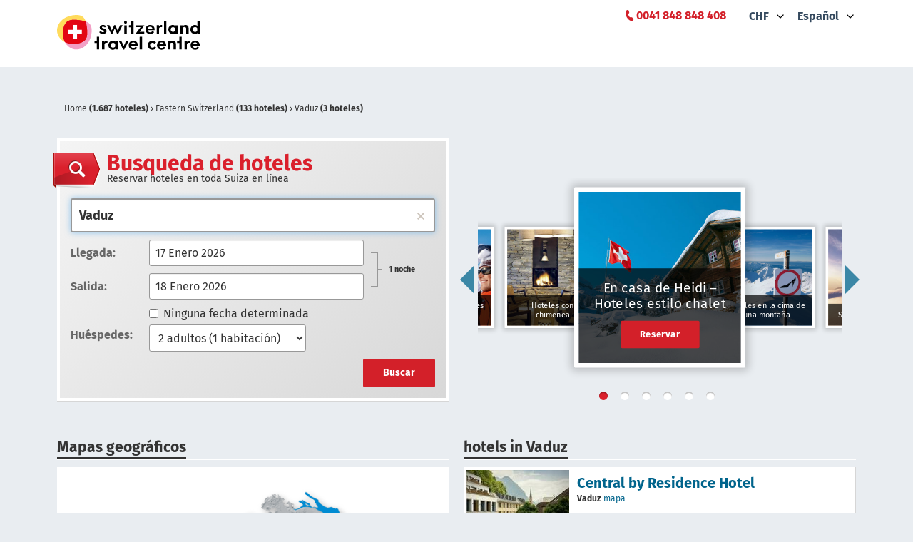

--- FILE ---
content_type: text/html; charset=UTF-8
request_url: https://www.swisshotels.com/es/hoteles/eastern-switzerland/vaduz
body_size: 210198
content:
<!DOCTYPE html>
<html data-ng-app="hotelsMys.search">
<head>
<meta charset="utf-8">
    <meta name="robots" content="index,follow">
<meta name="description" content="Busque y reserve en línea hoteles en Vaduz. En el especialista para hoteles en Suiza encontrará ofertas económicas y atractivas.">
<meta name="keywords" content="Keywords meta">
<meta name="viewport" content="width=device-width, initial-scale=1.0, maximum-scale=1.0">
<link rel="canonical" href="https://www.swisshotels.com/es/hoteles/eastern-switzerland/vaduz" />

<link rel="alternate" href="https://www.swisshotels.com/de/hotels/region-ostschweiz/vaduz" hreflang="de-ch" />
<link rel="alternate" href="https://www.swisshotels.com/en/hotels/eastern-switzerland/vaduz" hreflang="en-us" />
<link rel="alternate" href="https://www.swisshotels.com/fr/hotels/region-de-la-suisse-orientale/vaduz" hreflang="fr-fr" />
<link rel="alternate" href="https://www.swisshotels.com/it/hotel/svizzera-orientale/vaduz" hreflang="it-it" />
<link rel="alternate" href="https://www.swisshotels.com/es/hoteles/eastern-switzerland/vaduz" hreflang="es-es" />
<link rel="alternate" href="https://www.swisshotels.com/nl/hotels/oost-zwitserland/vaduz" hreflang="nl-nl" />

<title>
    Hotels in Vaduz: Book easily & with no fees
</title>

<link rel="apple-touch-icon" sizes="180x180" href="/apple-touch-icon.png">
<link rel="icon" type="image/png" sizes="32x32" href="/favicon-32x32.png">
<link rel="icon" type="image/png" sizes="16x16" href="/favicon-16x16.png">
<link rel="mask-icon" href="/safari-pinned-tab.svg" color="#5bbad5">
<link rel="shortcut icon" href="/favicon.ico">
<meta name="msapplication-TileColor" content="#da532c">
<link href="/client-side-public/dist/search/styles.v28.3.0.css" rel="stylesheet" type="text/css"/>

        <link type="text/css" rel="stylesheet" href="https://fast.fonts.net/cssapi/94cdb0b7-c220-4919-9a90-ad9aa4f9d89a.css">


<link href="//cdnjs.cloudflare.com/ajax/libs/qtip2/2.2.1/jquery.qtip.min.css" rel="stylesheet" type="text/css"/>

<style>
    [ng\:cloak], [ng-cloak], .ng-cloak {
        display: none !important;
    }
</style>

<script src="https://maps.googleapis.com/maps/api/js?key=AIzaSyCDM3IFcjfulyM_0TkkF5aRRdst8OpGnuo"></script>



<!-- Google Tag Manager -->
<script>(function(w,d,s,l,i){w[l]=w[l]||[];w[l].push({'gtm.start':
new Date().getTime(),event:'gtm.js'});var f=d.getElementsByTagName(s)[0],
j=d.createElement(s),dl=l!='dataLayer'?'&l='+l:'';j.async=true;j.src=
'https://www.googletagmanager.com/gtm.js?id='+i+dl;f.parentNode.insertBefore(j,f);
})(window,document,'script','dataLayer','GTM-TXV4WFQ');</script>
<!-- End Google Tag Manager -->

<script type="text/javascript">
    function gaTrackPageview() {}
    function gaTrackECommerce() {}
    function gaTrackEvent() {}
</script>


<script type="text/javascript">
var appConfiguration = {
       fixNights: null,
       locale: 'es_ES',
       currency: 'CHF',
       debugInfo: false,
       allCurrencies: [{"value":"CHF","title":"CHF"},{"value":"EUR","title":"EUR"},{"value":"GBP","title":"GBP"},{"value":"USD","title":"USD"}],
       enabledLocaleCodes: ["de_CH","zh_CN","en_US","fr_FR","it_IT","es_ES","nl_NL"],
       supportedLocales: [{"code":"de_CH","title":"Deutsch","root":"\/de\/hotels","oldRoot":"\/schweiz\/hotels"},{"code":"zh_CN","title":"Chinese","root":"\/cn\/hotels","oldRoot":"\/ruishiren\/hotels"},{"code":"en_US","title":"English","root":"\/en\/hotels","oldRoot":"\/switzerland\/hotels"},{"code":"fr_FR","title":"Fran\u00e7ais","root":"\/fr\/hotels","oldRoot":"\/suisse\/hotels"},{"code":"it_IT","title":"Italiano","root":"\/it\/hotel","oldRoot":"\/svizzera\/hotel"},{"code":"es_ES","title":"Espa\u00f1ol","root":"\/es\/hoteles","oldRoot":"\/suiza\/hoteles"},{"code":"nl_NL","title":"Nederlands","root":"\/nl\/hotels","oldRoot":"\/zwitserland\/hotels"}],
       partnersGroups: {"group-ascona":{"chainId":73,"name":"Ascona-Locarno"},"group-bellinzona":{"chainId":83,"name":"Bellinzona"},"group-bike-hotels":{"chainId":114,"name":"Bike Hotels"},"group-chalet-hotels":{"chainId":101,"name":"At Heidis place - Hotels chalet style"},"group-conference":{"chainId":62,"isTheme":true,"name":"Conference"},"group-coop":{"chainId":108,"name":"Coopzeitung"},"group-deluxe":{"chainId":12,"isTheme":true,"name":"Swiss Deluxe Hotels"},"group-design":{"chainId":57,"isTheme":true,"name":"Design"},"group-engadin":{"name":"Engadin St. Moritz"},"group-family-hotels":{"chainId":105,"name":"Family hotels in the mountains"},"group-fireplace-hotels":{"chainId":106,"name":"Hotels with a fireplace"},"group-golf":{"chainId":45,"isTheme":true,"name":"Golf"},"group-greater-lucerne-area":{"chainId":72,"name":"Lucerne - Lake Lucerne Region"},"group-green-living":{"chainId":14,"isTheme":true,"name":"Green Living"},"group-hiking":{"chainId":31,"name":"Hiking"},"group-jungfrauregion":{"chainId":117,"name":"Jungfrauregion"},"group-lugano":{"chainId":82,"name":"Lugano"},"group-luzern":{"chainId":67,"name":"Lucerne"},"group-luzern-tell-pass":{"chainId":6,"name":"Luzern Tell Pass"},"group-mendrisiotto":{"chainId":81,"name":"Mendrisiotto"},"group-most-welcoming":{"chainId":63,"isTheme":true,"name":"Most Welcoming"},"group-mountain-hotels":{"chainId":13,"isTheme":true,"name":"Mountain peak hotels"},"group-pet-friendly":{"chainId":65,"isTheme":true,"name":"Pet Friendly"},"group-raiffeisen":{"chainId":54,"name":"MemberPlus"},"group-rigi":{"chainId":70,"name":"Rigi area"},"group-romandie":{"name":"Romandie"},"group-romantic":{"chainId":18,"isTheme":true,"name":"Romantic"},"group-romantic-hotels":{"chainId":104,"name":"Romantic hotels in the mountains"},"group-seetal":{"chainId":107,"name":"Seetal Tourismus"},"group-sh":{"chainId":75,"name":"Schaffhauserland"},"group-ski-hotels":{"chainId":103,"name":"Ski in - ski out hotels"},"group-swiss-family":{"chainId":11,"isTheme":true,"name":"Swiss Family"},"group-swiss-historic":{"chainId":48,"isTheme":true,"name":"Swiss Historic"},"group-swisspass":{"chainId":76,"name":"SwissPass"},"group-swisstainable":{"chainId":90,"name":"Alle Swisstainable Hotels"},"group-swisstainable-promotion":{"chainId":93,"name":"Swisstainable promotion"},"group-ticino":{"chainId":74,"name":"Ticino"},"group-top":{"chainId":123,"name":"Top"},"group-typically-swiss":{"chainId":43,"isTheme":true,"name":"Typically Swiss"},"group-unesco":{"chainId":34,"name":"UNESCO Biosph\u00e4re Entlebuch"},"group-visit-graubunden":{"chainId":79,"name":"Visit Graubunden"},"group-visit-graubunden-cn":{"chainId":26,"name":"Visit Graubunden CN"},"group-visit-graubunden-usa":{"chainId":15,"name":"Visit Graubunden USA"},"group-we2":{"chainId":35,"name":"st promo"},"group-wellness":{"chainId":44,"isTheme":true,"name":"Wellness"},"group-wvrt":{"chainId":69,"name":"Weggis Vitznau Rigi"},"group-youth":{"chainId":1,"isTheme":true,"name":"Youth Hostels"},"group-zurich":{"chainId":77,"name":"Zurich"},"group-zurich-airport":{"chainId":3,"isTheme":true,"name":"Zurich airport"},"group-zurich-city":{"chainId":80,"name":"Zurich City"}},
       appearance: {"rightSearchColumn":true,"wholeCountryCatalog":true,"footerRegionsCities":true,"leftColumnSeoText":true,"showContactBlock":true,"searchEnginesCrawling":true,"showOnlyAmenitiesAndThemeFilters":false},
       stickyHeader: true,
       optIn: true,
       stickyHeaderHeight: 85,
       gaTrackPageview: gaTrackPageview,
       gaTrackECommerce: gaTrackECommerce,
       merchantId: '3000005743',
       origin: 'DEFAULT',
       regionId: '1002',
       rateSet: 'swissHotels',
       season: 'winter'
   };
var __i18nTranslations__ = {"es:ui-swisshotels":{"advertisement.email":"Advertisement teaser in email template","advertisement.teaserBlockContent":"Advertisement teaser block content","advertisement.teaserBlockTitle":"Advertisement teaser block title","book.bookingCancellation":"Cancelaci\u00f3n de la reserva","book.bookingTheHotel":"reservaci\u00f3n en curso","book.butWeCanFindOtherVariants":"Cambiar el n\u00famero de noches o el d\u00eda de llegada.","book.cancel.aboutToCancelInfo":"{ROOM_COUNT, plural, one {Quiere cancelar la reservaci\u00f3n {RESERVATION_ID} para una habitacion en el {HOTEL_NAME}, desde el {CHECK_IN_DATE} hasta el {CHECK_OUT_DATE}} other {Quiere cancelar la reservaci\u00f3n {RESERVATION_ID} para # habitaciones en el {HOTEL_NAME}, desde el {CHECK_IN_DATE} hasta el {CHECK_OUT_DATE}}}","book.cancel.areYouSure":"Seguro?","book.cancel.cancellationConcluded":"Reservaci\u00f3n {RESERVATION_ID} esta cancelado. <br><br>\n<b>Tenga en cuenta <\/b> que cada reserva tiene su propio n\u00famero. Si hace varias reservas cada una tiene que ser cancelada individualmente. La anulaci\u00f3n hecha es v\u00e1lida solo para esta reserva.","book.cancel.cancellationDeadlineExpired":"Una cancelaci\u00f3n ya no es posible, porque el periodo de cancelaci\u00f3n ya ha expirado.","book.cancel.cancellationFailedSorryAboutThatPleaseCallUs":"Cancelaci\u00f3n fall\u00f3. Lo sientamos por eso. Por favor, ll\u00e1menos.","book.cancel.cancellingTheReservation":"Cancelaci\u00f3n de la reserva","book.cancel.failedToFetchTheOrderToCancelSorryAboutThatPleaseCallUs":"Failed to fetch the order to cancel sorry about that please call us 0041 848 848 408","book.cancel.fetchingTheBookingDetails":"buscar los detalles de la reserva","book.cancel.yesTotally":"S\u00ed","book.confirmingTheAvailability":"Confirmaci\u00f3n de la disponibilidad","bookingData.bookingData":"Datos de reserva","bookingData.bookingGuarantee":"garant\u00eda para la reserva","bookingData.cardNumber":"n\u00famero de tarjeta de cr\u00e9dito","bookingData.confirmation":"Confirmaci\u00f3n","bookingData.creditCardHolder":"Credit card holder","bookingData.creditCardType":"tipo de tarjeta de cr\u00e9dito","bookingData.englishGermanFrenchOrItalian":"Ingl\u00e9s, alem\u00e1n, franc\u00e9s o italiano","bookingData.error.cardNotValid":"Card not valid","bookingData.error.invalidCardNumber":"N\u00famero de tarjeta no v\u00e1lido","bookingData.error.invalidExpirationDate":"Fecha de vencimiento no v\u00e1lida","bookingData.error.youShouldAcceptGTC":"You should accept","bookingData.error.youShouldAcceptPrivacyPolicy":"You should accept privacy policy","bookingData.expireDate":"fecha de expiraci\u00f3n","bookingData.forSpecialServicesExpensesMayAriseAtTheHotel":"Para deseos especiales gastos de servicios pueden surgir en el hotel","bookingData.guestName":"Persona {NUM} nombre","bookingData.haveYouAnyWishesToTheHotel":"Tiene alg\u00fan deseos para el hotel?","bookingData.informationOfTheTravelers":"informaci\u00f3n de los personas","bookingData.like":"Like","bookingData.otherWishes":"Otros deseos","bookingData.proceedToNextStep":"siguiente","bookingData.swissPass":"Swiss pass","bookingData.swissPassNumber":"Swiss pass number","bookingData.swissPassNumberFormatIsWrong":"Swiss pass number format is wrong","bookingData.theTotalPriceWillBeChargedFromYourCreditCard":"Tenga en cuenta que al reservar esta tarifa, las cancelaciones y los reembolsos ya no ser\u00e1n posibles y se cobrar\u00e1 el importe total. En caso de cancelaci\u00f3n o de no comparecencia se efectuar\u00e1 un cargo en la tarjeta de cr\u00e9dito.","bookingData.weNeedYourCreditCardAsBookingGuarantee":"Los datos de la tarjeta de cr\u00e9dito s\u00f3lo se utilizan como garant\u00eda para la reserva. Debe abonar la estancia en el hotel.","bookingData.XWillBeChargedFromYouCreditCardImmediatelyAndXInTheHotel":"{CURRENCY} {NON_REFUNDABLE_AMOUNT} se cargar\u00e1n inmediatamente a su tarjeta de cr\u00e9dito y no son reembolsables. {CURRENCY} {REFUNDABLE_AMOUNT} deben pagarse en el hotel.","bookingData.yourCreditCardWillNotBeCharged":"STC no realizar\u00e1 ning\u00fan cargo en su tarjeta de cr\u00e9dito.","bookingData.yourWishesCanNotBeGuaranteed":"Sus deseos no est\u00e1n garantizados","book.roomsGone.message":"{COUNT, plural, one {No se ha encontrado una habitaci\u00f3n que se adapte a su b\u00fasqueda. \u00bfQuiere buscar otra vez?} other {No se ha encontrado habitaciones que se adapte a su b\u00fasqueda. \u00bfQuiere buscar otra vez?}}","book.roomsGone.searchAgain":"s\u00ed","book.roomsGone.title":"{COUNT, plural, other {no hay disponibilidad}}","book.somethingWentWrong":"Something went wrong","book.thereAreNoAvailableRoomsMatchingYourQuery":"Lamentablemente no hay habitaciones disponibles para la fecha solicitada","book.tryAgain":"Try again","confirmation.aboutTheHotel":"sobre el hotel","confirmation.forMoreDetailsReferToTheTermsAndConditions":"Para m\u00e1s informaci\u00f3n lea los <a href=\"\/es\/gtc?currency=CHF\">t\u00e9rminos y condiciones<\/a>.","confirmation.guestName":"Nombre","confirmation.hotel":"Hotel","confirmation.informationAboutYourBooking":"Informaci\u00f3n de la reserva","confirmation.orderIsNotFound":"Reservacion no se encuentra","confirmation.paymentIsMadeDirectlyAtTheHotel":"Debe abonar la estancia en el hotel.","confirmation.print":"Print","confirmation.promotionGetTickets":"Promotion get tickets","confirmation.promotionRooms":"Promotion rooms","confirmation.promotionText1":"Promotion text 1","confirmation.promotionText2":"Promotion text 2","confirmation.promotionTicket":"Promotion ticket","confirmation.ratePlan":"tarifa","confirmation.reservationNumber":"n\u00famero de reserva","confirmation.reservationNumberOfRegisteredGuest":"N\u00famero de reserva","confirmation.room":"habitacion","confirmation.swissPassNumber":"Swiss pass number","confirmation.termsAndConditions":"T\u00e9rminos y condiciones","confirmation.thankYouForTheBooking":"Gracias por su reserva en swisshotels.com","confirmation.theReservationIsGuaranteedWithCreditCard":"Los datos de la tarjeta de cr\u00e9dito s\u00f3lo se utilizan como garant\u00eda para la reserva. En caso de ausencia o cancelaci\u00f3n tard\u00eda, el hotel se reserva el derecho de cobrar los cargos.","confirmation.thisReservationMayBeCanceledAtNoChargeUpToCancellationDeadline":"Esta reserva puede ser anulada hasta el {CANCELLATION_DEADLINE} sin costo alguno. Il pagamento si effettua in albergo. Las cancelaciones y modificaciones que se realicen con la debida antelaci\u00f3n seg\u00fan la pol\u00edtica de cancelaci\u00f3n del hotel no tendr\u00e1n coste alguno. En caso de cancelaciones o modificaciones fuera de plazo se aplicar\u00e1n las condiciones del hotel.","confirmation.useBackButton":" ","confirmation.weWishYouPleasantStayInYourHotel":"Le deseamos estancia agradable en su hotel","confirmation.wishesToTheHotel":"deseos para el hotel","confirmation.yourBooking":"Su reserva","confirmation.yourBookingConfirmationHasBeenSent":"La confirmaci\u00f3n de su reserva ha sido enviado","default.aboutUs":"Acerca de nosotros","default.accessRestricted":"Access restricted","default.advantageNumberOne":"Los datos de su tarjeta de credito valen como garantia","default.advantageNumberThree":"En alem\u00e1n, Ingl\u00e9s, franc\u00e9s y italiano","default.advantageNumberTwo":"Sus datos encriptados ser\u00e1n transmitidos en forma segura","default.allThePaymentsCanBeMadeRightAtTheHotel":"Cancelaci\u00f3n gratuita y pago directo en el hotel para la mayoria de las habitaciones","default.allTheSwissRegions":"Todas las regiones de Suiza","default.applicationTitle":"Hoteles en Suiza: reservas sencillas y sin tasas","default.book":"Reservar","default.bookSecurely":"Pago en el hotel\n","default.bySwitzerlandTravelCentre":"by STC Switzerland Travel Centre","default.cities":"Ciudades","default.citiesInXRegion":"Ciudades en {REGION}","default.cityRegionOrHotel":"Introducir lugar, regi\u00f3n o hotel","default.copyright":" 1998-{CURRENT_YEAR}, swisshotels.com es una marca de la empresa Switzerland Travel Centre\n","default.firstOfAll":"Reserve ahora y pague despu\u00e9s","default.frequentlyAskedQuestions":"Preguntas m\u00e1s comunes","default.home":"Home","default.hotelleriesuisse":"HotellerieSuisse","default.hotels":"Hoteles","default.hotelSearch":"Busqueda de hoteles","default.hotelsInXCity":"hotels in {CITY}","default.hotelsInXRegion":"hoteles en {REGION}","default.internalServerError":"Internal server error","default.language":"idioma","default.loadingPleaseWait":"por favor esperar","default.methodNotAllowed":"Method not allowed","default.notFound":"no encontrado","default.ourRecommendations":"Nuestras recomendaciones","default.ourStaffWillBeHappyToHelp":"Nuestros expertos estar\u00e1n encantados de aconsejarle","default.over2000HotelsInSwitzerland":"Reservar hoteles en toda Suiza en l\u00ednea","default.privacyPolicy":"Protecci\u00f3n de datos","default.regions":"Regiones","default.sbb":"Sbb","default.searchHotelOnMap":"Mapas geogr\u00e1ficos","default.secondOfAll":"Reserva segura y garantizada","default.security":"seguridad","default.sorryAboutThat":"Sorry about that","default.sorryWeDidSomethingWrong":"Sentimos que hicimos algo mal","default.stcPhoneNumber":"<a href=\"tel:+41 848 848 408\"><span style=\"color: #DA202C;\">0041 848 848 408<\/span><\/a>","default.swissCities":"Destinos de Suiza","default.telTooltip":"Lu - Vi: 09.00 - 16.00 horas","default.termsAndConditions":"CGC","default.theLargestHotelCatalogInSwitzerland":" ","default.theRequestedMethodIsNotAllowedByTheServer":"The requested method is not allowed by the server","default.theRequestedUrlWasNotFoundOnThisServer":"La URL solicitada no se encuentra en este servidor","default.theRequestedUrlWasRestricted":"The requested url was restricted","default.theresNoDestinationExactlyMatchingYourQueryEtc":"Su busqueda no dio ningun resultado","default.thirdOfAll":"Estamos aqu\u00ed para usted","default.thisCaseWillBeInvestigated":"Este caso ser\u00e1 investigado","default.topCities":"Top destinos","default.topRegions":"Top regiones","default.weAreSearchingForTheBestOffersForYou":"Estamos buscando la mejor oferta para usted","default.whichDestinationDoYouMean":"Hemos encontrado opciones:","default.youCreditCardDataAreOnlyUsedAsGuarantee":null,"destinations.xHotels":"{COUNT, plural, one {1 hotel} other {# hoteles}}","footer.partners.mySwitzerlandHref":"https:\/\/www.myswitzerland.com\/en-ch\/","footer.partners.reisegarantieHref":"https:\/\/www.garantiefonds.ch\/","footer.partners.sbbHref":"https:\/\/www.sbb.ch\/en\/home.html","footer.partners.swissHotelAssociationHref":"https:\/\/www.hotelleriesuisse.ch\/de\/","footer.socialLinks.facebookHref":"https:\/\/www.facebook.com\/switzerlandtravelcentre","footer.socialLinks.instagramHref":"https:\/\/www.instagram.com\/switzerlandtravelcentre","footer.socialLinks.linkedinHref":"https:\/\/www.linkedin.com\/company\/stc-switzerland-travel-centre-ag","groupNames.group-ascona":"Ascona-Locarno","groupNames.group-bellinzona":"Bellinzona","groupNames.group-bike-hotels":"Bike Hotels","groupNames.group-chalet-hotels":"At Heidis place - Hotels chalet style","groupNames.group-conference":"Conference","groupNames.group-coop":"Coopzeitung","groupNames.group-deluxe":"Swiss Deluxe Hotels","groupNames.group-design":"Design","groupNames.group-engadin":"Engadin St. Moritz","groupNames.group-family-hotels":"Family hotels in the mountains","groupNames.group-fireplace-hotels":"Hotels with a fireplace","groupNames.group-golf":"Golf","groupNames.group-greater-lucerne-area":"Lucerne - Lake Lucerne Region","groupNames.group-green-living":"Green Living","groupNames.group-hiking":"Hoteles para senderistas","groupNames.group-jungfrauregion":"Jungfrauregion","groupNames.group-lugano":"Lugano","groupNames.group-luzern":"Lucerne","groupNames.group-luzern-tell-pass":"Luzern Tell Pass","groupNames.group-mendrisiotto":"Mendrisiotto","groupNames.group-most-welcoming":"Most Welcoming","groupNames.group-mountain-hotels":"Mountain peak hotels","groupNames.group-pet-friendly":"Pet Friendly","groupNames.group-raiffeisen":"MemberPlus","groupNames.group-rigi":"Rigi area","groupNames.group-romandie":"Romandie","groupNames.group-romantic":"Romantic","groupNames.group-romantic-hotels":"Romantic hotels in the mountains","groupNames.group-seetal":"Seetal Tourismus","groupNames.group-sh":"Schaffhauserland","groupNames.group-ski-hotels":"Ski in - ski out hotels","groupNames.group-swiss-family":"Hoteles para familias","groupNames.group-swiss-historic":"Swiss Historic Hotels","groupNames.group-swisspass":"SwissPass","groupNames.group-swisstainable":"Alle Swisstainable Hotels","groupNames.group-swisstainable-promotion":"Swisstainable promotion","groupNames.group-ticino":"Ticino","groupNames.group-top":"Top","groupNames.group-typically-swiss":"Typically Swiss","groupNames.group-unesco":"UNESCO Biosph\u00e4re Entlebuch","groupNames.group-visit-graubunden":"Visit Graubunden","groupNames.group-visit-graubunden-cn":"Visit Graubunden CN","groupNames.group-visit-graubunden-usa":"Visit Graubunden USA","groupNames.group-we2":"st promo","groupNames.group-wellness":"Hoteles Wellness","groupNames.group-wvrt":"Weggis Vitznau Rigi","groupNames.group-youth":"Albergues juveniles","groupNames.group-zurich":"Zurich","groupNames.group-zurich-airport":"Zurich airport","groupNames.group-zurich-city":"Zurich City","hotelCarousel.group-bike-hotels":"Bike Hotels","hotelCarousel.group-chalet-hotels":"En casa de Heidi \u2013 Hoteles estilo chalet","hotelCarousel.group-deluxe":"Swiss Deluxe Hotels","hotelCarousel.group-family-hotels":"Hoteles vacacionales en las monta\u00f1as","hotelCarousel.group-fireplace-hotels":"Hoteles con chimenea","hotelCarousel.group-hiking":"Hoteles para senderistas","hotelCarousel.group-mountain-hotels":"Hoteles en la cima de una monta\u00f1a","hotelCarousel.group-romantic-hotels":"Hoteles rom\u00e1nticos en las monta\u00f1as","hotelCarousel.group-ski-hotels":"Ski-in Ski-out Hotels ","hotelCarousel.group-swiss-family":"Hoteles para familias","hotelCarousel.group-swiss-historic":"Swiss Historic Hotels","hotelCarousel.group-typically-swiss":"Hoteles T\u00edpicamente Suizos","hotelCarousel.group-wellness":"Hoteles Wellness","hotelsList.amenities":"Servicios","hotelsList.anotherSearch":"Cambiar b\u00fasqueda","hotelsList.anyPrice":"Todo los precios","hotelsList.anyTheme":"Todos los temas","hotelsList.byPrice":"Por Precio","hotelsList.byReview":"Valoraci\u00f3n","hotelsList.byStars":"Por estrellas","hotelsList.byTheme":"Tipo de hotel","hotelsList.checkInOut":"Check-in \/ Check-out","hotelsList.classifiedByGastroSuisse":"Clasificado por GastroSuisse","hotelsList.classifiedByHotelleriesuisse":"Clasificado por HotellerieSuisse","hotelsList.clickForMap":"Abrir mapa","hotelsList.destination":"Destino","hotelsList.filter.amenities.airConditioning":"Aire acondicionado","hotelsList.filter.amenities.centralLocation":"Situaci\u00f3n c\u00e9ntrica","hotelsList.filter.amenities.chargingStationElectricCars":"Estaci\u00f3n de carga para coches electricos","hotelsList.filter.amenities.childDayCare":"Servicio de guarder\u00eda","hotelsList.filter.amenities.conferences":"Salas de conferencias","hotelsList.filter.amenities.freeWifi":"WLAN gratis","hotelsList.filter.amenities.garage":"Aparcamiento","hotelsList.filter.amenities.gardenArea":"Jard\u00edn\/aparcamiento","hotelsList.filter.amenities.gymnastics":"Sala de fitness","hotelsList.filter.amenities.indoorPool":"Piscina cubierta","hotelsList.filter.amenities.lakeBorder":"Acceso al lago","hotelsList.filter.amenities.massage":"Masajes","hotelsList.filter.amenities.nonSmoking":"Habitaci\u00f3n no fumadores","hotelsList.filter.amenities.parking":"Aparcamiento","hotelsList.filter.amenities.petFriendly":"Admite mascotas","hotelsList.filter.amenities.playRoom":"Sala de juegos","hotelsList.filter.amenities.restaurant":"Restaurante","hotelsList.filter.amenities.sauna":"Sauna","hotelsList.filter.amenities.spaTreatments":"Tratamientos SPA","hotelsList.filter.amenities.steamBathing":"Ba\u00f1o de vapor","hotelsList.filter.amenities.swimmingPool":"Piscina","hotelsList.filter.amenities.wheelchair":"Para silla de ruedas","hotelsList.filter.amenities.whirlPool":"Ba\u00f1era de hidromasaje","hotelsList.filter.reviews.AnyReview":"Todas valoraci\u00f3nes","hotelsList.filter.reviews.Excellent":"Excelente","hotelsList.filter.reviews.Fair":"Fair","hotelsList.filter.reviews.Good":"Bueno","hotelsList.filter.reviews.noRating":"Sin valoraci\u00f3n","hotelsList.filter.reviews.Very Good":"Muy bien","hotelsList.filter.themes.alpine":"Hoteles en el pico","hotelsList.filter.themes.amWasser":"Hoteles al lago","hotelsList.filter.themes.appartHotel":"Aparthotel","hotelsList.filter.themes.aufDemLand":"Hoteles de campa\u00f1a","hotelsList.filter.themes.bike":"Hotel para moutain bike","hotelsList.filter.themes.conference":"Meeting Hotels","hotelsList.filter.themes.design":"Design & Lifestyle Hotels","hotelsList.filter.themes.golf":"Golf Hotels","hotelsList.filter.themes.grandTour":"Grand Tour Hotels","hotelsList.filter.themes.grandTrainTour":"Grand Train Tour Hotels","hotelsList.filter.themes.greenLiving":"Hoteles sostenibles","hotelsList.filter.themes.inDenBergen":"Hoteles de monta\u00f1a","hotelsList.filter.themes.inDerStadt":"Hoteles en la ciudad","hotelsList.filter.themes.landgasthof":"Hotel de campo","hotelsList.filter.themes.petFriendly":"Hotel amigo de los perros","hotelsList.filter.themes.schneeSport":"Hotel para deportes de invierno","hotelsList.filter.themes.ski":"Ski-in Ski-out Hotels","hotelsList.filter.themes.suitenHotel":"Hotel con suite","hotelsList.filter.themes.swissDeluxe":"Swiss Deluxe Hotels","hotelsList.filter.themes.swissFamily":"Swiss Family Hotels","hotelsList.filter.themes.swissHistoric":"Swiss Historic Hotels","hotelsList.filter.themes.transit":"Hoteles cerca de autopistas","hotelsList.filter.themes.typicallySwiss":"Hoteles T\u00edpicamente Suizos","hotelsList.filter.themes.unique":"Unique","hotelsList.filter.themes.wander":"Hoteles para senderistas","hotelsList.filter.themes.wellness":"Hoteles Wellness & Spa","hotelsList.filter.themes.youth":"Albergue\u00a0de\u00a0j\u00f3venes","hotelsList.filter.themes.zurichAirport":"Hoteles de aeropuerto","hotelsList.foundXResultsInY":"{COUNT, plural, one {Encontrado 1 hotel} other {Encontrado # hoteles} =0 {No hotels found}}","hotelsList.guests":"Personas","hotelsList.hideAvailableRooms":"ocultar las habitaciones disponibles","hotelsList.IfYouCouldNotFindTheHotelYouCanRequestMoreByClicking":"If you could not find the hotel you can request more by clicking","hotelsList.more":"Mas","hotelsList.moreHotels":"M\u00e1s hoteles","hotelsList.nextPage":"P\u00e1gina siguiente","hotelsList.noResults":"Cambiar el n\u00famero de noches o el d\u00eda de llegada.","hotelsList.noStars":"Sin estrellas","hotelsList.possibleDatesAre":"Alternativas posibles","hotelsList.previousPage":"P\u00e1gina anterior","hotelsList.resultsXFromY":"Resultados {FIRST} - {LAST}","hotelsList.showOnMap":"mapa","hotelsList.sorting.price":"Precio","hotelsList.sorting.score":"Evaluaci\u00f3n","hotelsList.sorting.stars":"Estrellas","hotelsList.sortingTitle":"ordenar por:","hotelsList.theHotelIsSoldOutOnYourDates":"El hotel ya no est\u00e1 disponible para sus fechas.","hotelsList.thereAreNoRoomsAvailableInCity":"No hay habitaciones disponibles en {CITY}","hotelsList.theseHotelsAreLocatedInRadiusXkmFromTheDestination":"Otros resultados en un radio de {RADIUS} km de {DESTINATION}","hotelsList.viewAvailableRooms":"Ver las habitaciones disponibles ({COUNT})","hotelsList.weAreSearchingForTheBestOffersForYou":"Estamos buscando la mejor oferta para usted","hotelsList.XkmFromTheDestination":"{DISTANCE} km from {DESTINATION}","hotelsList.xRoomsLeft":"{COUNT, plural, one {Nos quedan 1 habitaci\u00f3n a este precio} other {Nos quedan # habitaciones a este precio}}","hotelsList.xRoomsLeftAtThisPrice":"{COUNT, plural, one {todav\u00eda hay 1 habitaci\u00f3n disponibles} other {todav\u00eda hay # habitaciones disponibles}}","hotelsList.yourQuery":"Su b\u00fasqueda","hotel.taxes.chargeType.type1":"Daily","hotel.taxes.chargeType.type10":"Per minute","hotel.taxes.chargeType.type11":"Per function","hotel.taxes.chargeType.type12":"Per stay","hotel.taxes.chargeType.type13":"Complimentary","hotel.taxes.chargeType.type14":"Other","hotel.taxes.chargeType.type15":"Maximum charge","hotel.taxes.chargeType.type16":"Over-minute charge","hotel.taxes.chargeType.type17":"Weekly","hotel.taxes.chargeType.type18":"por habitaci\u00f3n\/por estancia","hotel.taxes.chargeType.type19":"por habitaci\u00f3n\/por noche","hotel.taxes.chargeType.type2":"Hourly","hotel.taxes.chargeType.type20":"Per person per stay","hotel.taxes.chargeType.type21":"pro persona\/noche (a pagar en el hotel)","hotel.taxes.chargeType.type22":"Minimum charge","hotel.taxes.chargeType.type24":"Per item","hotel.taxes.chargeType.type25":"Per room","hotel.taxes.chargeType.type27":"Per gallon","hotel.taxes.chargeType.type28":"Per dozen","hotel.taxes.chargeType.type29":"Per tray","hotel.taxes.chargeType.type3":"Half day","hotel.taxes.chargeType.type30":"Per order","hotel.taxes.chargeType.type31":"Per unit","hotel.taxes.chargeType.type32":"One way","hotel.taxes.chargeType.type33":"Round trip","hotel.taxes.chargeType.type4":"Additions per stay","hotel.taxes.chargeType.type5":"Per occurrence","hotel.taxes.chargeType.type6":"Per event","hotel.taxes.chargeType.type7":"Per person","hotel.taxes.chargeType.type8":"First use","hotel.taxes.chargeType.type9":"One time use","hotel.taxes.feeTaxType.type1":"Bed tax","hotel.taxes.feeTaxType.type10":"Sin impuestos","hotel.taxes.feeTaxType.type11":"Package fee","hotel.taxes.feeTaxType.type12":"Resort fee","hotel.taxes.feeTaxType.type13":"Sales tax","hotel.taxes.feeTaxType.type14":"Service charge","hotel.taxes.feeTaxType.type15":"State tax","hotel.taxes.feeTaxType.type16":"Surcharge","hotel.taxes.feeTaxType.type17":"Total tax","hotel.taxes.feeTaxType.type18":"Tourism tax","hotel.taxes.feeTaxType.type19":"VAT\/GST tax","hotel.taxes.feeTaxType.type2":"City hotel fee","hotel.taxes.feeTaxType.type27":"Excl. suplemento por limpieza final:","hotel.taxes.feeTaxType.type28":"Room Tax","hotel.taxes.feeTaxType.type29":"Early checkout fee","hotel.taxes.feeTaxType.type3":"City tax","hotel.taxes.feeTaxType.type30":"Country tax","hotel.taxes.feeTaxType.type31":"Extra person charge","hotel.taxes.feeTaxType.type32":"Banquet service fee","hotel.taxes.feeTaxType.type33":"Room service fee","hotel.taxes.feeTaxType.type34":"Local fee","hotel.taxes.feeTaxType.type35":"Goods and services tax (GST)","hotel.taxes.feeTaxType.type36":"Value Added Tax (VAT)","hotel.taxes.feeTaxType.type37":"Crib fee","hotel.taxes.feeTaxType.type38":"Rollaway fee","hotel.taxes.feeTaxType.type39":"Assessment\/license tax","hotel.taxes.feeTaxType.type4":"County tax","hotel.taxes.feeTaxType.type40":"Pet sanitation fee","hotel.taxes.feeTaxType.type41":"Not known","hotel.taxes.feeTaxType.type42":"Child rollaway charge","hotel.taxes.feeTaxType.type43":"Convention tax","hotel.taxes.feeTaxType.type44":"Extra child charge","hotel.taxes.feeTaxType.type45":"Standard food and beverage gratuity","hotel.taxes.feeTaxType.type46":"National government tax","hotel.taxes.feeTaxType.type47":"Adult rollaway fee","hotel.taxes.feeTaxType.type48":"Beverage with alcohol","hotel.taxes.feeTaxType.type49":"Beverage without alcohol","hotel.taxes.feeTaxType.type5":"Energy tax","hotel.taxes.feeTaxType.type50":"Tobacco","hotel.taxes.feeTaxType.type51":"Food","hotel.taxes.feeTaxType.type52":"Total surcharges","hotel.taxes.feeTaxType.type53":"State cost recovery fee","hotel.taxes.feeTaxType.type6":"Federal tax","hotel.taxes.feeTaxType.type7":"Food & beverage tax","hotel.taxes.feeTaxType.type8":"Lodging tax","hotel.taxes.feeTaxType.type9":"Maintenance fee","hotel.taxes.inTheReportedAmountAreNotIncluded":" ","hotel.taxes.vatIsIncluded":"3.80% IVA incluido","hotel.xNightsFrom":"{COUNT, plural, one {1 noche sin impuestos desde} other {# noches sin impuestos desde}}","hotel.xNightsFromIncludingTaxes":"{COUNT, plural, one {1 noche desde} other {# noches desde}}","legal.aboutUs":"Acerca de nosotros","legal.aboutUsContent":"swisshotels.com es una marca de la empresa Switzerland Travel Centre.<br><br>\n\nSwitzerland Travel Centre le brinda a los turistas un c\u00f3modo y amplio acceso a Suiza como destino de vacaciones. Switzerland Travel Centre gestiona una plataforma online para reservar hoteles en Suiza, ofrece un centro de atenci\u00f3n al cliente en cuatro idiomas diferentes y sucursales en Londres y Stuttgart. La venta de productos ferroviarios y viajes en trenes panor\u00e1micos completan el perfil. Switzerland Travel Centre es una sociedad filial de hotellerisuisse, Suiza Turismo y los Ferrocarriles Federales SBB. Switzerland Travel Centre emplea alrededor de 100 empleados. \n","legal.gtc":"General Terms and Conditions","legal.gtcContent":"<p><em>Nota importante: Esta traducci&oacute;n se proporciona &uacute;nicamente con fines informativos y no tiene validez legal. Solo la versi&oacute;n en alem&aacute;n tendr&aacute; efecto jur&iacute;dico y prevalecer&aacute; en caso de discrepancias. <\/em><\/p>\n<p>&nbsp;<\/p>\n<p>Estimado cliente:&nbsp;<\/p>\n<p>&nbsp;<br>Nos complace poder ocuparnos de sus deseos de viaje. Le ofrecemos la intermediaci&oacute;n de servicios tur&iacute;sticos individuales (en particular alojamiento o transporte).&nbsp;<\/p>\n<p><strong>Los contratos relacionados con los servicios intermediados (alojamiento y\/o transporte) se celebran directamente entre usted y el proveedor correspondiente. Se aplican las condiciones de alojamiento o transporte del proveedor respectivo, que le facilitamos antes de realizar la reserva. <\/strong><\/p>\n<p>Le rogamos que lea atentamente las siguientes Condiciones Generales de Contrataci&oacute;n (&laquo;CGC&raquo;) relativas a la intermediaci&oacute;n de servicios de viaje por parte de Switzerland Travel Centre AG, Kalanderplatz 5, 8045 Z&uacute;rich (&laquo;el intermediario&raquo; o &laquo;STC&raquo;). Estas condiciones regulan la intermediaci&oacute;n de servicios entre usted, como cliente, y nosotros, como intermediario. Los derechos y obligaciones rec&iacute;procos del cliente y del intermediario se derivan de los acuerdos contractuales individuales, de estas CGC y de las disposiciones legales. Al utilizar nuestros servicios de intermediaci&oacute;n, usted acepta estas CGC.&nbsp;<\/p>\n<p>Los servicios de STC se ofrecen, entre otros, a trav&eacute;s de los sitios web www.swisshotels.com, www.swissrailways.com y www.switzerlandtravelcentre.com, as&iacute; como mediante p&aacute;ginas de socios proporcionadas por STC.&nbsp;<\/p>\n<p>&nbsp;<\/p>\n<p><strong>1. Celebraci&oacute;n del contrato, bases contractuales<\/strong><\/p>\n<p>El contrato de intermediaci&oacute;n de servicios individuales de viaje entre el cliente y el intermediario se formaliza en el momento en que el intermediario acepta la solicitud de intermediaci&oacute;n del cliente.&nbsp;<\/p>\n<p>Si la solicitud se realiza por medios electr&oacute;nicos (por ejemplo, correo electr&oacute;nico, sitio web, internet, SMS), el intermediario acusar&aacute; recibo de dicha solicitud por el mismo medio. Este acuse de recibo no constituye a&uacute;n una aceptaci&oacute;n de la solicitud de intermediaci&oacute;n. En particular, no implica la celebraci&oacute;n de un contrato de viaje (por ejemplo, de transporte o alojamiento) con el proveedor intermediado. Dicho contrato de viaje s&oacute;lo se considera celebrado cuando es confirmado por el proveedor correspondiente.&nbsp;<\/p>\n<p>Los derechos y obligaciones del cliente frente al proveedor se rigen exclusivamente por los acuerdos celebrados con este &uacute;ltimo, especialmente por sus condiciones generales. Con la reserva del servicio intermediado, el cliente acepta las condiciones generales del proveedor que se le han puesto a disposici&oacute;n. Esto se aplica tambi&eacute;n a las condiciones de modificaci&oacute;n o cancelaci&oacute;n, que son determinadas exclusivamente por el proveedor. El intermediario no es parte contratante del servicio reservado y no asume responsabilidad alguna por los servicios prestados por terceros.&nbsp;<\/p>\n<p>&nbsp;<\/p>\n<p><strong>2. Determinaci&oacute;n de precios y pago<\/strong><\/p>\n<p>El precio del servicio intermediado lo determina el proveedor. Las condiciones de pago se rigen por las condiciones generales del proveedor o por otras disposiciones espec&iacute;ficas. M&aacute;s detalles, incluidos los m&eacute;todos de pago aceptados, se encuentran en las condiciones del proveedor correspondientes al tipo de servicio.&nbsp;<\/p>\n<p>&nbsp;<\/p>\n<p><span data-contrast=\"auto\" lang=\"DE-CH\" class=\"TextRun SCXW6954596 BCX8\"><span class=\"NormalTextRun SpellingErrorV2Themed SCXW6954596 BCX8\"><strong>3. Obligaciones<\/strong><\/span><span class=\"NormalTextRun SCXW6954596 BCX8\"><strong> <\/strong><\/span><span class=\"NormalTextRun SpellingErrorV2Themed SCXW6954596 BCX8\"><strong>contractuales<\/strong><\/span><span class=\"NormalTextRun SCXW6954596 BCX8\"><strong> <\/strong><\/span><span class=\"NormalTextRun SpellingErrorV2Themed SCXW6954596 BCX8\"><strong>generales<\/strong><\/span><span class=\"NormalTextRun SCXW6954596 BCX8\"><strong> del <\/strong><\/span><span class=\"NormalTextRun SpellingErrorV2Themed SCXW6954596 BCX8\"><strong>intermediario<\/strong><\/span><span class=\"NormalTextRun SCXW6954596 BCX8\"><strong>, <\/strong><\/span><span class=\"NormalTextRun SpellingErrorV2Themed SCXW6954596 BCX8\"><strong>informaci&oacute;n<\/strong><\/span><span class=\"NormalTextRun SCXW6954596 BCX8\"><strong> y <\/strong><\/span><span class=\"NormalTextRun SpellingErrorV2Themed SCXW6954596 BCX8\"><strong>asesoramiento<\/strong><\/span><\/span><\/p>\n<p>En virtud de estas condiciones de intermediaci&oacute;n, el cliente recibe el mejor asesoramiento posible. Si lo solicita, el intermediario tramita la solicitud de reserva al proveedor en nombre del cliente. Una vez que el proveedor ha confirmado la reserva, el intermediario se encarga de remitir al cliente los documentos relativos al servicio reservado, salvo que se haya acordado que el proveedor los enviar&aacute; directamente.&nbsp;<\/p>\n<p>El intermediario es responsable, dentro de los l&iacute;mites legales y contractuales, de elegir adecuadamente las fuentes de informaci&oacute;n y de transmitir la informaci&oacute;n de forma correcta al cliente. No obstante, no se hace responsable de la exactitud, integridad o actualidad de dicha informaci&oacute;n, la cual puede estar sujeta a cambios.&nbsp;<\/p>\n<p>Las solicitudes especiales se remiten &uacute;nicamente al proveedor intermediado. Salvo acuerdo expreso en contrario, el intermediario no asume responsabilidad alguna por el cumplimiento de estas solicitudes. Tales solicitudes no constituyen condiciones contractuales ni forman parte de la declaraci&oacute;n de reserva que el intermediario transmite al proveedor. Se informa al cliente que estas solicitudes s&oacute;lo ser&aacute;n vinculantes si el proveedor las confirma expresamente.&nbsp;<\/p>\n<p>&nbsp;<\/p>\n<p><strong>4. Reclamaciones del cliente<\/strong><\/p>\n<p>Las reclamaciones y quejas deben dirigirse directamente al proveedor del servicio. En caso de que existan plazos contractuales o legales para la presentaci&oacute;n de dichas reclamaciones, estos no se considerar&aacute;n cumplidos si se comunica &uacute;nicamente al intermediario.&nbsp;<\/p>\n<p>El intermediario no est&aacute; obligado ni autorizado a asesorar al cliente sobre el tipo, alcance, cuant&iacute;a, requisitos o plazos de posibles reclamaciones contra el proveedor.&nbsp;<\/p>\n<p>&nbsp;<\/p>\n<p><strong>5. Derecho de remuneraci&oacute;n del intermediario<\/strong><\/p>\n<p>Los precios indicados para los servicios corresponden a los precios establecidos por los proveedores. El pago de los servicios reservados se realiza directamente al proveedor. Sin embargo, el cliente se compromete, si as&iacute; se le solicita, a adelantar el pago de los servicios reservados al intermediario mediante tarjeta de cr&eacute;dito, en forma de dep&oacute;sito.&nbsp;<\/p>\n<p>Las comisiones o tasas que el cliente debe abonar al intermediario &mdash;por ejemplo, por asesoramiento, gesti&oacute;n de reservas, cancelaciones, cambios o cualquier otro servicio relacionado con la intermediaci&oacute;n&mdash; se basan en las tarifas de servicio previamente comunicadas y aceptadas por el cliente. Cualquier comisi&oacute;n recibida por parte del proveedor corresponde &iacute;ntegramente al intermediario.&nbsp;<\/p>\n<p>El derecho del intermediario a cobrar sus comisiones subsiste incluso en caso de cambios, cancelaciones, anulaciones o cualquier otro tipo de modificaci&oacute;n o interrupci&oacute;n del servicio intermediado, ya sea por parte del proveedor o del cliente.&nbsp;<\/p>\n<p>&nbsp;<\/p>\n<p><strong>6. Reembolso de gastos, tasas y cobros<\/strong><\/p>\n<p>El intermediario tiene derecho a solicitar pagos al cliente conforme a las condiciones del proveedor, siempre que estas hayan sido v&aacute;lidamente acordadas entre el proveedor y el cliente.&nbsp;<\/p>\n<p>El intermediario puede reclamar el pago directamente al cliente, ya sea como agente de cobro del proveedor (si as&iacute; ha sido acordado entre ambos), o en nombre propio, conforme al deber del cliente de realizar pagos anticipados.&nbsp;<\/p>\n<p>Las disposiciones anteriores se aplican tambi&eacute;n a gastos de cancelaci&oacute;n, de modificaci&oacute;n o a cualquier otro importe que el proveedor tenga derecho a reclamar, ya sea por motivos contractuales o legales.&nbsp;<\/p>\n<p>El cliente no podr&aacute; retener ni compensar los pagos debidos al intermediario alegando la existencia de reclamaciones frente al proveedor, especialmente en caso de prestaci&oacute;n defectuosa del servicio contratado.&nbsp;<\/p>\n<p>&nbsp;<\/p>\n<p><span data-contrast=\"auto\" lang=\"FR-CH\" class=\"TextRun SCXW6954596 BCX8\"><span class=\"NormalTextRun SpellingErrorV2Themed SCXW6954596 BCX8\"><strong>7. Documentos<\/strong><\/span><span class=\"NormalTextRun SCXW6954596 BCX8\"><strong> de <\/strong><\/span><span class=\"NormalTextRun SpellingErrorV2Themed SCXW6954596 BCX8\"><strong>viaje<\/strong><\/span><span class=\"NormalTextRun SCXW6954596 BCX8\"><strong> y <\/strong><\/span><span class=\"NormalTextRun SpellingErrorV2Themed SCXW6954596 BCX8\"><strong>dem&aacute;s<\/strong><\/span><span class=\"NormalTextRun SCXW6954596 BCX8\"><strong> <\/strong><\/span><span class=\"NormalTextRun SpellingErrorV2Themed SCXW6954596 BCX8\"><strong>documentos<\/strong><\/span><span class=\"NormalTextRun SCXW6954596 BCX8\"><strong> <\/strong><\/span><span class=\"NormalTextRun SpellingErrorV2Themed SCXW6954596 BCX8\"><strong>contractuales<\/strong><\/span><\/span><\/p>\n<p>El cliente debe revisar cuidadosamente todos los documentos contractuales y dem&aacute;s documentos recibidos del proveedor (en particular confirmaciones de reserva, vales, facturas, etc.), en especial en cuanto a su exactitud, integridad y conformidad con la reserva realizada y con el encargo de intermediaci&oacute;n.&nbsp;<\/p>\n<p>Si los documentos relacionados con el servicio intermediado no son enviados directamente por el proveedor, el intermediario se encargar&aacute; de entregarlos al cliente, ya sea por correo postal o por medios electr&oacute;nicos, a su criterio.&nbsp;<\/p>\n<p>&nbsp;<\/p>\n<p><strong>8. Obligaci&oacute;n de colaboraci&oacute;n del cliente con el intermediario<\/strong><\/p>\n<p>El cliente est&aacute; obligado a informar al intermediario, tan pronto como lo detecte, de cualquier error o deficiencia evidente en la actividad de intermediaci&oacute;n. Esto incluye, en particular, datos personales incorrectos o incompletos, informaci&oacute;n o documentaci&oacute;n err&oacute;nea sobre los servicios intermediados, as&iacute; como la no ejecuci&oacute;n parcial o total de servicios de intermediaci&oacute;n (por ejemplo, reservas no realizadas). El cliente debe revisar sin demora los documentos que le hayan sido entregados (por ejemplo, confirmaciones de reserva, vales, facturas) para comprobar su exactitud y completitud (v&eacute;ase tambi&eacute;n el punto 7). Cualquier discrepancia deber&aacute; ser comunicada de inmediato al intermediario. Esto es especialmente importante en el caso de divergencias en los datos personales del cliente respecto a sus documentos oficiales de identidad (pasaporte o documento nacional). El intermediario advierte que los proveedores pueden negarse a prestar el servicio si los nombres en los documentos de viaje no coinciden con los del documento de identidad.&nbsp;<\/p>\n<p>El intermediario no asume ninguna responsabilidad por retrasos, inconvenientes o cancelaciones derivados de discrepancias u omisiones no comunicadas por el cliente.&nbsp;<\/p>\n<p>En su propio inter&eacute;s, se recomienda al cliente informar al proveedor o al intermediario sobre cualquier necesidad especial o limitaci&oacute;n relacionada con los servicios solicitados.&nbsp;<\/p>\n<p>&nbsp;<\/p>\n<p><strong>9. Responsabilidad del intermediario<\/strong><\/p>\n<p>El intermediario no se hace responsable de posibles deficiencias o da&ntilde;os sufridos por el cliente en relaci&oacute;n con el servicio intermediado.&nbsp;<\/p>\n<p>Cualquier responsabilidad personal del intermediario por incumplimiento culposo de sus obligaciones de intermediaci&oacute;n no se ve afectada por las disposiciones anteriores, pero se limita al alcance permitido por la ley. En todo caso, el intermediario s&oacute;lo responde por da&ntilde;os derivados de actos u omisiones dolosas o por negligencia grave en el marco de su actividad de intermediaci&oacute;n. Se excluye expresamente cualquier responsabilidad por negligencia leve, as&iacute; como por da&ntilde;os indirectos o consecuenciales. Tambi&eacute;n queda excluida la responsabilidad por auxiliares.&nbsp;<\/p>\n<p>&nbsp;<\/p>\n<p><strong>10. Fuerza mayor<\/strong><\/p>\n<p>Si los servicios intermediados no pueden prestarse debido a fuerza mayor (es decir, un suceso externo, imprevisible e inevitable incluso aplicando la diligencia razonablemente exigible y con medios t&eacute;cnicos y econ&oacute;micos aceptables &mdash; por ejemplo, cat&aacute;strofes naturales, atentados terroristas, guerras, epidemias y pandemias, fallos en las telecomunicaciones, huelgas, medidas oficiales o no oficiales, etc.), se aplicar&aacute;n las consecuencias pactadas entre el cliente y el proveedor.&nbsp;<\/p>\n<p>&nbsp;<\/p>\n<p><strong>11. Protecci&oacute;n de datos<\/strong><\/p>\n<p>En el marco del encargo de intermediaci&oacute;n de servicios de viaje, adem&aacute;s de los datos de contacto del cliente (nombre, direcci&oacute;n, correo electr&oacute;nico, n&uacute;mero de tel&eacute;fono), generalmente se almacenan o procesan los siguientes datos: fechas de viaje, destinos, hotel, precio, deseos del cliente, informaci&oacute;n sobre otros participantes del viaje, datos de pago, fecha de nacimiento, nacionalidad, idioma, preferencias y cualquier otra informaci&oacute;n que el cliente facilite al intermediario. Puede encontrar m&aacute;s informaci&oacute;n sobre protecci&oacute;n de datos en: <a href=\"https:\/\/switzerlandtravelcentre.com\/en\/privacy-policy\" target=\"_blank\" rel=\"noreferrer noopener\">https:\/\/switzerlandtravelcentre.com\/en\/privacy-policy<\/a>. &nbsp;<\/p>\n<p>&nbsp;<\/p>\n<p><strong>12. Legislaci&oacute;n aplicable y fuero competente<\/strong><\/p>\n<p>La relaci&oacute;n entre el cliente y el intermediario se rige exclusivamente por el derecho suizo, con exclusi&oacute;n de las normas sobre conflictos de leyes y de la Convenci&oacute;n de las Naciones Unidas sobre los Contratos de Compraventa Internacional de Mercader&iacute;as (CISG).&nbsp;<\/p>\n<p>Salvo disposici&oacute;n legal imperativa en contrario, los tribunales competentes ser&aacute;n los del domicilio social del intermediario.&nbsp;<\/p>\n<p>&nbsp;<\/p>\n<p><strong>13. Miscel&aacute;nea<\/strong><\/p>\n<p>El intermediario podr&aacute; modificar en cualquier momento y de forma unilateral las presentes condiciones generales. Las condiciones generales vigentes se publicar&aacute;n en los sitios web del intermediario o se comunicar&aacute;n al cliente por otros medios.&nbsp;<\/p>\n<p>La posible invalidez de una o varias disposiciones de estas CGC no afectar&aacute; la validez del resto.&nbsp;<\/p>\n<p>&nbsp;<\/p>\n<p><strong>14. Contacto <\/strong><\/p>\n<p>Switzerland Travel Centre AG, Kalanderplatz 5, 8045 Z&uacute;rich&nbsp;<\/p>\n<p>Correo electr&oacute;nico: <a href=\"mailto:info@stc.ch\">info@stc.ch<\/a><\/p>\n<p>&nbsp;<\/p>\n<p><strong>15. Idioma del contrato \/ Traducciones <\/strong><\/p>\n<p>El idioma contractual es el alem&aacute;n. Las traducciones se facilitan &uacute;nicamente a t&iacute;tulo informativo; en caso de discrepancia, prevalecer&aacute; la versi&oacute;n en alem&aacute;n.&nbsp;<\/p>\n<p>&nbsp;<\/p>\n<p>&nbsp;<\/p>\n<p>Versi&oacute;n vigente al: 10.09.2025&nbsp;<\/p>","legal.impressum":"Informaci\u00f3n legal","legal.impressumContent":"Switzerland Travel Centre AG <br\/>\nKalanderplatz 5\u00a0<br\/>\n8045 Z\u00farich <br\/>\nSuiza <br\/>\n<br\/>\n\n<strong>Contacto:<\/strong><br\/>\nTel\u00e9fono: +41 43 210 55 00<br\/>\nFax: +41 43 210 55 01<br\/>\nCorreo electr\u00f3nico: <a href=\"mailto:info@stc.ch\">info@stc.ch<\/a><br\/>\n<br\/>\n\n<strong>Presidenta del Consejo de Administraci\u00f3n<\/strong><br\/>\nBrigitte Berger Kurzen<br\/>\n<br\/>\n<strong>Director ejecutivo<\/strong><br\/>\nMichael Maeder<br\/>\n<br\/>\n<strong>Inscripci\u00f3n en el Registro Mercantil<br\/><\/strong>\nN\u00famero de registro mercantil CH-020.3.020.405-6<br\/>\nRegistro Mercantil del Cant\u00f3n de Z\u00farich<br\/>\n<br\/>\n<strong>N.\u00ba IVA<\/strong><br\/>\nCHE-104.100.807 MwST<br\/><br\/>\n<br\/>\n\nSwitzerland Travel Center GmbH <br\/>\nStammheimer Stra\u00dfe 10 <br\/>\n70806 Kornwestheim <br\/>\nAlemania <br\/>\n<br\/>\n\n<strong>Contacto:<\/strong><br\/>\nTel\u00e9fono: +49 7154 800\u00a0700<br\/>\nFax: +49 7154 800 7099<br\/>\nCorreo electr\u00f3nico: <a href=\"mailto:buchung@stc.ch\">buchung@stc.ch<\/a><br\/>\n<br\/>\n\n<strong>Representado por los directores ejecutivos<\/strong><br\/>\nMichael Maeder, Eva Maria Ammann-Kammermann<br\/>\n<br\/>\n\n<strong>Inscripci\u00f3n en el registro<br\/><\/strong>\nInscripci\u00f3n en el Registro Mercantil<br\/>\n\nTribunal de registro: Stuttgart<br\/>\n\nN\u00famero de registro: HRB25325<br\/>\n<br\/>\n\n\n<strong>NIF-IVA<br\/><\/strong>\nNIF-IVA de conformidad con el art\u00edculo 27a de la Ley alemana UStG: DE243004381, en Suiza CHE-321.111.747 MwST<br\/><br\/>\n\nResponsables seg\u00fan el art. 55 del RStV: Michael Maeder, Fabian Bryner<br\/>\n<br\/>\n\nNota sobre la RESOLUCI\u00d3N DE LITIGIOS EN L\u00cdNEA DE CONFORMIDAD CON EL ART. 14, APDO. 1 DEL REGLAMENTO (UE) n.\u00ba 524\/2013:<br\/>\n\nLa Comisi\u00f3n Europea ofrece una plataforma para la resoluci\u00f3n de litigios en l\u00ednea. Puede acceder a ella a trav\u00e9s de http:\/\/ec.europa.eu\/consumers\/odr\/<br\/>\nNosotros no participamos en ning\u00fan procedimiento de resoluci\u00f3n voluntaria de litigios.<br\/>\n<br\/>\n\nSwitzerland Travel Centre Ltd<br\/>\nRM1123, Ocean Centre<br\/>\n5 Canton Road<br\/>\nTsim Sha Tsui, Kowloon<br\/>\nHong Kong<br\/>\n<br\/>\n\n<strong>Contacto:<\/strong><br\/>\nTel\u00e9fono: +852 3428 8734<br\/>\nCorreo electr\u00f3nico: <a href=\"mailto:asia@stc.ch\">asia@stc.ch<\/a><br\/>\n<br\/>\n\n<strong>Directores<\/strong><br\/>\nMichael Maeder, Eva Ammann, Fabian Bryner<br\/>\n<br\/>\n\n \nSwitzerland Travel Centre Ltd<br\/>\n2nd Floor, Techspace Whitechapel<br\/>\n38 \u2013 40 Commercial Road<br\/><br\/>\nLondon E1 1LN<br\/>\nUK<br\/>\n<br\/>\n\n<strong>Contacto:<\/strong><br\/>\nTel\u00e9fono: +44 207 420 4900<br\/>\nCorreo electr\u00f3nico: <a href=\"mailto:booking@stc.co.uk\">booking@stc.co.uk<\/a><br\/>\n<br\/>\n\n<strong>Directores<\/strong><br\/>\nMichael Maeder, Eva Ammann<br\/>\n<br\/>\n\n\nN.\u00ba de registro mercantil: 03649940<br\/>\n\nRegistro mercantil de Inglaterra<br\/>\n\nN.\u00ba de IVA: GB 726 0037 65<br\/>\n\nN.\u00ba ABTA: W1432<br\/>\n\nN.\u00ba ATOL: 11998<br\/>\n\n\nNuestro n\u00famero ATOL es 11998. El coste de muchos de los vuelos y vacaciones con vuelo incluido que aparecen en este sitio web est\u00e1 protegido por el esquema ATOL. No obstante, la protecci\u00f3n de ATOL no se extiende a todos los servicios de viaje y vacaciones listados en este sitio web. Pida que le confirmemos qu\u00e9 tipo de protecci\u00f3n puede ser aplicable a su reserva. Si no recibe un certificado ATOL, su reserva no estar\u00e1 protegida por ATOL. Si recibe un certificado ATOL, pero algunas partes de su viaje no aparecen listadas en \u00e9l, dichas partes no estar\u00e1n protegidas por ATOL. Consulte nuestras condiciones de reserva para m\u00e1s informaci\u00f3n. Para informaci\u00f3n adicional con respecto a la protecci\u00f3n de costes y al certificado ATOL, visite: <a href=\"\/\/www.atol.org.uk\/ATOLCertificate\">www.atol.org.uk\/ATOLCertificate<\/a><br\/>\n<br\/>\n\nReserve con confianza. Switzerland Travel Centre Ltd. es miembro de ABTA (n\u00famero W1432), lo que significa que usted puede beneficiarse de la asistencia y del C\u00f3digo de Conducta de ABTA. Todos los paquetes de vacaciones y \u00abFlight Plus\u00bb que vendemos est\u00e1n cubiertos por un esquema que protege su dinero si el proveedor incumple sus obligaciones. Puede que servicios tales como reservas en hoteles o vuelos individuales no est\u00e9n protegidos, por lo que le recomendamos que nos consulte qu\u00e9 protecci\u00f3n hay disponible.<br\/>\n<br\/>\n\nPara m\u00e1s informaci\u00f3n sobre ABTA, el C\u00f3digo de Conducta y el esquema de arbitraje a su disposici\u00f3n en caso de reclamaciones, contacte con ABTA, 30 Park Street, Londres SE1 9EQ. Tel.: 020 3117 0500 o <a href=\"\/\/www.abta.com\">www.abta.com<\/a><br\/>\n<br\/>\n\n<h2>Descargo de responsabilidad<\/h2><br\/>\n<strong>Responsabilidad sobre el contenido<\/strong> <br\/>\nLos contenidos de nuestras p\u00e1ginas han sido creados con el m\u00e1ximo cuidado. Sin embargo, no podemos garantizar la exactitud, integridad y actualidad de tales contenidos. Como proveedores de servicios, somos responsables de nuestros propios contenidos en estas p\u00e1ginas de acuerdo con las leyes generales. Sin embargo, como proveedores de servicios no estamos obligados a monitorizar la informaci\u00f3n de terceros que se transmita o se almacene, ni a investigar circunstancias que indiquen una actividad ilegal. Esto no afecta a las obligaciones de eliminar o bloquear el uso de la informaci\u00f3n en virtud de las leyes generales. Sin embargo, la responsabilidad a este respecto s\u00f3lo es posible a partir del momento en que se tenga conocimiento de una infracci\u00f3n concreta. En caso de que tengamos conocimiento de infracciones de la ley, eliminaremos dichos contenidos de inmediato.<br\/>\n<br\/>\n<strong>Responsabilidad sobre los enlaces<\/strong><br\/>\nNuestra oferta incluye enlaces a sitios web externos de terceros sobre los cuales no tenemos control alguno. Por lo tanto, no podemos ofrecer ninguna garant\u00eda sobre tales contenidos externos. Los contenidos de las p\u00e1ginas enlazadas son siempre responsabilidad del respectivo proveedor u operador de dichas p\u00e1ginas. Las p\u00e1ginas enlazadas han sido revisadas para detectar posibles infracciones en el momento de la vinculaci\u00f3n. En el momento de la vinculaci\u00f3n no se apreci\u00f3 ning\u00fan contenido ilegal. Sin embargo, un control permanente del contenido de las p\u00e1ginas enlazadas no puede exigirse razonablemente sin que haya indicios concretos de una infracci\u00f3n de la ley. En caso de que tengamos conocimiento de infracciones de la ley, eliminaremos dichos enlaces de inmediato.<br\/>\n<br\/>\n<strong>Derechos de autor<\/strong><br\/>\nLos contenidos y obras incluidos en estas p\u00e1ginas que han sido creados por los operadores del sitio web est\u00e1n sujetos a la ley suiza de derechos de autor. La reproducci\u00f3n, edici\u00f3n, distribuci\u00f3n y cualquier tipo de utilizaci\u00f3n fuera de los l\u00edmites de los derechos de autor requerir\u00e1n el consentimiento por escrito del autor o creador respectivo. Las descargas y copias de este sitio web solo est\u00e1n permitidas para uso privado y no comercial. En caso de que los contenidos de este sitio web no hayan sido creados por el operador del sitio, se respetar\u00e1n los derechos de autor de terceros. Los contenidos de terceros se identifican como tales. No obstante, si usted percibe en ellos cualquier infracci\u00f3n de los derechos de autor, le rogamos que nos lo comunique. En cuanto tengamos conocimiento de una infracci\u00f3n de la ley, eliminaremos dichos contenidos de inmediato.<br\/>\n<br\/>\nEncontrar\u00e1 informaci\u00f3n sobre la protecci\u00f3n de datos en nuestra <a href=\"\/es\/politica-de-privacidad\">Pol\u00edtica de privacidad<\/a>. <br\/>\n<br\/>\n\n<h2>Partner tecnol\u00f3gico<\/h2><br\/>\nXiag AG<br\/>\n<a href=\"\/\/www.xiag.ch\">www.xiag.ch<\/a><br\/>\nArchstrasse 7<br\/>\nCH-8400 Winterthur<br\/>\nTel\u00e9fono: +41 43 255 30 90<br\/>","legal.optIn":"Opt in","legal.optInContent":"Opt in content","legal.privacyPolicy":"Pol\u00edtica de privacidad","legal.privacyPolicyContent":"<p><strong>Pol\u00edtica de privacidad de Switzerland Travel Centre AG <\/strong><\/p>          \n<div>\n    <div>\n        <div>\n            <div>\n            <p><strong>A. Notas multicanal <\/strong><\/p>\n        <\/div>\n        <div>\n            <p><strong>1. Responsable del tratamiento y contenido de la presente pol\u00edtica de privacidad <\/strong><\/p>\n        <\/div>\n        <div>\n            <p>Nosotros, Switzerland Travel Centre AG, Suiza, somos los operadores de los sitios web www.switzerlandtravelcentre.com, www.swisshotels.com y www.swissrailways.com y, a menos que se indique lo contrario, somos responsables del tratamiento de datos que se describe en la presente pol\u00edtica de privacidad. <\/p>\n        <\/div>\n        <div>\n            <p>Para saber cu\u00e1les de sus datos personales recopilamos y con qu\u00e9 fines los utilizamos, tenga en cuenta la siguiente informaci\u00f3n. En lo que respecta a la protecci\u00f3n de datos, nos guiamos principalmente por las disposiciones legales de la legislaci\u00f3n suiza de protecci\u00f3n de datos, en particular, la Ley Federal de Protecci\u00f3n de Datos (BDSG, por sus siglas en alem\u00e1n), as\u00ed como el RGPD, cuyas normas pueden aplicarse en determinados casos. <\/p>\n        <\/div>\n        <div>\n            <p>\u00a0<\/p>\n        <\/div>\n    <\/div>\n    <div>\n        <div>\n            <p>Tenga en cuenta que la siguiente informaci\u00f3n puede ser revisada y modificada de vez en cuando. Por ello, le recomendamos que consulte peri\u00f3dicamente la presente pol\u00edtica de privacidad. Adem\u00e1s, de ciertos tratamientos de datos que se enumeran a continuaci\u00f3n, son responsables de su protecci\u00f3n otras empresas o estas conjuntamente con nosotros, por lo que en esos casos tambi\u00e9n prevalecer\u00e1 la informaci\u00f3n de tales proveedores. <\/p>\n        <\/div>\n        <div>\n            <p>\u00a0<\/p>\n        <\/div>\n        <div>\n            <p><strong>2. Persona de contacto para temas de protecci\u00f3n de datos <\/strong><\/p>\n        <\/div>\n        <div>\n            <p>Si tiene alguna pregunta sobre la protecci\u00f3n de datos o desea ejercer sus derechos, dir\u00edjase nuestra persona de contacto en materia de protecci\u00f3n de datos, Eva Amman, enviando un correo electr\u00f3nico a la siguiente direcci\u00f3n: info@stc.ch <\/p>\n        <\/div>\n    <\/div>\n    <div>\n        <p>\u00a0<\/p>\n    <\/div>\n    <div>\n        <p>Puede localizar a nuestra delegada de protecci\u00f3n de datos de la UE en: <\/p>\n    <\/div>\n    <div>\n        <p>Switzerland\u00a0Travel\u00a0Centre\u00a0AG\u00a0<\/p>\n    <\/div>\n    <div>\n        <p>Eva Ammann\u00a0<\/p>\n    <\/div>\n    <div>\n        <p>Kalanderplatz 5\u00a0<\/p>\n    <\/div>\n    <div>\n        <div>\n            <p>8045 Z\u00fcrich\u00a0<\/p>\n        <\/div>\n        <div>\n            <p>Suiza<\/p>\n        <\/div>\n        <div>\n            <p>\u00a0<\/p>\n        <\/div>\n        <div>\n            <p><strong>3. Derechos <\/strong><\/p>\n        <\/div>\n        <div>\n            <p>Siempre que se cumplan los requisitos legales, como persona afectada por un tratamiento de datos, tiene los siguientes derechos: <\/p>\n        <\/div>\n    <\/div>\n    <div>\n        <p>\u00a0<\/p>\n    <\/div>\n    <div>\n        <p><strong>Derecho de informaci\u00f3n:<\/strong> tiene derecho a solicitar en todo momento la inspecci\u00f3n gratuita de sus datos personales que hemos almacenado cuando los procesemos. Esto le brinda la oportunidad de revisar cu\u00e1les de sus datos personales procesamos y si los utilizamos de acuerdo con la pol\u00edtica de privacidad aplicable.<\/p>\n    <\/div>\n    <div>\n        <p>\u00a0<\/p>\n    <\/div>\n    <div>\n        <p><strong>Derecho de rectificaci\u00f3n:<\/strong> tiene derecho a que se rectifiquen los datos personales incorrectos o incompletos y a que se le informe de dicha rectificaci\u00f3n. En ese caso, informaremos a los destinatarios afectados sobre los ajustes realizados, a menos que ello resulte imposible o implique un esfuerzo desproporcionado. <\/p>\n    <\/div>\n    <div>\n        <p>\u00a0<\/p>\n    <\/div>\n    <div>\n        <p><strong>Derecho de supresi\u00f3n:<\/strong> tiene derecho a que sus datos personales sean eliminados en determinadas circunstancias. En algunas situaciones, en particular, en caso de obligaciones legales de conservaci\u00f3n, el derecho de supresi\u00f3n puede quedar excluido. En ese caso, si se dan los requisitos, la supresi\u00f3n puede ser sustituida por el bloqueo de los datos.<\/p>\n    <\/div>\n    <div>\n        <p>\u00a0<\/p>\n    <\/div>\n    <div>\n        <p><strong>Derecho a restricci\u00f3n del tratamiento:<\/strong> tiene derecho a solicitar que se restrinja el tratamiento de sus datos personales. \u00a0<\/p>\n    <\/div>\n    <div>\n        <p>\u00a0<\/p>\n    <\/div>\n    <div>\n        <p><strong>Derecho a transmisi\u00f3n de datos:<\/strong>\u00a0tiene derecho a que le enviemos, a t\u00edtulo gratuito y en un formato legible, los datos personales que nos ha proporcionado.<\/p>\n    <\/div>\n    <div>\n        <p>\u00a0<\/p>\n    <\/div>\n    <div>\n        <p><strong>Derecho de oposici\u00f3n:<\/strong>\u00a0puede oponerse en cualquier momento al tratamiento de datos, en particular, al tratamiento de datos en relaci\u00f3n con publicidad directa (por ejemplo, correos electr\u00f3nicos promocionales).<\/p>\n    <\/div>\n    <div>\n        <p>\u00a0<\/p>\n    <\/div>\n    <div>\n        <p><strong>Derecho de desistimiento:<\/strong>\u00a0en principio, tiene derecho a revocar el consentimiento otorgado en todo momento. No obstante, con esta revocaci\u00f3n, las actividades de tratamiento realizadas en el pasado con su consentimiento no se considerar\u00e1n ilegales.<\/p>\n    <\/div>\n    <div>\n        <p>\u00a0<\/p>\n    <\/div>\n    <div>\n        <p>Para ejercer estos derechos, env\u00edenos un correo electr\u00f3nico a la siguiente direcci\u00f3n: info@stc.ch <\/p>\n    <\/div>\n    <div>\n        <p>\u00a0<\/p>\n    <\/div>\n    <div>\n        <p><strong>Derecho de reclamaci\u00f3n:<\/strong> tiene derecho a presentar reclamaciones ante una autoridad de control competente, por ejemplo, por la forma en que tratamos sus datos personales.<\/p>\n    <\/div>\n    <div>\n        <p>\u00a0<\/p>\n    <\/div>\n    <div>\n        <div>\n            <p><strong>4. Seguridad de datos <\/strong> \u00a0<\/p>\n        <\/div>\n        <div>\n            <p>Utilizamos medidas de seguridad t\u00e9cnicas y organizativas adecuadas para proteger los datos personales que hemos almacenado contra la p\u00e9rdida o el tratamiento indebido, incluido el acceso no autorizado por parte de terceros. Obligamos a los miembros de nuestra plantilla y a las empresas de servicios que contratamos a mantener la confidencialidad y a respetar la protecci\u00f3n de datos. Adem\u00e1s, estas personas solo tendr\u00e1n acceso a los datos personales en la medida en que ello sea necesario para el desempe\u00f1o de sus funciones. <\/p>\n        <\/div>\n        <div>\n            <p>\u00a0<\/p>\n        <\/div>\n        <div>\n            <p>Nuestras medidas de seguridad se adaptan continuamente a los avances tecnol\u00f3gicos. No obstante, la transmisi\u00f3n de informaci\u00f3n por Internet y por medios electr\u00f3nicos de comunicaci\u00f3n conlleva siempre ciertos riesgos de seguridad. En nuestro caso, tampoco podemos ofrecer una garant\u00eda absoluta sobre la seguridad de la informaci\u00f3n transmitida por esta v\u00eda. <\/p>\n        <\/div>\n        <div>\n            <p>\u00a0<\/p>\n        <\/div>\n    <\/div>\n    <div>\n        <div>\n            <p><strong>5. Establecimiento de contacto con nosotros <\/strong>\u00a0<\/p>\n        <\/div>\n        <div>\n            <p>Si se pone en contacto con nosotros a trav\u00e9s de nuestras direcciones y canales de contacto (por ejemplo, por correo electr\u00f3nico, tel\u00e9fono o formulario de contacto), trataremos sus datos personales. Procesamos los datos que nos proporciona, como el nombre de su empresa, su nombre, cargo, direcci\u00f3n de correo electr\u00f3nico, n\u00famero de tel\u00e9fono o su petici\u00f3n. Adem\u00e1s, se documentar\u00e1 el momento en que se recibe la solicitud. Los datos obligatorios se indican en los formularios de contacto con un asterisco. <\/p>\n        <\/div>\n        <div>\n            <p>\u00a0<\/p>\n        <\/div>\n        <div>\n            <p>Solo tratamos esta informaci\u00f3n para responder su petici\u00f3n (entre otros, para proporcionarle informaci\u00f3n sobre nuestra empresa; para ayudarle con la tramitaci\u00f3n de un contrato, por ejemplo, preguntas sobre su reserva; para integrar sus comentarios en la mejora de nuestro servicio, etc.). La base jur\u00eddica para este tratamiento de datos es nuestro inter\u00e9s leg\u00edtimo, conforme al art\u00edculo 6, apartado 1, letra f) del RGPD, en la ejecuci\u00f3n de su solicitud o, si su solicitud va dirigida a la celebraci\u00f3n o ejecuci\u00f3n de un contrato, la necesidad de llevar a cabo las medidas necesarias en el sentido del art\u00edculo 6, apartado 1, letra b) del RGPD. <\/p>\n        <\/div>\n        <div>\n            <p>\u00a0<\/p>\n        <\/div>\n    <\/div>\n    <div>\n        <div>\n            <p><strong>6. Uso de sus datos con fines de marketing <\/strong><\/p>\n        <\/div>\n        <div>\n            <p><strong>6.1 Almacenamiento y an\u00e1lisis centralizados de datos en el sistema CRM <\/strong><\/p>\n        <\/div>\n        <div>\n            <p>En la medida en que sea posible establecer una asociaci\u00f3n inequ\u00edvoca con su persona, almacenamos y vinculamos en una base de datos centralizada los datos que se describen en esta pol\u00edtica de privacidad, es decir, sus datos personales, sus datos de contacto, sus datos contractuales as\u00ed como su comportamiento de navegaci\u00f3n en nuestros sitios web. Esto sirve para gestionar de forma eficiente los datos de los clientes y nos permite responder adecuadamente a sus inquietudes, as\u00ed como para prestar eficientemente los servicios que nos ha solicitado y tramitar los contratos correspondientes. La base jur\u00eddica para este tratamiento de datos es nuestro inter\u00e9s leg\u00edtimo en la gesti\u00f3n eficiente de los datos de los usuarios, de conformidad con el art\u00edculo 6, apartado 1, letra f) del RGPD. <\/p>\n        <\/div>\n        <div>\n            <p>\u00a0<\/p>\n        <\/div>\n        <div>\n            <p>Analizamos estos datos para seguir desarrollando nuestras ofertas en funci\u00f3n de las necesidades y para mostrar y sugerir informaci\u00f3n y ofertas tan relevantes como sea posible. Tambi\u00e9n utilizamos m\u00e9todos que predicen posibles intereses y pedidos futuros a partir del uso que se hace del sitio web. La base jur\u00eddica para este tratamiento de datos es nuestro inter\u00e9s leg\u00edtimo, conforme al art\u00edculo 6, apartado 1, letra f) del RGPD, en realizar actividades de marketing. <\/p>\n        <\/div>\n    <\/div>\n    <div>\n        <div>\n            <p>\u00a0<\/p>\n        <\/div>\n        <div>\n            <p><strong>6.2 Marketing por correo electr\u00f3nico y boletines informativos <\/strong><\/p>\n        <\/div>\n        <div>\n            <p>Si se suscribe a nuestro bolet\u00edn por correo electr\u00f3nico (por ejemplo, a trav\u00e9s de nuestro sitio web o al reservar un viaje organizado), se recoger\u00e1n los siguientes datos. Los datos obligatorios se indican en el formulario de suscripci\u00f3n con un asterisco:\u00a0<\/p>\n        <\/div>\n        <div>\n            <ul>\n                <li>\n                    <p>Tratamiento <\/p>\n                <\/li>\n                <li>\n                    <p>Nombre y apellidos <\/p>\n                <\/li>\n            <\/ul>\n        <\/div>\n    <\/div>\n    <div>\n        <div>\n            <ul>\n                <li>\n                    <p>Direcci\u00f3n de correo electr\u00f3nico <\/p>\n                <\/li>\n            <\/ul>\n        <\/div>\n        <div>\n            <p>Para evitar usos indebidos y garantizar que el titular de una direcci\u00f3n de correo electr\u00f3nico ha dado realmente su consentimiento, utilizamos para el registro el llamado Double-Opt-In (confirmaci\u00f3n doble). Despu\u00e9s de enviar la solicitud, recibir\u00e1 un correo electr\u00f3nico con un enlace de confirmaci\u00f3n. Para suscribirse definitivamente al bolet\u00edn, debe hacer clic en este enlace en el plazo indicado. De lo contrario, sus datos se eliminar\u00e1n de nuevo y no recibir\u00e1 nuestro bolet\u00edn en esa direcci\u00f3n. <\/p>\n        <\/div>\n        <div>\n            <p>\u00a0<\/p>\n        <\/div>\n        <div>\n            <p>Cuando se registra, acepta el tratamiento de estos datos para que le enviemos noticias sobre nuestras ofertas. Esto puede incluir invitaciones para participar en sorteos o para evaluar alguno de los productos y servicios mencionados. La recogida del tratamiento y del nombre nos permite verificar la asignaci\u00f3n del registro a una posible cuenta de cliente ya existente y personalizar as\u00ed el contenido de los correos electr\u00f3nicos. Gracias a la vinculaci\u00f3n con una cuenta de cliente, podemos hacer que las ofertas y el contenido del bolet\u00edn sean m\u00e1s relevantes para los destinatarios y se adapten mejor a sus necesidades potenciales. <\/p>\n        <\/div>\n        <div>\n            <p>\u00a0<\/p>\n        <\/div>\n    <\/div>\n    <div>\n        <p>Utilizaremos sus datos para el env\u00edo de correos electr\u00f3nicos hasta que retire su consentimiento. El desistimiento puede efectuarse en cualquier momento, especialmente desde el enlace de baja que se env\u00eda en todos nuestros correos electr\u00f3nicos de marketing. <\/p>\n    <\/div>\n    <div>\n        <p>\u00a0<\/p>\n    <\/div>\n    <div>\n        <p>Nuestros correos electr\u00f3nicos de marketing pueden incluir una baliza web, un p\u00edxel 1x1 (web bug) o herramientas t\u00e9cnicas similares. Una baliza web es un gr\u00e1fico invisible vinculado al ID de usuario del respectivo suscriptor del bolet\u00edn informativo. De cada correo electr\u00f3nico de marketing que enviamos, obtenemos informaci\u00f3n sobre las direcciones que a\u00fan no han recibido el correo, as\u00ed como sobre las direcciones a las que se ha enviado o en las que se ha producido un error de env\u00edo. Tambi\u00e9n se muestra qu\u00e9 direcciones han abierto el correo electr\u00f3nico durante cu\u00e1nto tiempo y en qu\u00e9 enlaces se ha hecho clic. Por \u00faltimo, tambi\u00e9n recibimos informaci\u00f3n sobre las direcciones que se han dado de baja. Utilizamos esta informaci\u00f3n con fines estad\u00edsticos y para optimizar los correos electr\u00f3nicos promocionales en cuanto a frecuencia, hora, estructura y contenido de los correos electr\u00f3nicos. Esto nos permite adaptar mejor la informaci\u00f3n y las ofertas de nuestros correos electr\u00f3nicos a los intereses de cada destinatario. <\/p>\n    <\/div>\n    <div>\n        <p>\u00a0<\/p>\n    <\/div>\n    <div>\n        <p>La baliza web se elimina cuando el destinatario elimina el correo electr\u00f3nico. Para evitar el uso de la baliza web en nuestros correos electr\u00f3nicos de marketing, configure los par\u00e1metros de su programa de correo electr\u00f3nico para que no se muestre HTML en los mensajes, a menos que esto ya suceda de forma predeterminada. Consulte las secciones de ayuda de su software de correo electr\u00f3nico para obtener informaci\u00f3n sobre c\u00f3mo configurar este ajuste, por ejemplo, para Microsoft Outlook. <\/p>\n    <\/div>\n    <div>\n        <p>\u00a0<\/p>\n    <\/div>\n    <div>\n        <p>Con la suscripci\u00f3n del bolet\u00edn de noticias, tambi\u00e9n se acepta el an\u00e1lisis estad\u00edstico del comportamiento del usuario a fin de optimizar y personalizar el bolet\u00edn. Este consentimiento constituye nuestra base jur\u00eddica para el tratamiento de datos en el sentido del art\u00edculo 6, apartado 1, letra a) del RGPD. <\/p>\n    <\/div>\n    <div>\n        <p>\u00a0<\/p>\n    <\/div>\n    <div>\n        <p>Utilizamos el software de marketing por correo electr\u00f3nico de la empresa HubSpot, 2 Canal Park, Cambridge, MA 02141, Estados Unidos, para correos electr\u00f3nicos de marketing. Por lo tanto, sus datos se almacenan en una base de datos de HubSpot, lo que permite a HubSpot acceder a ellos cuando sea necesario para proporcionar el software y ayudar a utilizarlo. La base jur\u00eddica para este tratamiento es nuestro inter\u00e9s leg\u00edtimo, conforme al art\u00edculo 6, apartado 1, letra f) del RGPD, en utilizar servicios de terceros. <\/p>\n    <\/div>\n    <div>\n        <p>\u00a0<\/p>\n    <\/div>\n    <div>\n        <div>\n            <p><strong>7. Transmisi\u00f3n a terceros y acceso de terceros <\/strong><\/p>\n        <\/div>\n        <div>\n            <p>Sin la ayuda de otras empresas, no podr\u00edamos ofrecer nuestras ofertas en la forma deseada. Para poder utilizar los servicios de estas empresas, tambi\u00e9n es necesario compartir, en cierta medida, sus datos personales. Esta transferencia se har\u00e1 siempre que ello sea necesario para la ejecuci\u00f3n del contrato solicitado por el interesado, por ejemplo, a hoteles, compa\u00f1\u00edas ferroviarias u otros proveedores externos en los que se haya efectuado una reserva. La base jur\u00eddica de estas transmisiones es la necesidad de ejecutar un contrato en el sentido del art\u00edculo 6, apartado 1, letra b) del RGPD. <\/p>\n        <\/div>\n        <div>\n            <p>\u00a0<\/p>\n        <\/div>\n        <div>\n            <p>La transmisi\u00f3n se har\u00e1 tambi\u00e9n a proveedores de servicios seleccionados y solo en la medida necesaria para la prestaci\u00f3n del servicio. En la presente pol\u00edtica de privacidad, tambi\u00e9n se mencionan expl\u00edcitamente distintos proveedores de servicios externos, por ejemplo, en las secciones de marketing. Se trata, entre otros, de proveedores de servicios inform\u00e1ticos (como proveedores de soluciones de software), agencias de publicidad o consultor\u00edas. Adem\u00e1s, compartimos sus datos con empresas que pertenecen a nuestro grupo Switzerland Travel Centre (ver aviso legal). La base jur\u00eddica para esta transmisi\u00f3n de datos es nuestro inter\u00e9s leg\u00edtimo, conforme al art\u00edculo 6, apartado 1, letra f) del RGPD, en contratar servicios de terceros. <\/p>\n        <\/div>\n        <div>\n            <p>\u00a0<\/p>\n        <\/div>\n    <\/div>\n    <div>\n        <div>\n            <p>Adem\u00e1s, sus datos pueden ser transferidos, en particular, a autoridades p\u00fablicas, asesores legales o agencias de cobro de deudas si estamos legalmente obligados a hacerlo o si ello es necesario para salvaguardar nuestros derechos, en particular, para hacer valer reclamaciones derivadas de nuestra relaci\u00f3n con el interesado. La informaci\u00f3n tambi\u00e9n puede compartirse si otra empresa tiene la intenci\u00f3n de adquirir nuestro negocio o parte de \u00e9l, y dicha divulgaci\u00f3n es necesaria para llevar a cabo una auditor\u00eda de diligencia debida o para completar la transacci\u00f3n. La base jur\u00eddica para esta transmisi\u00f3n de datos es nuestro inter\u00e9s leg\u00edtimo, conforme al art\u00edculo 6, apartado 1, letra f) del RGPD, en salvaguardar nuestros derechos y cumplir nuestras obligaciones o en vender nuestra empresa. <\/p>\n        <\/div>\n        <div>\n            <p>\u00a0<\/p>\n        <\/div>\n        <div>\n            <p><strong>8. Transferencia de datos personales al extranjero <\/strong> \u00a0<\/p>\n        <\/div>\n        <div>\n            <p>Tambi\u00e9n tenemos derecho a transferir sus datos personales a terceros en el extranjero en la medida en que ello sea necesario para llevar a cabo el procesamiento de datos descrito en esta pol\u00edtica de privacidad (ver, entre otros, apartados 12-15). Por supuesto, se respetar\u00e1n las disposiciones legales relativas a la divulgaci\u00f3n de datos personales a terceros. Si el pa\u00eds en cuesti\u00f3n no cuenta con un nivel adecuado de protecci\u00f3n de datos, nos aseguraremos de que sus datos est\u00e9n debidamente protegidos en esas empresas mediante acuerdos contractuales. <\/p>\n        <\/div>\n        <div>\n            <p>\u00a0<\/p>\n        <\/div>\n    <\/div>\n    <div>\n        <div>\n            <p><strong>9. Plazos de conservaci\u00f3n <\/strong><\/p>\n        <\/div>\n        <div>\n            <p>Almacenamos datos personales solo mientras ello sea necesario para llevar a cabo las operaciones descritas en esta pol\u00edtica de privacidad en el marco de nuestro inter\u00e9s leg\u00edtimo. En el caso de los datos contractuales, el almacenamiento es obligatorio por las obligaciones legales de conservaci\u00f3n. La normativa que nos obliga a conservar datos se deriva de las disposiciones contables y fiscales. Estas normas prev\u00e9n, sobre todo, conservar las comunicaciones comerciales, los contratos celebrados y los documentos contables durante un m\u00e1ximo de diez a\u00f1os. Estos datos se bloquear\u00e1n cuando ya no los necesitemos para ejecutar los servicios. Esto significa que los datos solo pueden utilizarse cuando ello sea necesario para cumplir con las obligaciones de conservaci\u00f3n o para defender y hacer valer nuestros intereses legales. La eliminaci\u00f3n de los datos tendr\u00e1 lugar tan pronto como dejen de existir tanto la obligaci\u00f3n como el inter\u00e9s leg\u00edtimo de su conservaci\u00f3n. <\/p>\n        <\/div>\n        <div>\n            <p>\u00a0<\/p>\n        <\/div>\n        <div>\n            <p><strong>B. Notas especiales para nuestro sitio web <\/strong><\/p>\n        <\/div>\n        <div>\n            <p><strong>10. Datos del archivo de registro <\/strong> \u00a0<\/p>\n        <\/div>\n    <\/div>\n    <div>\n        <div>\n            <p>Cuando visita nuestro sitio web, los servidores de nuestro proveedor de alojamiento (Platform.sh, Koblenzer Str. 11, 50968 Colonia, Alemania; Hetzner Online Data Center Park, Am Datacenter-Park 1 en Falkenstein\/Vogtland, Alemania) almacenan temporalmente cada acceso en un archivo de registro (logfile). Los siguientes datos se recopilan sin su intervenci\u00f3n y se almacenan hasta su eliminaci\u00f3n autom\u00e1tica: <\/p>\n        <\/div>\n        <div>\n            <ul>\n                <li>\n                    <p>la direcci\u00f3n IP del ordenador solicitante; <\/p>\n                <\/li>\n                <li>\n                    <p>la fecha y la hora del acceso; <\/p>\n                <\/li>\n                <li>\n                    <p>el nombre y la URL del archivo consultado; <\/p>\n                <\/li>\n                <li>\n                    <p>el sitio web desde el que se ha accedido y, en su caso, el t\u00e9rmino de b\u00fasqueda utilizado; <\/p>\n                <\/li>\n            <\/ul>\n        <\/div>\n    <\/div>\n    <div>\n        <div>\n            <ul>\n                <li>\n                    <p>el sistema operativo de su ordenador y el navegador utilizado (incluido el tipo, la versi\u00f3n y la configuraci\u00f3n de idioma); <\/p>\n                <\/li>\n                <li>\n                    <p>en caso de acceso desde tel\u00e9fonos m\u00f3viles, el tipo de dispositivo; <\/p>\n                <\/li>\n                <li>\n                    <p>la ciudad o regi\u00f3n desde la que se ha accedido; <\/p>\n                <\/li>\n                <li>\n                    <p>el nombre del proveedor de acceso a Internet. <\/p>\n                <\/li>\n            <\/ul>\n        <\/div>\n        <div>\n            <p>Estos datos se recopilan y procesan con el fin de permitir el uso de nuestro sitio web (establecimiento de conexi\u00f3n), de garantizar la seguridad y la estabilidad del sistema de forma permanente, as\u00ed como para analizar tanto errores como el rendimiento, y nos permiten optimizar nuestro sitio web (ver tambi\u00e9n el apartado 12 para los \u00faltimos puntos). <\/p>\n        <\/div>\n    <\/div>\n    <div>\n        <div>\n            <p>Si se produce un ataque a la infraestructura de red del sitio web o se sospecha de otro uso no autorizado o improcedente del sitio web, tanto la direcci\u00f3n IP como los dem\u00e1s datos se analizar\u00e1n con fines de esclarecimiento y defensa y, en su caso, se utilizar\u00e1n en procesos penales para identificar y proceder civil y penalmente contra los usuarios afectados. <\/p>\n        <\/div>\n        <div>\n            <p>Para los fines descritos anteriormente, tenemos un inter\u00e9s leg\u00edtimo en el tratamiento de datos en el sentido del art\u00edculo 6, apartado 1, letra f) del RGPD. <\/p>\n        <\/div>\n        <div>\n            <p>Por \u00faltimo, cuando visita nuestro sitio web, utilizamos cookies, as\u00ed como aplicaciones y herramientas, que se basan en el uso de cookies. En este contexto, tambi\u00e9n pueden procesarse los datos aqu\u00ed descritos. Encontrar\u00e1 m\u00e1s informaci\u00f3n al respecto en las siguientes secciones de esta pol\u00edtica de privacidad, en concreto, en el apartado 11. <\/p>\n        <\/div>\n        <div>\n            <p>\u00a0<\/p>\n        <\/div>\n        <div>\n            <p><strong>11. Cookies <\/strong><\/p>\n        <\/div>\n    <\/div>\n    <div>\n        <p>Las cookies son archivos de informaci\u00f3n que su navegador web almacena en el disco duro o en la memoria de su ordenador cuando visita nuestro sitio web. A las cookies se les asignan unos n\u00fameros que identifican su navegador y permiten leer la informaci\u00f3n de la cookie. <\/p>\n    <\/div>\n    <div>\n        <p>\u00a0<\/p>\n    <\/div>\n    <div>\n        <p>Las cookies permiten, entre otros, que la visita de nuestro sitio web sea m\u00e1s f\u00e1cil, agradable y apropiada. Utilizamos cookies con diversos fines, los cuales son necesarios para el uso que se desea hacer del sitio web, es decir, son \u00abt\u00e9cnicamente necesarios\u00bb. Por ejemplo, utilizamos cookies para identificarle como usuario registrado despu\u00e9s de iniciar sesi\u00f3n, sin necesidad de volver a hacerlo cuando navega por las distintas subp\u00e1ginas. El hecho de poder ofrecer funciones como pedidos o el carrito tambi\u00e9n se basa en el uso de cookies. Adem\u00e1s, las cookies tambi\u00e9n desempe\u00f1an otras tareas t\u00e9cnicas necesarias para el funcionamiento del sitio web, como el equilibrio de carga, es decir, el reparto de la carga de rendimiento de la p\u00e1gina en distintos servidores web para aliviar la carga de estos. Las cookies tambi\u00e9n se utilizan con fines de seguridad, por ejemplo, para evitar la publicaci\u00f3n de contenido no autorizado. Por \u00faltimo, tambi\u00e9n utilizamos cookies en el marco del dise\u00f1o y la programaci\u00f3n de nuestro sitio web, entre otros, para permitir la carga de scripts o de c\u00f3digos. <\/p>\n    <\/div>\n    <div>\n        <p>\u00a0<\/p>\n    <\/div>\n    <div>\n        <p>La base jur\u00eddica de este tratamiento de datos es nuestro inter\u00e9s leg\u00edtimo, conforme al art\u00edculo 6, apartado 1, letra f) del RGPD, en proporcionar un sitio web intuitivo y actualizado. <\/p>\n    <\/div>\n    <div>\n        <p>\u00a0<\/p>\n    <\/div>\n    <div>\n        <p>La mayor\u00eda de los navegadores de Internet aceptan cookies autom\u00e1ticamente. No obstante, cuando accede a nuestro sitio web, le solicitamos su consentimiento para las cookies que utilizamos y que no son necesarias desde un punto de vista t\u00e9cnico, en particular, para el uso de cookies de terceros con fines de marketing. Los botones correspondientes del anuncio de cookies le permiten realizar los ajustes que desee. Encontrar\u00e1 informaci\u00f3n detallada sobre los servicios y el tratamiento de los datos asociados con cada cookie en el anuncio de cookies y en los apartados siguientes de esta pol\u00edtica de privacidad. <\/p>\n    <\/div>\n    <div>\n        <p>\u00a0<\/p>\n    <\/div>\n    <div>\n        <p>Tambi\u00e9n puede configurar su navegador para que no se almacenen cookies en su ordenador o para que le avise cada vez que reciba una cookie nueva. En las p\u00e1ginas siguientes, encontrar\u00e1 informaci\u00f3n sobre c\u00f3mo configurar el tratamiento de cookies en determinados navegadores. <\/p>\n    <\/div>\n    <div>\n        <p>\u00a0<\/p>\n    <\/div>\n    <div>\n        <div>\n            <ul>\n                <li>\n                    <p><a href=\"https:\/\/support.google.com\/chrome\/answer\/95647?hl=en-GB&sjid=5027832934998579546-EU\" target=\"_blank\" rel=\"noreferrer noopener\">Google Chrome for Desktop<\/a>\u00a0<\/p>\n                <\/li>\n                <li>\n                    <p><a href=\"https:\/\/support.google.com\/chrome\/answer\/2392709?hl=en-GB&co=GENIE.Platform%3DAndroid&oco=1&sjid=5027832934998579546-EU\" target=\"_blank\" rel=\"noreferrer noopener\">Google Chrome for Mobile<\/a>\u00a0<\/p>\n                <\/li>\n                <li>\n                    <p><a href=\"https:\/\/support.apple.com\/kb\/PH17191?locale=en_US&viewlocale=de_DE\" target=\"_blank\" rel=\"noreferrer noopener\">Apple Safari\u00a0<\/a>\u00a0<\/p>\n                <\/li>\n                <li>\n                    <p><a href=\"https:\/\/support.microsoft.com\/en-gb\/windows\/delete-and-manage-cookies-168dab11-0753-043d-7c16-ede5947fc64d\" target=\"_blank\" rel=\"noreferrer noopener\">Microsoft Windows Internet Explorer<\/a>\u00a0<\/p>\n                <\/li>\n                <li>\n                    <p><a href=\"https:\/\/support.microsoft.com\/en-us\/help\/10635\/windows-phone-change-privacy-and-other-browser-settings\" target=\"_blank\" rel=\"noreferrer noopener\">Microsoft Windows Internet Explorer Mobile<\/a>\u00a0<\/p>\n                <\/li>\n            <\/ul>\n        <\/div>\n    <\/div>\n    <div>\n        <div>\n            <ul>\n                <li>\n                    <p><a href=\"https:\/\/support.mozilla.org\/en-US\/kb\/enhanced-tracking-protection-firefox-desktop\" target=\"_blank\" rel=\"noreferrer noopener\">Mozilla Firefox<\/a>\u00a0<\/p>\n                <\/li>\n            <\/ul>\n        <\/div>\n        <div>\n            <p>Si desactiva las cookies, es posible que no pueda utilizar todas las funciones de nuestro sitio web. <\/p>\n        <\/div>\n        <div>\n            <p>\u00a0<\/p>\n        <\/div>\n        <div>\n            <p><strong>11.1 Google Tag Manager <\/strong>\u00a0<\/p>\n        <\/div>\n    <\/div>\n    <div>\n        <div>\n            <p>Utilizamos Google Tag Manager en nuestro sitio web, un servicio proporcionado por Google Ireland Limited, con domicilio en Gordon House, Barrow Street, Dubl\u00edn 4, Irlanda. Google Tag Manager nos permite gestionar etiquetas mediante una interfaz. Este servicio en s\u00ed no recopila datos personales de los usuarios. Su funci\u00f3n es activar otras etiquetas que, a su vez, pueden recopilar datos. No obstante, Google Tag Manager no tiene acceso a dicha informaci\u00f3n.<\/p>\n        <\/div>\n        <div>\n            <p>\u00a0<\/p>\n        <\/div>\n        <div>\n            <p>Puede encontrar m\u00e1s informaci\u00f3n sobre la protecci\u00f3n de datos de Google <a href=\"https:\/\/policies.google.com\/privacy?hl=es\" target=\"_blank\" rel=\"noopener noreferrer\">aqu\u00ed<\/a>.<\/p>\n        <\/div>\n        <div>\n            <p><strong>12. Herramientas de seguimiento y de an\u00e1lisis web <\/strong><\/p>\n        <\/div>\n        <div>\n            <p><strong>12.1 Informaci\u00f3n general sobre el seguimiento <\/strong>\u00a0<\/p>\n        <\/div>\n    <\/div>\n    <div>\n        <div>\n            <p>Con el fin de dise\u00f1ar nuestro sitio web de acuerdo con las distintas necesidades y de optimizarlo continuamente, utilizamos los servicios de an\u00e1lisis web que se enumeran a continuaci\u00f3n. En este contexto, se crean perfiles de uso seud\u00f3nimos y se utilizan cookies (consulte tambi\u00e9n el apartado 11). La informaci\u00f3n que genera la cookie sobre el uso de este sitio web, junto con los datos del archivo de registro enumerados en el apartado 10, se transmite, almacena y procesa en un servidor del proveedor de servicios. Esto tambi\u00e9n puede implicar una transmisi\u00f3n a servidores en el extranjero, como Estados Unidos (ver al respecto, en particular, las garant\u00edas adoptadas, apartado 8). <\/p>\n        <\/div>\n        <div>\n            <p>\u00a0<\/p>\n        <\/div>\n        <div>\n            <p>Cuando se preparan los datos, obtenemos, entre otros, la siguiente informaci\u00f3n: <\/p>\n        <\/div>\n        <div>\n            <ul>\n                <li>\n                    <p>la ruta de navegaci\u00f3n que sigue un visitante en el sitio (incluyendo el contenido consultado, los productos adquiridos o seleccionados y los servicios reservados); <\/p>\n                <\/li>\n                <li>\n                    <p>el tiempo que ha permanecido en el sitio web o subp\u00e1gina; <\/p>\n                <\/li>\n            <\/ul>\n        <\/div>\n    <\/div>\n    <div>\n        <div>\n            <ul>\n                <li>\n                    <p>la subp\u00e1gina en que se abandona el sitio web; <\/p>\n                <\/li>\n                <li>\n                    <p>el pa\u00eds, la regi\u00f3n o la ciudad desde la que se accede; <\/p>\n                <\/li>\n                <li>\n                    <p>el terminal (tipo, versi\u00f3n, profundidad de color, resoluci\u00f3n, anchura y altura de la ventana del navegador); <\/p>\n                <\/li>\n                <li>\n                    <p>visitantes recurrentes o nuevos. <\/p>\n                <\/li>\n            <\/ul>\n        <\/div>\n        <div>\n            <p>\u00a0<\/p>\n        <\/div>\n    <\/div>\n    <div>\n        <p>En nuestro nombre, el proveedor utilizar\u00e1 esta informaci\u00f3n para evaluar el uso del sitio web, para compilar informes para nosotros sobre las actividades del sitio web y para proporcionar otros servicios relacionados con el uso tanto del sitio web como de Internet con fines de estudio de mercado y de dise\u00f1o de estos sitios web. En cierta medida, nosotros y los proveedores podemos ser considerados conjuntamente responsables de este tratamiento en virtud de la legislaci\u00f3n de protecci\u00f3n de datos. <\/p>\n    <\/div>\n    <div>\n        <p>\u00a0<\/p>\n    <\/div>\n    <div>\n        <p>La base jur\u00eddica de este tratamiento de datos con las siguientes herramientas es su consentimiento en el sentido del art\u00edculo 6, apartado 1, letra a) del RGPD. Puede revocar su consentimiento o negarse al tratamiento en cualquier momento rechazando o desactivando las cookies correspondientes en la configuraci\u00f3n de su navegador web (ver apartado 11) o utilizando las opciones espec\u00edficas de servicios que se describen a continuaci\u00f3n. <\/p>\n    <\/div>\n    <div>\n        <p>\u00a0<\/p>\n    <\/div>\n    <div>\n        <p>Para el tratamiento posterior de los datos por parte del proveedor respectivo como responsable (\u00fanico) de la protecci\u00f3n de datos, en particular, para la posible transmisi\u00f3n de esta informaci\u00f3n a terceros, como autoridades p\u00fablicas, en virtud de disposiciones legales nacionales, consulte los correspondientes avisos de privacidad del proveedor. <\/p>\n    <\/div>\n    <div>\n        <div>\n            <p>\u00a0<\/p>\n        <\/div>\n        <div>\n            <p><strong>12.2 Google Analytics <\/strong><\/p>\n        <\/div>\n        <div>\n            <p>WUtilizamos el servicio de an\u00e1lisis web Google Analytics de Google Ireland Limited (Gordon House, 4 Barrow St, Dubl\u00edn, D04 E5W5, Irlanda) o Google LLC (1600 Amphitheatre Parkway, Mountain View, CA 94043, Estados Unidos) (\u00abGoogle\u00bb). <\/p>\n        <\/div>\n        <div>\n            <p>\u00a0<\/p>\n        <\/div>\n        <div>\n            <p>Los datos descritos sobre el uso del sitio web con los fines de tratamiento descritos (ver apartado 12.1) pueden transmitirse a los servidores de Google LLC. en Estados Unidos. La direcci\u00f3n IP se abreviar\u00e1 activando la anonimizaci\u00f3n de IP (\u00abanonymizeIP\u00bb) en este sitio web antes de la transmisi\u00f3n dentro de los Estados miembros de la Uni\u00f3n Europea o en otros Estados que forman parte del Acuerdo sobre el Espacio Econ\u00f3mico Europeo. Solo en casos excepcionales se transmitir\u00e1 la direcci\u00f3n IP completa a un servidor de Google en Estados Unidos, donde se abreviar\u00e1. <\/p>\n        <\/div>\n    <\/div>\n    <div>\n        <div>\n            <p>\u00a0<\/p>\n        <\/div>\n        <div>\n            <p>Los usuarios pueden impedir que Google recopile los datos generados por la cookie y relacionados con el uso que el usuario en cuesti\u00f3n hace del sitio web (incluida la direcci\u00f3n IP), as\u00ed como el tratamiento de estos datos por parte de Google, descargando e instalando el complemento del navegador en el enlace siguiente: <a href=\"http:\/\/tools.google.com\/dlpage\/gaoptout?hl=de\" target=\"_blank\" rel=\"noreferrer noopener\">http:\/\/tools.google.com\/dlpage\/gaoptout?hl=de<\/a>.<\/p>\n        <\/div>\n        <div>\n            <p>Encontrar\u00e1 m\u00e1s informaci\u00f3n sobre la protecci\u00f3n de datos de Google <a href=\"https:\/\/policies.google.com\/privacy?hl=de\" target=\"_blank\" rel=\"noreferrer noopener\">aqu\u00ed<\/a>.\u00a0<\/p>\n        <\/div>\n        <div>\n            <p>\u00a0<\/p>\n        <\/div>\n        <div>\n            <p><strong>12.3 Microsoft Clarity <\/strong><\/p>\n        <\/div>\n        <div>\n            <p>Utilizamos Microsoft Clarity en nuestro sitio web, un servicio de an\u00e1lisis web proporcionado por Microsoft Corporation, One Microsoft Way, Redmond, WA 98052-6399, EE.UU. Clarity nos ayuda a mejorar la usabilidad del sitio registrando de forma an\u00f3nima los movimientos del rat\u00f3n, clics y el comportamiento de desplazamiento. Los datos recopilados no permiten identificarle personalmente.<\/p>\n        <\/div>\n        <div>\n            <p>\u00a0<\/p>\n        <\/div>\n        <div>\n            <p>Puede encontrar m\u00e1s informaci\u00f3n sobre la protecci\u00f3n de datos de Microsoft Clarity <a href=\"https:\/\/www.microsoft.com\/es-es\/privacy\/privacystatement\" target=\"_blank\" rel=\"noopener noreferrer\">aqu\u00ed<\/a>.<\/p>\n        <\/div>\n        <div>\n            <p>\u00a0<\/p>\n        <\/div>\n        <div>\n            <p><strong>13. Redes sociales <\/strong><\/p>\n        <\/div>\n    <\/div>\n    <div>\n        <div>\n            <p><strong>13.1 Perfiles en redes sociales <\/strong><\/p>\n        <\/div>\n        <div>\n            <p>En nuestro sitio web, hemos incluido enlaces a nuestros perfiles en las redes sociales de los siguientes proveedores: <\/p>\n        <\/div>\n        <div>\n            <ul>\n                <li>\n                    <p>Meta\u00a0Platforms\u00a0Inc., 1601 S California Ave, Palo Alto, CA 94304, Estados Unidos;\u00a0<\/p>\n                <\/li>\n                <li>\n                    <p>Instagram Inc. 1601 Willow Road, Menlo Park, CA 94025,\u00a0Estados Unidos;\u00a0<\/p>\n                <\/li>\n                <li>\n                    <p>Twitter Inc., con domicilio social en 1355 Market Street, Suite 900, San Francisco, CA 94103, Estados Unidos; <\/p>\n                <\/li>\n            <\/ul>\n        <\/div>\n    <\/div>\n    <div>\n        <div>\n            <ul>\n                <li>\n                    <p>Linkedin\u00a0Unlimited Company, Wilton Place, Dublin 2,\u00a0Irlanda.\u00a0<\/p>\n                <\/li>\n                <li>\n                    <p>Xing,\u00a0New Work SE, Am Strandkai\u00a01, 20457 Hamburgo, Alemania<\/p>\n                <\/li>\n            <\/ul>\n        <\/div>\n        <div>\n            <p>Si hace clic en los iconos de las redes sociales, ser\u00e1 redirigido autom\u00e1ticamente a nuestro perfil en la red social correspondiente. Se establecer\u00e1 una conexi\u00f3n directa entre su navegador y el servidor de dicha red social. De este modo, la red recibe la informaci\u00f3n de que ha visitado nuestro sitio web con su direcci\u00f3n IP y ha hecho clic en el enlace. <\/p>\n        <\/div>\n        <div>\n            <p>\u00a0<\/p>\n        <\/div>\n        <div>\n            <p>Si hace clic en un enlace a una red mientras est\u00e1 conectado a su cuenta de usuario en esa red, el contenido de nuestro sitio web puede asociarse con su perfil, lo que permite a la red asociar su visita a nuestro sitio web directamente con su cuenta. Para evitar esto, cierre la sesi\u00f3n antes de hacer clic en los enlaces correspondientes. En cualquier caso, la conexi\u00f3n entre el acceso a nuestro sitio web y su cuenta de usuario se producir\u00e1 cuando inicie sesi\u00f3n en la red correspondiente despu\u00e9s de haber hecho clic en el enlace. El responsable de proteger los datos tratados es el proveedor respectivo. Por ello, consulte la informaci\u00f3n en el sitio web de la red. <\/p>\n        <\/div>\n    <\/div>\n    <div>\n        <div>\n            <p>\u00a0<\/p>\n        <\/div>\n        <div>\n            <p>La base jur\u00eddica para el tratamiento de datos que, en su caso, se nos atribuye, es nuestro inter\u00e9s leg\u00edtimo, conforme al art\u00edculo 6, apartado 1, letra f) del RGPD, en el uso y la promoci\u00f3n de nuestros perfiles de redes sociales. \u00a0<\/p>\n        <\/div>\n        <div>\n            <p>\u00a0<\/p>\n        <\/div>\n        <div>\n            <p><strong>13.2 Complementos de redes sociales <\/strong><\/p>\n        <\/div>\n        <div>\n            <p>En nuestro sitio web puede utilizar complementos de redes sociales de los proveedores siguientes: <\/p>\n        <\/div>\n    <\/div>\n    <div>\n        <div>\n            <ul>\n                <li>\n                    <p>Meta\u00a0Platforms\u00a0Inc., 1601 S California Ave, Palo Alto, CA 94304, Estados Unidos,\u00a0<a href=\"https:\/\/www.facebook.com\/about\/privacy\/update\" target=\"_blank\" rel=\"noreferrer noopener\">Avisos de privacidad<\/a>;\u00a0<\/p>\n                <\/li>\n                <li>\n                    <p>Instagram Inc., 1601 Willow Road, Menlo Park, CA 94025, Estados Unidos,\u00a0<a href=\"https:\/\/twitter.com\/de\/privacy\" target=\"_blank\" rel=\"noreferrer noopener\">Avisos de privacidad<\/a>;\u00a0<\/p>\n                <\/li>\n                <li>\n                    <p>Twitter Inc., 1355 Market Street, Suite 900, San Francisco, CA 94103, Estados Unidos,\u00a0<a href=\"https:\/\/twitter.com\/de\/privacy\" target=\"_blank\" rel=\"noreferrer noopener\">Avisos de privacidad<\/a>;\u00a0\u00a0<\/p>\n                <\/li>\n                <li>\n                    <p>Linkedin\u00a0Unlimited\u00a0Company, Wilton Place,\u00a0Dublin\u00a02,\u00a0Irlanda,\u00a0<a href=\"https:\/\/de.linkedin.com\/legal\/privacy-policy?trk=homepage-basic_footer-privacy-policy\" target=\"_blank\" rel=\"noreferrer noopener\">Avisos de privacidad<\/a>.\u00a0<\/p>\n                <\/li>\n                <li>\n                    <p>Xing, New Work SE, Am Strandkai 1, 20457 Hamburgo, Alemania,\u00a0<a href=\"https:\/\/privacy.xing.com\/de\/datenschutzerklaerung\" target=\"_blank\" rel=\"noreferrer noopener\">Avisos de privacidad<\/a>\u00a0<\/p>\n                <\/li>\n            <\/ul>\n        <\/div>\n    <\/div>\n    <div>\n        <p>\u00a0<\/p>\n    <\/div>\n    <div>\n        <p>Utilizamos complementos de redes sociales para facilitarle el intercambio de contenido de nuestro sitio web. Los complementos de redes sociales nos ayudan a mejorar la visibilidad de nuestro contenido en las redes sociales, contribuyendo as\u00ed a una mejor comercializaci\u00f3n. <\/p>\n    <\/div>\n    <div>\n        <p>\u00a0<\/p>\n    <\/div>\n    <div>\n        <p>En nuestros sitios web, los complementos est\u00e1n desactivados de forma predeterminada, por lo que no env\u00edan datos a las redes sociales cuando simplemente se accede a ellas. Para mejorar la protecci\u00f3n de datos, hemos integrado los complementos de tal manera que no se establezca una conexi\u00f3n autom\u00e1tica con los servidores de las redes. Su navegador solo establecer\u00e1 una conexi\u00f3n directa con los servidores de la red social correspondiente si activa los complementos y da su consentimiento para la transmisi\u00f3n y posterior tratamiento de datos por parte de los proveedores de la red social. <\/p>\n    <\/div>\n    <div>\n        <p>\u00a0<\/p>\n    <\/div>\n    <div>\n        <p>El contenido del complemento es transmitido directamente por la red social a su navegador, el cual lo integra en el sitio web. De este modo, el proveedor en cuesti\u00f3n recibe la informaci\u00f3n de que su navegador ha accedido a la p\u00e1gina correspondiente de nuestro sitio web, incluso si no se tiene una cuenta en esa red social o no se ha iniciado sesi\u00f3n en ella. Esta informaci\u00f3n (incluida la direcci\u00f3n IP) se transmite directamente desde su navegador a un servidor del proveedor (generalmente en Estados Unidos), donde se almacena. No tenemos ninguna influencia sobre el alcance de los datos que el proveedor recopila con el complemento y, desde el punto de vista de la protecci\u00f3n de datos, podemos ser considerados conjuntamente responsables con los proveedores hasta cierto punto. <\/p>\n    <\/div>\n    <div>\n        <p>\u00a0<\/p>\n    <\/div>\n    <div>\n        <p>Si ha iniciado sesi\u00f3n en la red social, esta puede asociar su visita a nuestro sitio web directamente con su cuenta de usuario. Cuando interact\u00faa con los complementos, la informaci\u00f3n correspondiente tambi\u00e9n se transmite directamente a un servidor del proveedor, donde se almacena. La informaci\u00f3n (por ejemplo, si le gusta uno de nuestros productos o servicios) tambi\u00e9n puede publicarse en la red social y, en determinadas circunstancias, puede mostrarse a otros usuarios de la red social. El proveedor de la red social utiliza esta informaci\u00f3n, en su caso, con el fin de difundir la publicidad y de dise\u00f1ar la oferta correspondiente seg\u00fan las necesidades. Para ello se pueden crear perfiles de uso, intereses y relaciones, por ejemplo, para evaluar el uso de nuestro sitio web en relaci\u00f3n con los anuncios que se muestran en la red social, para informar a otros usuarios sobre sus actividades en nuestro sitio web y para proporcionar otros servicios relacionados con el uso de la red social. Consulte la finalidad y el alcance de la recopilaci\u00f3n de datos, el posterior tratamiento y el uso de los datos por parte de los proveedores de las redes sociales, as\u00ed como sus derechos y opciones de configuraci\u00f3n para proteger su privacidad, directamente en los avisos de privacidad de los respectivos proveedores. <\/p>\n    <\/div>\n    <div>\n        <p>\u00a0<\/p>\n    <\/div>\n    <div>\n        <p>Si no desea que el proveedor de la red social asocie los datos recopilados a trav\u00e9s de nuestro sitio web con su cuenta de usuario, debe cerrar sesi\u00f3n en la red social antes de activar los complementos. Para los tratamientos de datos descritos, su consentimiento constituye la base jur\u00eddica en el sentido del art\u00edculo 6, apartado 1, letra a) del RGPD. Puede revocar su consentimiento en todo momento comunicando su desistimiento al proveedor del complemento de acuerdo con las indicaciones de sus avisos de privacidad. <\/p>\n    <\/div>\n    <div>\n        <div>\n            <p>\u00a0<\/p>\n        <\/div>\n        <div>\n            <p><strong>14. Publicidad en l\u00ednea y segmentaci\u00f3n <\/strong><\/p>\n        <\/div>\n        <div>\n            <p><strong>14.1 En general <\/strong><\/p>\n        <\/div>\n        <div>\n            <p>Utilizamos los servicios de varias empresas para presentarle ofertas interesantes en l\u00ednea. Para ello, se analiza su comportamiento de usuario en nuestro sitio web y en los sitios de otros proveedores con el fin de mostrarle publicidad en l\u00ednea personalizada. <\/p>\n        <\/div>\n        <div>\n            <p>\u00a0<\/p>\n        <\/div>\n    <\/div>\n    <div>\n        <div>\n            <p>La mayor\u00eda de las tecnolog\u00edas utilizadas para rastrear su comportamiento de usuario (Tracking) y mostrar publicidad personalizada (Targeting o segmentaci\u00f3n) utilizan cookies (ver tambi\u00e9n apartado 11), que permiten reconocer su navegador a trav\u00e9s de diferentes sitios web. Dependiendo del proveedor de servicios, tambi\u00e9n es posible que se le reconozca en l\u00ednea incluso si utiliza terminales distintos (por ejemplo, un ordenador port\u00e1til y un tel\u00e9fono inteligente). Este puede ser el caso, por ejemplo, si se ha registrado en un servicio que utiliza en varios dispositivos. <\/p>\n        <\/div>\n        <div>\n            <p>\u00a0<\/p>\n        <\/div>\n        <div>\n            <p>Adem\u00e1s de los datos ya mencionados que se generan cuando se visitan sitios web (\u00abDatos de archivo de registro\u00bb, ver apartado 10) y cuando se utilizan cookies (apartado 11), y que pueden llegar a las empresas que participan en las redes publicitarias, los datos siguientes se incluyen a la hora de seleccionar la publicidad potencialmente m\u00e1s relevante: <\/p>\n        <\/div>\n        <div>\n            <ul>\n                <li>\n                    <p>informaci\u00f3n personal proporcionada al registrarse o al utilizar un servicio de anunciantes (por ejemplo, sexo o grupo de edad); <\/p>\n                <\/li>\n                <li>\n                    <p>comportamiento del usuario (por ejemplo, consultas de b\u00fasqueda, interacciones con anuncios, tipos de webs visitadas, productos o servicios vistos y comprados, boletines de noticias suscritos). <\/p>\n                <\/li>\n            <\/ul>\n        <\/div>\n    <\/div>\n    <div>\n        <p>Nosotros y nuestros proveedores de servicios utilizamos esta informaci\u00f3n para determinar si el usuario pertenece al grupo objetivo al que nos dirigimos y tenerlo en cuenta al seleccionar los anuncios. Por ejemplo, despu\u00e9s de visitar nuestro sitio web, es posible que se le muestren anuncios de los productos o servicios que ha consultado (\u00abre-targeting\u00bb) cuando visite otras p\u00e1ginas. Dependiendo de la cantidad de datos, un perfil de usuario tambi\u00e9n se puede crear y evaluar autom\u00e1ticamente, por lo que los anuncios se seleccionar\u00e1n en funci\u00f3n de la informaci\u00f3n almacenada en el perfil, como la pertenencia a determinados segmentos demogr\u00e1ficos o intereses o comportamientos potenciales. Estos anuncios pueden mostrarse en distintos canales, incluidos, adem\u00e1s de nuestro sitio web o aplicaci\u00f3n (como parte del marketing en el sitio y dentro de la aplicaci\u00f3n), los anuncios que se muestran en las redes de publicidad en l\u00ednea que utilizamos, como Google. <\/p>\n    <\/div>\n    <div>\n        <p>\u00a0<\/p>\n    <\/div>\n    <div>\n        <p>A continuaci\u00f3n, los datos pueden analizarse con el objeto de facturar al proveedor de servicios y de evaluar la eficacia de las medidas publicitarias, a fin de comprender mejor las necesidades de nuestros usuarios y clientes y mejorar futuras campa\u00f1as. Esto tambi\u00e9n puede incluir la informaci\u00f3n de que la realizaci\u00f3n de una acci\u00f3n (por ejemplo, visitar ciertas secciones de nuestros sitios web o enviar informaci\u00f3n) se debe a un anuncio en particular. Tambi\u00e9n recibimos informes agregados de los proveedores de servicios sobre la actividad publicitaria e informaci\u00f3n acerca del modo en que los usuarios interact\u00faan con nuestro sitio web y con nuestros anuncios. <\/p>\n    <\/div>\n    <div>\n        <p>\u00a0<\/p>\n    <\/div>\n    <div>\n        <p>La base jur\u00eddica para este tratamiento de datos es su consentimiento en el sentido del art\u00edculo 6, apartado 1, letra a) del RGPD. Puede revocar su consentimiento en cualquier momento rechazando o desactivando las cookies correspondientes en la configuraci\u00f3n de su navegador web (ver apartado 11). Tambi\u00e9n puede encontrar otras formas de bloquear anuncios en la informaci\u00f3n del proveedor de servicios correspondiente, como <a href=\"https:\/\/support.google.com\/accounts\/answer\/2662922\" target=\"_blank\" rel=\"noreferrer noopener\">Google<\/a>.\u00a0<\/p>\n    <\/div>\n    <div>\n        <div>\n            <p>\u00a0<\/p>\n        <\/div>\n        <div>\n            <p><strong>14.2 Google Ads \u00a0<\/strong><\/p>\n        <\/div>\n        <div>\n            <p>Para la publicidad en l\u00ednea, este sitio web utiliza los servicios de Google LLC, 1600 Amphitheatre Parkway, Mountain View, CA 94043, Estados Unidos (\u00abGoogle\u00bb). Para ello, Google utiliza cookies, como la llamada cookie de DoubleClick, que permiten reconocer su navegador cuando visita otros sitios web. La informaci\u00f3n generada por las cookies sobre la visita de estos sitios web (incluida su direcci\u00f3n IP) se transmite a un servidor de Google en Estados Unidos, donde se almacena (ver tambi\u00e9n el apartado 8). Encontrar\u00e1 m\u00e1s informaci\u00f3n sobre la protecci\u00f3n de datos de Google <a href=\"https:\/\/policies.google.com\/privacy?hl=de\" target=\"_blank\" rel=\"noreferrer noopener\">aqu\u00ed<\/a>.\u00a0<\/p>\n        <\/div>\n        <div>\n            <p>\u00a0<\/p>\n        <\/div>\n        <div>\n            <p>La base jur\u00eddica para este tratamiento de datos es su consentimiento en el sentido del art\u00edculo 6, apartado 1, letra a) del RGPD. Puede revocar su consentimiento en cualquier momento rechazando o desactivando las cookies correspondientes en la configuraci\u00f3n de su navegador web (ver apartado 11). Encontrar\u00e1 otras formas de bloquear anuncios <a href=\"https:\/\/support.google.com\/accounts\/answer\/2662922\" target=\"_blank\" rel=\"noreferrer noopener\">aqu\u00ed<\/a>.\u00a0<\/p>\n        <\/div>\n    <\/div>\n    <div>\n        <div>\n            <p>\u00a0<\/p>\n        <\/div>\n        <div>\n            <p>\u00a0<\/p>\n        <\/div>\n        <div>\n            <p><strong>14.3 Microsoft Advertising \u00a0<\/strong><\/p>\n        <\/div>\n        <div>\n            <p>Nuestro sitio utiliza el programa Microsoft Advertising de Microsoft Corporation, One Microsoft Way, Redmond, WA 98052-6399, EE.UU. Si accede a nuestro sitio a trav\u00e9s de un anuncio en Bing, se instala una cookie que nos permite evaluar el \u00e9xito de nuestras campa\u00f1as publicitarias. Esta cookie solo nos permite saber cu\u00e1ntos usuarios han hecho clic en el anuncio y han llegado a la p\u00e1gina de destino. No es posible identificarle personalmente.<\/p>\n        <\/div>\n        <div>\n            <p>\u00a0<\/p>\n        <\/div>\n        <div>\n            <p>Puede encontrar m\u00e1s informaci\u00f3n <a href=\"https:\/\/www.microsoft.com\/es-es\/privacy\/privacystatement\" target=\"_blank\" rel=\"noreferrer noopener\">aqu\u00ed<\/a>.\u00a0<\/p>\n        <\/div>\n    <\/div>\n    <div>\n        <div>\n            <p>\u00a0<\/p>\n        <\/div>\n        <div>\n            <p>\u00a0<\/p>\n        <\/div>\n        <div>\n            <p><strong>15. Reserva en el sitio web por correspondencia o por tel\u00e9fono <\/strong><\/p>\n        <\/div>\n        <div>\n            <p>Si hace una reserva o solicita un bono a trav\u00e9s de nuestro sitio web, por correspondencia (correo electr\u00f3nico o postal) o por tel\u00e9fono, recopilamos los siguientes datos, indic\u00e1ndose con un asterisco los datos obligatorios en el formulario correspondiente: <\/p>\n        <\/div>\n        <div>\n            <p>\u00a0<\/p>\n        <\/div>\n    <\/div>\n    <div>\n        <div>\n            <ul>\n                <li>\n                    <p>Tratamiento <\/p>\n                <\/li>\n                <li>\n                    <p>Nombre <\/p>\n                <\/li>\n                <li>\n                    <p>Apellidos <\/p>\n                <\/li>\n                <li>\n                    <p>Direcci\u00f3n de facturaci\u00f3n\/entrega <\/p>\n                <\/li>\n                <li>\n                    <p>Fecha de nacimiento <\/p>\n                <\/li>\n            <\/ul>\n        <\/div>\n    <\/div>\n    <div>\n        <div>\n            <ul>\n                <li>\n                    <p>Direcci\u00f3n de empresa (clientes corporativos) <\/p>\n                <\/li>\n                <li>\n                    <p>Direcci\u00f3n de correo electr\u00f3nico <\/p>\n                <\/li>\n                <li>\n                    <p>Tel\u00e9fono <\/p>\n                <\/li>\n                <li>\n                    <p>Idioma <\/p>\n                <\/li>\n                <li>\n                    <p>M\u00e9todo de pago <\/p>\n                <\/li>\n            <\/ul>\n        <\/div>\n    <\/div>\n    <div>\n        <div>\n            <ul>\n                <li>\n                    <p>Datos de la tarjeta de cr\u00e9dito <\/p>\n                <\/li>\n                <li>\n                    <p>Comentarios <\/p>\n                <\/li>\n                <li>\n                    <p>Confirmaci\u00f3n de la exactitud de la informaci\u00f3n facilitada <\/p>\n                <\/li>\n                <li>\n                    <p>Confirmaci\u00f3n de la aceptaci\u00f3n de las Condiciones Generales de Contrataci\u00f3n y de la directiva sobre protecci\u00f3n de datos <\/p>\n                <\/li>\n            <\/ul>\n        <\/div>\n        <div>\n            <p>\u00a0<\/p>\n        <\/div>\n    <\/div>\n    <div>\n        <div>\n            <p>Utilizaremos estos datos, as\u00ed como cualquier otra informaci\u00f3n que nos proporcione voluntariamente (entre otros, deseos especiales, preferencias o comentarios) \u00fanicamente para la ejecuci\u00f3n del contrato, a menos que se indique lo contrario en esta pol\u00edtica de privacidad o que haya dado su consentimiento espec\u00edfico para ello. Trataremos los datos, en particular, para registrar su reserva de acuerdo con sus deseos, para proporcionarle los servicios reservados, para ponernos en contacto en caso de dudas o problemas y para garantizar el pago correcto. Los datos de su tarjeta de cr\u00e9dito se eliminar\u00e1n autom\u00e1ticamente despu\u00e9s de su salida. <\/p>\n        <\/div>\n        <div>\n            <p>\u00a0<\/p>\n        <\/div>\n        <div>\n            <p>La base jur\u00eddica del tratamiento de datos con este fin es la ejecuci\u00f3n de un contrato de conformidad con el art\u00edculo 6, apartado 1, letra b) del RGPD o su consentimiento de conformidad con el art\u00edculo 6, apartado 1, letra a) del RGPD. Puede revocar su consentimiento en cualquier momento con efecto para el futuro. <\/p>\n        <\/div>\n        <div>\n            <p>\u00a0<\/p>\n        <\/div>\n        <div>\n            <p><strong>16. Procesamiento de pagos en l\u00ednea <\/strong><\/p>\n        <\/div>\n    <\/div>\n    <div>\n        <div>\n            <p>Si realiza una reserva o adquiere productos de pago en nuestro sitio web, dependiendo del producto o servicio y del m\u00e9todo de pago escogido, adem\u00e1s de la informaci\u00f3n indicada en el apartado 15, se le pedir\u00e1 que proporcione otros datos, como los datos de su tarjeta de cr\u00e9dito o el inicio de sesi\u00f3n con su proveedor de servicios de pago. Esta informaci\u00f3n, as\u00ed como el hecho de que nos ha comprado un servicio por el importe y en el momento en cuesti\u00f3n, se transmitir\u00e1 a los proveedores de servicios de pago correspondientes (por ejemplo, proveedores de soluciones de pago, emisores de tarjetas de cr\u00e9dito o adquirentes de tarjetas de cr\u00e9dito). Tenga siempre en cuenta la informaci\u00f3n de la empresa respectiva, en particular, la pol\u00edtica de privacidad y las Condiciones Generales de Contrataci\u00f3n. La base jur\u00eddica de esta transmisi\u00f3n es la ejecuci\u00f3n de un contrato de conformidad con el art\u00edculo 6, apartado 1, letra b) del RGPD. <\/p>\n        <\/div>\n        <div>\n            <p>\u00a0<\/p>\n        <\/div>\n        <div>\n            <p><strong>17. Candidatura para un puesto vacante <\/strong>\u00a0<\/p>\n        <\/div>\n        <div>\n            <p>Tiene la posibilidad de enviarnos una candidatura espont\u00e1nea o de responder a una oferta de empleo espec\u00edfica mediante una direcci\u00f3n de correo electr\u00f3nico adecuada. <\/p>\n        <\/div>\n        <div>\n            <p>\u00a0<\/p>\n        <\/div>\n    <\/div>\n    <div>\n        <p>Utilizaremos los datos que nos proporcione voluntariamente para evaluar su solicitud. La documentaci\u00f3n relacionada con la candidatura de los solicitantes rechazados se eliminar\u00e1 una vez finalizado el proceso de selecci\u00f3n, a menos que se nos consienta expl\u00edcitamente un periodo de conservaci\u00f3n m\u00e1s largo o estemos legalmente obligados a conservarla durante m\u00e1s tiempo. <\/p>\n    <\/div>\n    <div>\n        <p>\u00a0<\/p>\n    <\/div>\n    <div>\n        <p>La base jur\u00eddica para el tratamiento de sus datos para este fin es, por lo tanto, la ejecuci\u00f3n de un contrato (fase precontractual) de conformidad con el art\u00edculo 6, apartado 1, letra b) del RGPD. <\/p>\n    <\/div>\n    <div>\n        <p>\u00a0<\/p>\n    <\/div>\n    <div>\n        <p>***\u00a0<\/p>\n    <\/div>\n    <div>\n        <p>\u00a0<\/p>\n    <\/div>\n    <div>\n        <p>\u00a0<\/p>\n    <\/div>\n    <div>\n        <p>Zurich, 3 junio 2025\u00a0<\/p>\n    <\/div>\n<\/div>\n<div><br><\/div>","locationOverviewText.aargau-region.seoText":"La regi\u00f3n de Argovia est\u00e1 considerada como la regi\u00f3n secreta dentro de las regiones suizas. Una visita apasionada de un castillo en Lenzburg, una caminata llena de descubrimientos a trav\u00e9s del Fricktal o una tarde relajante en los ba\u00f1os termales de Bad Zurzach \u2013 estas son solo unas pocas posibilidades del todo que ofrece la regi\u00f3n encantadora de Argovia. Descubra una regi\u00f3n que todav\u00eda est\u00e1 muy poca conocida y duerma en un hotel tradicional de la ciudad vieja o en un hotel moderno de bienestar. La gente local le recibir\u00e1 con una hospitalidad afectuosa y se asegurar\u00e1 que su estancia en este hermoso paisaje ser\u00e1 una experiencia inolvidable.","locationOverviewText.aargau-region.seoTitle":"Regi\u00f3n de Argovia","locationOverviewText.basel-region.basel.seoText":"Basel is the third-largest city in Switzerland. This cultural city on the Rhine knee offers a varied cultural programme with its famous museums including the Fondation Beyeler and the Kunstmuseum Basel. The Theater Basel, the 18 smaller theatres, a musical stage and a host of galleries all provide entertainment for visitors to the city. The international art scene meets regularly at Art Basel, the world's most important exhibition of contemporary art. Book at one of the many hotels set in some of Basel\u2019s finest locations - including along the Rhine or in the beautiful Old Town. ","locationOverviewText.basel-region.basel.seoTitle":"Basel: the cultural city on the Rhine knee","locationOverviewText.basel-region.seoText":"City and countryside in one region \u2013 this is Basel. Nature lovers can hike till their heart\u2019s content on over 1,100 km of hiking trails or go biking through the Jura heights. The cultural city of Basel invites you to stroll along the Rhine, to visit one of its many museums or one of its major trade shows such as BASELWORLD, the watch and jewellery show par excellence. For your accommodation during your stay, you have a wide choice of hotels in the city of Basel and the surrounding countryside. Book online here. ","locationOverviewText.basel-region.seoTitle":"Basel - city and countryside","locationOverviewText.berne-region.seoText":"The Swiss Mittelland provides visitors with a diverse tourist experience. The city of Bern has been the capital of Switzerland since 1848 and its intact Old Town, now over 800 years old, is a UNESCO World Heritage Site. Enjoy a unique shopping experience among Bern\u2019s over 6 km of medieval arcades. Outside the city, explore the Bernese Mittelland by bike and the Oberaargau as far as Aarau. For a more sporting time, do consider the Emmental, with its meadows and hills plus its numerous trails for biking or hiking. The Bern region has many hotels, providing accommodation ranging from simple country inns to luxury 5-star hotels. ","locationOverviewText.berne-region.seoTitle":"Swiss Mittelland: varied and worth exploring","locationOverviewText.bernese-oberland.seoText":"Al hablar de la regi\u00f3n Oberland bern\u00e9s uno pensar\u00e1 en seguida en las famosas monta\u00f1as Eiger, M\u00f6nch y Jungfrau. Sin\nembargo, la regi\u00f3n del Jungfrau tiene mucho m\u00e1s que ofrecer: cuenta con una de las reservas naturales m\u00e1s grandes de Suiza, hermosos prados alpinos, un sinn\u00famero de saltos de agua y valles acogedores para relajar. En verano se presta de manera ideal para hacer una excursi\u00f3n a pie o en bicicleta o practicar el alpinismo, mientras que en invierno puede dedicarse al esqu\u00ed alpino y n\u00f3rdico y a excursiones en raquetas de nieve. Aqu\u00ed encontrar\u00e1 los hoteles de <a href=\"https:\/\/www.swisshotels.com\/suiza\/hoteles\/bernese-oberland\/grindelwald\" >Grindelwald<\/a>, <a href=\"https:\/\/www.swisshotels.com\/suiza\/hoteles\/bernese-oberland\/interlaken\" >Interlaken<\/a>, <a href=\"https:\/\/www.swisshotels.com\/suiza\/hoteles\/bernese-oberland\/adelboden\" >Adelboden<\/a>, <a href=\"https:\/\/www.swisshotels.com\/suiza\/hoteles\/bernese-oberland\/gstaad\" >Gstaad<\/a>, <a href=\"https:\/\/www.swisshotels.com\/suiza\/hoteles\/bernese-oberland\/wengen\" >Wengen<\/a> y muchos otros lugares del Oberland bern\u00e9s, pudiendo reservarlos inmediatamente en l\u00ednea.","locationOverviewText.bernese-oberland.seoTitle":"Bernese Oberland <span>- a gran altura<\/span>","locationOverviewText.central-switzerland.seoText":"The region around Lake Lucerne boasts a wealth of historic sites and natural beauty and hence Lucerne is the ideal starting point for day trips and excursions in Central Switzerland. Our many mountains offer something for everyone \u2013 hiking and tobogganing on Mount Rigi, biking and skiing at Mount Titlis, walking on the Stanserhorn or a ride on the world's steepest cog railway up Mount Pilatus, Lucerne\u2019s \u201clocal\u201d mountain. If you are looking for less action, try relaxing at the UNESCO Biosphere Reserve Entlebuch with its pre-Alpine moorlands. Or marvel at the stunning natural landscapes while on a Lake Lucerne cruise. There are many hotels in Lucerne, the \u201cCity of Lights\u201d, or on the Lucerne Rivieria in Weggis or Vitznau offering accommodation during your stay in Central Switzerland. ","locationOverviewText.central-switzerland.seoTitle":"Central Switzerland - adventure park in the heart of Switzerland","locationOverviewText.central-switzerland.zug.seoText":"Enjoy romantic sunsets on Lake Zug, stroll through the picturesque old town, treat yourself to a hearty meal at one of the many restaurants and round this off with a full-bodied Zug Kirsch. Zug is an ideal starting point for walks in idyllic surroundings. Or explore the depths of the cave grottos. No matter what you choose - you can book your hotel in Zug online right here. ","locationOverviewText.central-switzerland.zug.seoTitle":"Zug - the scenic city by the lake","locationOverviewText.eastern-switzerland.seoText":"En la Suiza oriental podr\u00e1 vivir todos los contrastes de una naturaleza pura. Mientras que las familias pueden disfrutar de excursiones en bicicleta por las orillas del Lago de Constanza o atravesando el Thurgau con sus huertos de frutas, el impresionante macizo del S\u00e4ntis o los picos majestuosos de los \"Sieben Churfirsten\" en Toggenburg atraen a los aficionados a las aventuras. Pase una noche en un hotel en la metr\u00f3poli de la Suiza oriental <a href=\"https:\/\/www.swisshotels.com\/suiza\/hoteles\/eastern-switzerland\/st-gallen\" >St. Gallen<\/a> con su Patrimonio Cultural Mundial UNESCO, visite el casco hist\u00f3rico tradicional de <a href=\"https:\/\/www.swisshotels.com\/suiza\/hoteles\/eastern-switzerland\/appenzell\" >Appenzell<\/a> o haga una excursi\u00f3n rica en historia a la regi\u00f3n del Heidiland. El espect\u00e1culo de las aguas bravas de la catarata del Rin cerca de <a href=\"https:\/\/www.swisshotels.com\/suiza\/hoteles\/eastern-switzerland\/schaffhausen\" >Schaffhausen<\/a> atrae a los visitantes, mientras que la regi\u00f3n del Glarnerland ofrece paisajes sumamente diversos. <a href=\"https:\/\/www.swisshotels.com\/suiza\/hoteles\/eastern-switzerland\/bad-ragaz\" >Bad Ragaz<\/a> a su vez permite relajar perfectamente con su extensa oferta de wellness. En el cercano Principado de Lichtstein podr\u00e1 vivir de cerca un peque\u00f1o pa\u00eds.","locationOverviewText.eastern-switzerland.seoTitle":"Eastern Switzerland <span>- viva una naturaleza pura<\/span>","locationOverviewText.fribourg-region.seoText":"Desde la naturaleza extensa de los Prealpes pasando por el abanico cultural de la ciudad de <a href=\"https:\/\/www.swisshotels.com\/suiza\/hoteles\/fribourg-region\/fribourg\" >Fribourg<\/a> hasta el paisaje\nid\u00edlico de la zona de los tres lagos: La regi\u00f3n de Friburgo tiene mucho que ofrecer para cualquier gusto. El punto\nculminante de la regi\u00f3n de lagos es la peque\u00f1a ciudad de <a href=\"https:\/\/www.swisshotels.com\/es\/hoteles\/murten-morat-seebezirk\" target=\"_blank\" >Murten<\/a>,\nprotegida por una muralla impresionante, en el Lago de Murten. Los interesados en la cultura pasan la noche en uno de\nnuestros hoteles en la ciudad universitaria y del arte <a href=\"https:\/\/www.swisshotels.com\/suiza\/hoteles\/fribourg-region\/fribourg\" >Fribourg<\/a>. Quien desea subir a grandes alturas, podr\u00e1 disfrutar de\nuna vista impresionante desde el Mol\u00e9son-sur-Gruy\u00e8res. La pista de trineo de verano, las excursiones en trottinett as\u00ed\ncomo los caminos para excursiones en bicicleta completan la oferta de ocio de la regi\u00f3n de Friburgo.","locationOverviewText.fribourg-region.seoTitle":"Fribourg Regi\u00f3n <span>- una regi\u00f3n, tres caras<\/span>","locationOverviewText.grisons.seoText":"The outdoors paradise of Graub\u00fcnden is a magnet for sports enthusiasts of all types \u2013 no matter whether they are into mountain biking, hiking, climbing, golfing, skiing, cross country skiing or tobogganing. Culture-lovers can quench their thirst for knowledge by visiting some of the many museums, churches and interesting historical and contemporary buildings. How about a ride on the Rhaetian Railway through the valleys of Graub\u00fcnden? Renowned holiday destinations such as St. Moritz, Flims, Davos and Chur have much to offer you. Book your hotel online right now. ","locationOverviewText.grisons.seoTitle":"Graub\u00fcnden - the holiday region","locationOverviewText.jura-three-lakes-region.seoText":"Enjoy a comfortable cruise on the Three Lakes, enjoy the Jura landscapes on a bike, climb the Chasseral, explore St. Peter's Island, or visit one of the many museums in the region. With the watchmaking town of La Chaux-de-Fonds, the region is home to a UNESCO World Heritage Site. Other cities here are also worth a visit: Solothurn, Biel and Neuch\u00e2tel offer culture and culinary delights. Book your hotel online today. ","locationOverviewText.jura-three-lakes-region.seoTitle":"Hills, islands, and lakes - Jura & Three-Lakes Region","locationOverviewText.lake-geneva-region.seoText":"The Lake Geneva Region, with its juxtaposition of lakes and mountains, offers beautiful landscapes and, with the sunny terraced vineyards of Lavaux, even a UNESCO World Heritage Site. Whether hiking, rollerblading or cycling, athletically-inclined visitors are sure to find something to please \u2013 the Lake Geneva Region has an excellent infrastructure amid secluded landscapes. Culture lovers will enjoy the numerous music events, museums and cinemas in such lively cities as Montreux, Lausanne and Geneva. Find and book your hotel here. ","locationOverviewText.lake-geneva-region.seoTitle":"Welcome to the Lake Geneva Region","locationOverviewText.region-basel.basel.seoText":"Basel ist die drittgr\u00f6sste Stadt der Schweiz. Die Kulturstadt am Rheinknie bietet ein abwechslungsreiches kulturelles Program mit ber\u00fchmten Museen, wie zum Beispiel der Fondation Beyeler oder dem Kunstmuseum. Nebst dem Theater Basel unterhalten 18 Kleintheater, eine Musicalb\u00fchne und viele Galerien die Besucher. Die internationale Kunstszene trifft sich regelm\u00e4ssig an der Art Base, der weltweit wichtigsten Messe f\u00fcr Zeitgen\u00f6ssische Kunst. Buchen Sie eines der zahlreichen Hotels an den sch\u00f6nsten Pl\u00e4tzen von Basel, zum Beispiel entlang dem Rhein oder in der sch\u00f6nen Altstadt. ","locationOverviewText.region-basel.basel.seoTitle":"Basel: die Kulturstadt am Rheinknie","locationOverviewText.region-basel.seoText":"Stadt und Land in einer Region: das ist Basel. Naturliebhaber finden auf einer Wanderung auf \u00fcber 1100 km Wanderwegen oder einer Velofahrt durch die Jurah\u00f6hen pure Erholung. Die Kulturstadt Basel l\u00e4dt ein zum Schlendern am Rhein, zum Besuch eines der zahlreichen Museen oder einer der grossen Messen wie zum Beispiel der BASELWORLD, der Uhren- und Schmuckmesse schlechthin. Zahlreiche Hotels in der Stadt Basel und in der Region Baselland bieten Unterkunft w\u00e4hrend Ihres Aufenthalts. ","locationOverviewText.region-basel.seoTitle":"Basel - Stadt und Land","locationOverviewText.region-berner-oberland.seoText":"Beim Stichwort Berner Oberland denkt man sofort an die weltber\u00fchmten Berge Eiger, M\u00f6nch und Jungfrau. Die Jungfrau-Region hat aber noch mehr zu bieten: Es beherbergt eines der gr\u00f6ssten Naturschutzgebiete der Schweiz, herrliche Alpwiesen, unz\u00e4hlige Wasserf\u00e4lle und lauschige T\u00e4ler laden zur Erholung ein. Im Sommer l\u00e4sst es sich vorz\u00fcglich Wandern, Biken und Klettern, im Winter Skifahren, Langlaufen und Schneeschuhlaufen. Hier finden Sie Hotels in Grindelwald, Interlaken, Adelboden, Gstaad, Wengen und vielen weiteren Orten im Berner Oberland und k\u00f6nnen diese gleich online buchen. ","locationOverviewText.region-berner-oberland.seoTitle":"Hoch hinaus im Berner Oberland","locationOverviewText.region-bern.seoText":"Das Schweizer Mittelland  bietet ihren G\u00e4sten ein vielf\u00e4ltiges touristisches Angebot. Die Stadt Bern ist seit 1848 die Hauptstadt der Schweiz und ihre seit \u00fcber  800 Jahre intakte Altstadt ist heute  ein UNESCO Welterbe. Mit seinen \u00fcber 6 km langen mittelalterlichen Arkaden bietet Bern ein einmaliges Shopping Erlebnis.  Ausserhalb der Stadt bietet sich der Oberaargau bis Aarau an, um das Berner Mittelland per Velo zu erkunden.  Wer es gerne sportlicher mag,  findet im Emmental, mit seinen Wiesen und H\u00fcgeln, zahlreiche Routen zum Radfahren oder auch Wandern. F\u00fcr die \u00dcbernachtung bietet die Region Bern zahlreiche Hotels, vom einfachen Landgasthof zum luxuri\u00f6sen 5-Stern Hotel. ","locationOverviewText.region-bern.seoTitle":"Schweizer Mittelland: vielf\u00e4ltig und entdeckenswert","locationOverviewText.region-fribourg.seoText":"Von der herben Natur der Voralpen \u00fcber die kulturelle F\u00fclle der Stadt Freiburg bis hin zur Idylle des Drei-Seen-Land: Die Region Fribourg bietet f\u00fcr jeden Geschmack etwas. Highlights der Seen-Region sind das mittelalterliche St\u00e4dtchen Estavayer-le-Lac oder das durch eine Ringmauer gesch\u00fctzte St\u00e4dtchen Murten am Murtensee. Kulturinteressierte \u00fcbernachten in einem unserer Hotels in der Universit\u00e4ts- und Kunststadt Fribourg. Wer hoch hinaus will, \u00fcberblickt die Voralpen vom Mol\u00e9son-sur-Gruy\u00e8res. Sommerrodelbahn, Trottinett-Ausfl\u00fcge und Velowanderwege runden das Freizeitangebot der Region Fribourg ab. ","locationOverviewText.region-fribourg.seoTitle":"Fribourg - Eine Region, drei Gesichter","locationOverviewText.region-genfersee.seoText":"Das Genferseegebiet mit seinem Nebeneinander von Seen und Gebirgen bietet wundersch\u00f6ne Landschaften und besitzt mit den sonnigen Weinterrassen von Lavaux sogar ein UNESCO-Weltkulturerbe. Sportler kommen hier voll auf ihre Kosten, egal ob beim Wandern, Inlineskaten oder Velofahren: das Genferseegebiet bietet beste Infrastrukturen in lauschigen Landschaften. Kulturliebhaber finden in lebhaften St\u00e4dten wie Montreux, Lausanne und Genf zahlreiche Musikanl\u00e4sse, aber auch Museen und Kinos. Suchen und buchen Sie Ihr Hotel hier. ","locationOverviewText.region-genfersee.seoTitle":"Willkommen im Genferseegebiet","locationOverviewText.region-graubuenden.seoText":"Das Outdoor Paradies Graub\u00fcnden zieht in jeder Jahreszeit Sportler aller Arten an. Egal ob Mountainbiken, Wandern, Klettern, Golfen, Skifahren, Langlaufen oder Schlitteln: In der Ferienregion Graub\u00fcnden kommen Sie auf Ihre Kosten. Kulturinteressierte stillen ihren Wissensdurst in zahlreichen Museen oder bei der Besichtigung von Kirchen oder interessanten historischen und zeitgen\u00f6ssischen Bauwerken. Wie w\u00e4re es mit einer Fahrt mit der Rh\u00e4tischen Bahn durch die T\u00e4ler Graub\u00fcndens? Feriendestinationen mit Renommee wie St. Moritz, Flims, Davos und Chur freuen sich auf Sie. Buche Sie Ihr Hotel gleich heute online. ","locationOverviewText.region-graubuenden.seoTitle":"Graub\u00fcnden - die Ferienregion","locationOverviewText.region-jura-drei-seen-land.seoText":"Geniessen Sie eine gem\u00fctliche Drei-Seen-Schifffahrt, geniessen Sie die Juralandschaften auf dem Fahrrad, erklimmen sie den Chasseral, erkunden Sie die St. Petersinsel oder besuchen Sie eines der zahlreichen Museen in der Region. Mit der Uhrmacher-Stadt La-Chaux-de-Fonds beheimatet die Region ein UNESCO-Weltkulturerbe. Aber auch andere St\u00e4dte lohnen einen Besuch: Solothurn, Biel oder Neuch\u00e2tel bieten Kultur und Gaumenfreuden. Buchen Sie noch heute Ihr Hotel online. ","locationOverviewText.region-jura-drei-seen-land.seoTitle":"H\u00fcgel, Inseln, und Seen - Jura & Drei-Seen-Land","locationOverviewText.region-ostschweiz.seoText":"In der Ostschweiz erleben Sie Natur pur mit allen Gegens\u00e4tzen. W\u00e4hrend Familien die gem\u00fctlichen Touren mit dem Velo entlang dem Bodensee oder durch den Thurgau mit seinen Obstplantagen geniessen, wartet das imposante S\u00e4ntismassiv oder die majest\u00e4tischen Zacken der Sieben Churfirsten im Toggenburg auf Abenteuerlustige.  Erleben Sie eine Nacht in einem Hotel in der Metropole der Ostschweiz St. Gallen mit seinem UNESCO-Weltkulturerbe,  einen Besuch in der traditionsreichen Altstadt von Appenzell oder einen geschichtstr\u00e4chtigen Ausflug ins Heidiland.  So spektakul\u00e4r wie der tosende Rheinfall bei Schaffhausen auf seine Besucher wirkt, so abwechslungsreich ist das Glarnerland und so erholsam ist Bad Ragaz mit seinem breiten Wellnessangebot.  Im nahegelegenen Lichtstein erleben Sie ein kleines Land ganz gross. ","locationOverviewText.region-ostschweiz.seoTitle":"Ostschweiz \u2013 Natur pur erleben","locationOverviewText.region-tessin.seoText":"Das Tessin ist der s\u00fcdlichste Kanton der Schweiz. Jeder Besucher wird Zeuge wie sich \u00fcberall zahlreiche Palmen der Sonne entgegen recken und jedem Gast ein herrliches Feriengef\u00fchl vermitteln. Das Tessin bietet neben den bedeutenden UNESCO-Welterben in Bellinzona (die drei Burgen \u00fcber Bellinzona) und Monte San Giorgio (das Fossilien Museum) noch viele weitere Sehensw\u00fcrdigkeiten an. Um den Lago Maggiore laden zahlreiche Restaurants und Grottos zum k\u00fcrzeren oder l\u00e4ngeren Verweilen ein. F\u00fcr die \u00dcbernachtungen stehen im ganzen Tessin Hotels bereit, die, von der einfachen Unterkunft bis hin zur f\u00fcnf Sterne Kategorie, jedem Besucher etwas bieten. Ein Bad im Fluss Maggia, mit \u00fcber 58 Kilometer der l\u00e4ngste Fluss im Kanton Tessin, sorgt an den heissen Tagen f\u00fcr die willkommene Abk\u00fchlung. Ebenso f\u00fcr Flusstaucher bietet sich die Maggia an. F\u00fcr viele weitere Freizeitaktivit\u00e4ten wie Klettern, Biken, Walken und Wandern eignen sich die umliegenden Berge und die vielen verzweigten Seitent\u00e4ler ausgezeichnet. Die bekanntesten Tessiner Orte wie Ascona, Bellinzona, Locarno und Lugano zeigen viele kulturelle Veranstaltungen wie Theater, Konzerte, Festivals und Open-Air Kinos. Darunter sind auch einige mit grosser internationaler Ausstrahlung und Beteiligung. Das Tessin ist immer ein Besuch wert, ganz nach dem Motto: Tessin, ganz nat\u00fcrlich. ","locationOverviewText.region-tessin.seoTitle":"Tessin - <span>die Sonnenstube der Schweiz<\/span>","locationOverviewText.region-wallis.seoText":"Das Wallis mit seiner beeindruckenden alpinen Kulisse l\u00e4dt Sie ein, Berge und Gletscher zu entdecken. \u00dcbernachten Sie in einem unserer zahlreichen Hotels in den sch\u00f6nsten Orten im Wallis, zum Beispiel in Saas-Fee oder in Zermatt direkt am Fusse des Matterhorns. Erkunden Sie die Natur beim Wandern, Biken oder Klettern. Entspannen Sie sich anschliessend in einem Thermalbad in Leukerbad oder bei einem gem\u00fctlichen Glas Walliser Wein. ","locationOverviewText.region-wallis.seoTitle":"Wallis - Sonne und Berge","locationOverviewText.region-zuerich.baden.seoText":"DZwei Dinge fallen einem sofort ein, wenn man an Baden denk: das Casino Baden und die einzigartigen und erholsamen Thermalquellen an der Limmat. Diese sind aber nur ein Aspekt der lebendigen Kleinstadt: Baden beherbergt eine Vielzahl an Bars, Restaurants und Hotels. Auch Kulturbegeisterte kommen auf Ihre Kosten in Mussen, Theater und modernsten Kinos. Buchen Sie hier die passenden Hotels f\u00fcr ein Business Meeting oder ein erholsames Wochenende in Baden. ","locationOverviewText.region-zuerich.baden.seoTitle":"Mehr als Baden","locationOverviewText.region-zuerich.seoText":"Die Trendstadt Z\u00fcrich mit vielen Events und Festivals ist der ideale Ausgangspunkt f\u00fcr zahlreiche Ausfl\u00fcge und Exkursionen in die umliegende Region. Am Ufer des Zugersees l\u00e4sst es sich herrlich Radfahren oder Inline Skaten. Auch ein Besuch in der Rosenstadt Rapperswil mit dem historischen Schloss und der mittelalterlichen Altstadt direkt am See ist immer einen Besuch wert. F\u00fcr Aktive eignet sich ein Ausflug auf den Atzm\u00e4nnig. Die Rodelbahn und der Seilpark bieten Nervenkitzel pur. Auch der Hausberg von Z\u00fcrich, der Uetliberg, bietet zahlreiche Freizeitaktivit\u00e4ten wie Biken, Wandern oder im Winter Rodeln an. Oder geniessen Sie vom Uetliberg einfach die atemberaubende Aussicht auf Z\u00fcrich. Der Tag l\u00e4sst sich herrlich bei einer Schiffrundfahrt auf dem Z\u00fcrichsee ausklingen. F\u00fcr \u00dcbernachtungen stehen in der ganzen Region Z\u00fcrich Hotels bereit, die von der preiswerten einfachen Unterkunft bis hin zum luxuri\u00f6sen f\u00fcnf Sterne Hotel reichen. ","locationOverviewText.region-zuerich.seoTitle":"Region Z\u00fcrich \u2013 Ausgangspunkt f\u00fcr Freizeit und Vergn\u00fcgen","locationOverviewText.region-zuerich.winterthur.seoText":"Die Stadt Winterthur bietet alles, was eine Grossstadt ausmacht, nur pers\u00f6nlicher. Erleben Sie Technik hautnah im Technorama Winterthur oder besuchen Sie eine packende Ausstellung in einem der 17 Museen. Geniessen Sie das reichhaltige Theaterangebot, erkunden Sie die Bars und Pubs in der Altstadt. Die Musikstadt Winterthur beheimatet eine lebendige Musikszene mit vielen Konzerten und den bekannten Musikfestwochen. Buchen Sie eines unserer Hotels online. ","locationOverviewText.region-zuerich.winterthur.seoTitle":"Winterthur - die pers\u00f6nlichere Stadt","locationOverviewText.region-zuerich.zuerich.seoText":"Die lebendige Kleinmetropole am Wasser bietet eine schier endlose Vielfalt an Kultur, Genuss, Natur und urbanem Lebensgef\u00fchl. Von der Oper \u00fcber Museen und Theater bis zur lebhaften Clubszene bietet Z\u00fcrich Unterhaltung rund um die Uhr f\u00fcr jeden Kulturgeschmack. Die Limmat und der Z\u00fcrichsee laden zum Flanieren oder zum Baden ein, Parkanlagen sorgen f\u00fcr gr\u00fcne Tupfer inmitten der Stadt. F\u00fcr kulinarische H\u00f6henfl\u00fcge sorgen zahlreiche Bars, Restaurants und Hotels. Buchen Sie eines der vielen Hotels an den sch\u00f6nsten Lagen der Stadt. ","locationOverviewText.region-zuerich.zuerich.seoTitle":"Die Weltstadt Z\u00fcrich","locationOverviewText.ticino.seoText":"El Ticino es el cant\u00f3n m\u00e1s meridional de Suiza. Cualquier visitante podr\u00e1 apreciar las numerosas palmeras ansiosas del sol que confieren una hermosa sensaci\u00f3n de vacaciones. Aparte de los importantes Patrimonios Mundiales de la UNESCO en <a href=\"https:\/\/www.swisshotels.com\/suiza\/hoteles\/ticino\/bellinzona\" >Bellinzona<\/a> (los tres castillos encima de Bellinzona) y Monte San Giorgio (el Museo de F\u00f3siles) encontrar\u00e1 a\u00fan muchas otras atracciones. A orillas del Lago Maggiore numerosos restaurantes y \"grottos\" tradicionales invitan a quedarse un\npoco o bien largo tiempo. Para la pernoctaci\u00f3n podr\u00e1 acudir en el Ticino entero a hoteles que abarcan desde el\nalojamiento sencillo hasta el establecimiento de cinco estrellas. Un ba\u00f1o en el r\u00edo Maggia, con m\u00e1s de 58 kil\u00f3metros el r\u00edo m\u00e1s largo del Cant\u00f3n Ticino permite refrescarse en d\u00edas calientes. En el Maggia tambi\u00e9n puede practicar el buceo fluvial. Las monta\u00f1as alrededor y los numerosos valles secundarios se prestan de manera ideal para el alpinismo, las excursiones en bicicleta, el nordic walking y el senderismo. Las ciudades m\u00e1s conocidas del Ticino como <a href=\"https:\/\/www.swisshotels.com\/suiza\/hoteles\/ticino\/ascona\" >Ascona<\/a>, <a href=\"https:\/\/www.swisshotels.com\/suiza\/hoteles\/ticino\/bellinzona\" >Bellinzona<\/a>, <a href=\"https:\/\/www.swisshotels.com\/suiza\/hoteles\/ticino\/locarno\" >Locarno<\/a> y <a href=\"https:\/\/www.swisshotels.com\/suiza\/hoteles\/ticino\/lugano\" >Lugano<\/a> presentan numerosos espect\u00e1culos culturales como teatros, conciertos, festivales y cines al aire libre, incluyendo algunos de gran renombre y participaci\u00f3n internacionales. El Ticino merece siempre una visita, fiel al lema: El Ticino es muy natural.","locationOverviewText.ticino.seoTitle":"Ticino <span>- el rinc\u00f3n soleado de Suiza<\/span>","locationOverviewText.valais.seoText":"El Valais con su impresionante escenario alpino le invita a explorar monta\u00f1as y glaciares. Pase la noche en uno de\nnuestros numerosos hoteles en los destinos m\u00e1s hermosos del Valais, por ejemplo en <a href=\"https:\/\/www.swisshotels.com\/suiza\/hoteles\/valais\/saas-fee-saastal\" >Saas-Fee<\/a> o en <a href=\"https:\/\/www.swisshotels.com\/suiza\/hoteles\/valais\/zermatt\" >Zermatt<\/a> directamente al pie del Monte Cervino. Explore la naturaleza en una excursi\u00f3n a pie o en bicicleta o bien escalando. Relaje luego en un ba\u00f1o termal en <a href=\"https:\/\/www.swisshotels.com\/suiza\/hoteles\/valais\/leukerbad\" >Leukerbad<\/a> o bien con una copa de vino exquisito del Valais.","locationOverviewText.valais.seoTitle":"Valais <span>- sol y monta\u00f1a<\/span>","locationOverviewText.zentralschweiz.seoText":"Die Region rund um den Vierwaldst\u00e4ttersee ist reich an historischen Sehensw\u00fcrdigkeiten und landschaftlichen Sch\u00f6nheiten. Luzern ist dabei der ideale Ausgangspunkt f\u00fcr Tagesausfl\u00fcge und Exkursionen in die Zentralschweiz. Die zahlreichen Berge bieten f\u00fcr jedermann etwas: Wander- und Schlittelspass auf der Rigi, Biken und Skifahren am Titlis, Spazieren auf dem Stanserhorn oder eine Fahrt mit der weltweit steilsten Zahnradbahn auf den Luzerner Hausberg Pilatus. Wer es ruhiger mag, erholt sich im UNESCO Biosph\u00e4ren-Reservat Entlebuch mit seiner voralpinen Moorlandschaft. Oder erleben Sie eindr\u00fcckliche Naturlandschaften bei einer Schifffahrt auf dem Vierwaldst\u00e4ttersee. Zahlreiche Hotels in der Leuchtenstadt Luzern oder an der Luzerner Rivieria in Weggis oder Vitznau bieten Unterkunft w\u00e4hrend Ihres Aufenthalts in der Zentralschweiz. ","locationOverviewText.zentralschweiz.seoTitle":"Zentralschweiz \u2013 Erlebnisregion im Herzen der Schweiz","locationOverviewText.zentralschweiz.zug.seoText":"Geniessen Sie romantische Sonnenunterg\u00e4nge am Zugersee, schlendern Sie durch die malerische Altstadt, g\u00f6nnen Sie sich ein ein herzhaftes Essen in einem der vielen Restaurants und runden Sie dieses mit einem gehaltvollen Zuger Kirsch ab. Zug ist ein idealer Ausgangspunkt f\u00fcr Wanderungen in idyllischer Umgebung. Oder erkunden Sie die Tiefen der H\u00f6llgrotten. Egal wof\u00fcr Sie sich entscheiden \u2013 buchen Sie Ihr Hotel in Zug gleich hier online. ","locationOverviewText.zentralschweiz.zug.seoTitle":"Zug - die malerische Stadt am See","locationOverviewText.zurich-region.baden.seoText":"Think of Baden and two things come straight to mind: Casino Baden and the unique and relaxing thermal springs on the Limmat River. But these are only one aspect of this lively little city. Baden is also home to a variety of bars, restaurants and hotels. And culture lovers are sure to enjoy the museums, theatres and modern cinemas. Book here at the perfect hotel for a business meeting or for a relaxing weekend in Baden. ","locationOverviewText.zurich-region.baden.seoTitle":"Baden - bathing and more","locationOverviewText.zurich-region.seoText":"The trendy city of Zurich with its many events and festivals is the ideal base for trips and excursions in the surrounding region. Enjoy great cycling or inline skating on the shores of Lake Zug. The Rose City of Rapperswil with its historic castle and medieval Old Town right on the lake is always worth a visit. Those who are feeling more energetic will enjoy a trip up the Atzm\u00e4nnig. Here, the toboggan run and the Rope Adventure Park are sure to get the adrenaline flowing! Even Zurich\u2019s iconic local mountain, the Uetliberg, offers numerous recreational activities such as biking, hiking or sledding in the winter. Or you can simply enjoy the breathtaking views of Zurich from the Uetliberg. bring the day to a glorious end with a cruise on Lake Zurich. You have many accommodation options throughout the Zurich region \u2013 ranging from simple budget-friendly accommodation through to luxury five-star hotels. ","locationOverviewText.zurich-region.seoTitle":"Zurich region - base for leisure and pleasure","locationOverviewText.zurich-region.winterthur.seoText":"The city of Winterthur offers you all the amenities of a big city, but with a personal touch. Get up close and personal with technology at Technorama Winterthur or visit an enthralling exhibition at one of the 17 museums. Enjoy the rich theatrical offerings and explore the bars and pubs in the Old Town. The music city of Winterthur is home to a thriving music scene with many concerts and the famous Musikfestwochen. Make an online booking at one of our hotels. ","locationOverviewText.zurich-region.winterthur.seoTitle":"Winterthur - the city with the personal touch","locationOverviewText.zurich-region.zurich.seoText":"This vibrant little lakeside city offers an endless variety of culture, fun, nature and urban living. With everything from opera and museums to theatre and its lively club scene Zurich offers entertainment around the clock to suit every cultural taste. Take a stroll along the Limmat River and Lake Zurich or go swimming. Enjoy time out in one of the parks in the heart of the city. Savour culinary delights at some of the many bars, restaurants and hotels. Book at one of the wide selection of hotels at the city\u2019s most beautiful locations. ","locationOverviewText.zurich-region.zurich.seoTitle":"The cosmopolitan city of Zurich","mobileControls.filter":"Filter","mobileControls.map":"Map","mobileControls.sort":"Sort","occupancy.xAdults":"{COUNT, plural, one {1 adulto} other {# adultos}}","occupancy.xChildren":"{COUNT, plural, one {1 ni\u00f1o} other {# ni\u00f1os}}","occupancy.xRoomNumber":"\\#{NUM} habitacion","occupancy.xRooms":"{COUNT, plural, one {1 habitacion} other {# habitaciones}}","onMap.book":"Reservar","personalData.country":"pa\u00eds","personalData.email":"e-mail","personalData.emailConfirmation":"confirmation e-mail","personalData.error.invalidEmailFormat":"Formato de e-mail no es v\u00e1lida","personalData.error.pleaseEnterAName":"Introduzca un nombre","personalData.error.pleaseEnterYourCity":"Introduzca su ciudad","personalData.error.pleaseEnterYourEmail":"Introduzca su e-mail","personalData.error.pleaseEnterYourFirstName":"Introduzca su nombre","personalData.error.pleaseEnterYourLastName":"Introduzca su apellido","personalData.error.pleaseEnterYourPhone":"Introduzca su tel\u00e9fono","personalData.error.pleaseEnterYourStreet":"Introduzca su direcci\u00f3n.","personalData.error.pleaseEnterYourZipCode":"Introduzca su c\u00f3diga postal","personalData.error.pleaseSelectATitle":"Elija un saludo","personalData.error.pleaseSelectYourCountry":"Introduzca su pa\u00eds","personalData.firstName":"nombre","personalData.iHaveReadAgb":"Con esta reserva acepta los <a target=\"_blank\" href=\"\/es\/gtc\">t\u00e9rminos y condiciones generales<\/a> de Switzerland Travel Centre.","personalData.iHaveReadPrivacyPolicy":"I agree to the <a target=\"_blank\" href=\"\/es\/privacy-policy?currency=CHF\">Privacy Policy<\/a> ","personalData.iHaveReadPrivacyPolicySimple":"{ORIGIN, select, other {\nPuede revocar su consentimiento en cualquier momento. Encontrar\u00e1 detalles sobre el tratamiento de sus datos personales en nuestra <a target=\"_blank\" href=\"\/es\/privacy-policy?currency=CHF\">Declaraci\u00f3n de protecci\u00f3n de datos<\/a>.\n}}","personalData.iWouldLikeToReceiveABookingConfirmationBySMS":"Me gustar\u00eda recibir una confirmaci\u00f3n de la reserva por SMS","personalData.lastName":"apellido","personalData.noReservationFees":"Sin tasas de reserva","personalData.optIn":"Deseo recibir informaci\u00f3n acerca de mi viaje y nuevas ofertas en Suiza.","personalData.optInSimple":"{ORIGIN, select, COOP {\nSwitzerland Travel Centre est\u00e1 autorizado a enviarme informaci\u00f3n relacionada con mi viaje y sobre nuevas ofertas en Suiza.\n} SWISSTAINABLE {\nSwitzerland Travel Centre est\u00e1 autorizado a enviarme informaci\u00f3n relacionada con mi viaje y sobre nuevas ofertas en Suiza.\n} STC {\nDeseo recibir informaci\u00f3n acerca de mi viaje y nuevas ofertas en Suiza.\n} other {\nDeseo recibir informaci\u00f3n acerca de mi viaje y nuevas ofertas en Suiza.\n}}","personalData.phone":"tel\u00e9fono","personalData.proceedToNextStep":"Siguiente","personalData.street":"calle","personalData.title":"saludo","personalData.titles.mr":"Sr.","personalData.titles.mrs":"Sra.","personalData.yourPersonalData":"Datos personales","personalData.zipCity":"c\u00f3digo postal","room.bedType1":"Double","room.bedType10":"Full","room.bedType11":"Run of the house","room.bedType12":"Dorm bed","room.bedType2":"Futon","room.bedType3":"King","room.bedType4":"Murphy bed","room.bedType5":"Queen","room.bedType6":"Sofa bed","room.bedType7":"Tatami mats","room.bedType8":"Twin","room.bedType9":"Single","room.bedTypeTitle":"tipo de cama","room.bookingConditions":"Condiciones de reserva","room.forXNights":"{COUNT, plural, one {por 1 noche sin impuestos} other {por # noches sin impuestos}}","room.forXNightsIncludingTaxes":"{COUNT, plural, one {por 1 noche} other {por # noches}}","room.freeCancellationUntilX":"free cancellation until {CANCELLATION_DEADLINE}","room.hideDetails":"Ocultar detalles","room.mealPlan1":"All inclusive","room.mealPlan10":"Full board","room.mealPlan11":"Full breakfast","room.mealPlan12":"Half board\/modified American plan","room.mealPlan13":"As brochured","room.mealPlan14":"Sin comidas","room.mealPlan15":"Self catering","room.mealPlan16":"Bermuda","room.mealPlan17":"Dinner bed and breakfast plan","room.mealPlan18":"Family American","room.mealPlan2":"American","room.mealPlan3":"desayuno","room.mealPlan4":"Desayuno-buffet","room.mealPlan5":"Caribbean breakfast","room.mealPlan6":"Continental plan","room.mealPlan7":"English breakfast","room.mealPlan8":"European plan","room.mealPlan9":"Family plan","room.noFreeCancellation":"Ya no es posible anular gratuitamente","room.nonRefundableRate":"Tarifa no reembolsable","room.notEnoughRooms":"no hay suficientes habitaciones","room.roomAmenitiesTitle":"Servicios de camera","room.roomAmenity1":"Adjoining rooms","room.roomAmenity10":"Bathrobe","room.roomAmenity100":"Smoke detectors","room.roomAmenity101":"Smoking","room.roomAmenity102":"Sofa bed","room.roomAmenity103":"Speaker phone","room.roomAmenity104":"Stereo","room.roomAmenity105":"Stove","room.roomAmenity106":"Tape recorder","room.roomAmenity107":"tel\u00e9fono","room.roomAmenity108":"Telephone for hearing impaired","room.roomAmenity109":"Telephones with message light","room.roomAmenity11":"Bathroom amenities","room.roomAmenity110":"Toaster oven","room.roomAmenity111":"Trouser\/Pant press","room.roomAmenity112":"Turn down service","room.roomAmenity113":"Twin bed","room.roomAmenity114":"Vaulted ceilings","room.roomAmenity115":"VCR movies","room.roomAmenity116":"VCR player","room.roomAmenity117":"Video games","room.roomAmenity118":"Voice mail","room.roomAmenity119":"Wake-up calls","room.roomAmenity12":"Bathroom telephone","room.roomAmenity120":"Water closet","room.roomAmenity121":"Water purification system","room.roomAmenity122":"Wet bar","room.roomAmenity123":"WLAN","room.roomAmenity124":"Wireless keyboard","room.roomAmenity125":"Adaptor available for telephone PC use","room.roomAmenity126":"Air conditioning individually controlled in room","room.roomAmenity127":"Bathtub &whirlpool separate","room.roomAmenity128":"Telephone with data ports","room.roomAmenity129":"CD  player","room.roomAmenity13":"Bathtub","room.roomAmenity130":"Complimentary local calls time limit","room.roomAmenity131":"Extra person charge for rollaway use","room.roomAmenity132":"Down\/feather pillows","room.roomAmenity133":"Desk with electrical outlet","room.roomAmenity134":"ESPN available","room.roomAmenity135":"Foam pillows","room.roomAmenity136":"HBO available","room.roomAmenity137":"High ceilings","room.roomAmenity138":"Marble bathroom","room.roomAmenity139":"List of movie channels available","room.roomAmenity14":"Bathtub only","room.roomAmenity140":"Pets allowed","room.roomAmenity141":"Oversized bathtub","room.roomAmenity142":"Shower","room.roomAmenity143":"Sink in-room","room.roomAmenity144":"Soundproofed room","room.roomAmenity145":"Storage space","room.roomAmenity146":"Tables and chairs","room.roomAmenity147":"Two-line phone","room.roomAmenity148":"Walk-in closet","room.roomAmenity149":"Washer\/dryer","room.roomAmenity15":"Bathtub\/shower combination","room.roomAmenity150":"Weight scale","room.roomAmenity151":"Welcome gift","room.roomAmenity152":"Spare electrical outlet available at desk","room.roomAmenity153":"Non-refundable charge for pets","room.roomAmenity154":"Refundable deposit for pets","room.roomAmenity155":"Separate tub and shower","room.roomAmenity156":"Entrance type to guest room","room.roomAmenity157":"Ceiling fan","room.roomAmenity158":"CNN available","room.roomAmenity159":"Electrical adaptors available","room.roomAmenity16":"Bidet","room.roomAmenity160":"Desayuno buffet","room.roomAmenity161":"Accessible room","room.roomAmenity162":"Closets in room","room.roomAmenity163":"DVD player","room.roomAmenity164":"Mini-refrigerator","room.roomAmenity165":"Separate line billing for multi-line phone","room.roomAmenity166":"Self-controlled heating\/cooling system","room.roomAmenity167":"Toaster","room.roomAmenity168":"Analog data port","room.roomAmenity169":"Collect calls","room.roomAmenity17":"Bottled water","room.roomAmenity170":"International calls","room.roomAmenity171":"Carrier access","room.roomAmenity172":"Interstate calls","room.roomAmenity173":"Intrastate calls","room.roomAmenity174":"Local calls","room.roomAmenity175":"Long distance calls","room.roomAmenity176":"Operator-assisted calls","room.roomAmenity177":"Credit card access calls","room.roomAmenity178":"Calling card calls","room.roomAmenity179":"Toll free calls","room.roomAmenity18":"Cable\/satellite television","room.roomAmenity180":"Universal AC\/DC adaptors","room.roomAmenity181":"Bathtub seat","room.roomAmenity182":"Canopy\/poster bed","room.roomAmenity183":"Cups\/glassware","room.roomAmenity184":"Entertainment center","room.roomAmenity185":"Family\/oversized room","room.roomAmenity186":"Hypoallergenic bed","room.roomAmenity187":"Hypoallergenic pillows","room.roomAmenity188":"Lamp","room.roomAmenity189":"Meal included - breakfast","room.roomAmenity19":"Coffee\/Tea maker","room.roomAmenity190":"Meal included - continental breakfast","room.roomAmenity191":"Meal included - dinner","room.roomAmenity192":"Meal included - lunch","room.roomAmenity193":"Shared bathroom","room.roomAmenity194":"Telephone TDD\/Textphone","room.roomAmenity195":"Water bed","room.roomAmenity196":"Extra adult charge","room.roomAmenity197":"Extra child charge","room.roomAmenity198":"Extra child charge for rollaway use","room.roomAmenity199":"Meal included:  full American breakfast","room.roomAmenity2":"Air conditioning","room.roomAmenity20":"Color television","room.roomAmenity200":"Futon","room.roomAmenity201":"Murphy bed","room.roomAmenity202":"Tatami mats","room.roomAmenity203":"Single bed","room.roomAmenity204":"Annex room","room.roomAmenity205":"Free newspaper","room.roomAmenity206":"Honeymoon suites","room.roomAmenity207":"Complimentary high speed internet in room","room.roomAmenity208":"Maid service","room.roomAmenity209":"PC hook-up in room","room.roomAmenity21":"Computer","room.roomAmenity210":" ","room.roomAmenity211":"VIP rooms","room.roomAmenity212":"Cell phone recharger","room.roomAmenity213":"DVR player","room.roomAmenity214":"iPod docking station","room.roomAmenity215":"Media center","room.roomAmenity216":"Plug & play panel","room.roomAmenity217":"Satellite radio","room.roomAmenity218":"Video on demand","room.roomAmenity219":"Exterior corridors","room.roomAmenity22":"Connecting rooms","room.roomAmenity220":"Gulf view","room.roomAmenity221":"Accessible room","room.roomAmenity222":"Interior corridors","room.roomAmenity223":"Mountain view","room.roomAmenity224":"Ocean view","room.roomAmenity225":"High speed internet access fee","room.roomAmenity226":"High speed wireless","room.roomAmenity227":"Premium movie channels","room.roomAmenity228":"Slippers","room.roomAmenity229":"First nighters' kit","room.roomAmenity23":"Converters\/ Voltage adaptors","room.roomAmenity230":"Chair provided with desk","room.roomAmenity231":"Pillow top mattress","room.roomAmenity232":"Feather bed","room.roomAmenity233":"Duvet","room.roomAmenity234":"Luxury linen type","room.roomAmenity235":"International channels","room.roomAmenity236":"Pantry","room.roomAmenity237":"Dish-cleaning supplies","room.roomAmenity238":"Double vanity","room.roomAmenity239":"Lighted makeup mirror","room.roomAmenity24":"Copier","room.roomAmenity240":"Upgraded bathroom amenities","room.roomAmenity241":"VCR player available at front desk","room.roomAmenity242":"Instant hot water","room.roomAmenity243":"Outdoor space","room.roomAmenity244":"Hinoki tub","room.roomAmenity245":"Private pool","room.roomAmenity246":"High Definition (HD) Flat Panel Television  - 32 inches or greater","room.roomAmenity247":"Room windows open","room.roomAmenity248":"Bedding type unknown or unspecified","room.roomAmenity249":"Full bed","room.roomAmenity25":"Cordless phone","room.roomAmenity250":"Round bed","room.roomAmenity251":"TV","room.roomAmenity252":"Child rollaway","room.roomAmenity253":"DVD player available at front desk","room.roomAmenity254":"Video game player","room.roomAmenity255":"Video game player available at front desk","room.roomAmenity256":"Dining room seats","room.roomAmenity257":"Full size mirror","room.roomAmenity258":"Mobile\/cellular phones","room.roomAmenity259":"Movies","room.roomAmenity26":"Cribs","room.roomAmenity260":"Multiple closets","room.roomAmenity261":"Plates\/glassware","room.roomAmenity262":"Safe large enough to accommodate a laptop","room.roomAmenity263":"Bed linen thread count","room.roomAmenity264":"Blackout curtain","room.roomAmenity265":"Bluray player","room.roomAmenity266":"Device with mp3","room.roomAmenity267":"No adult channels or adult channel lock","room.roomAmenity268":"Non-allergenic room","room.roomAmenity269":"Pillow type","room.roomAmenity27":"Data port","room.roomAmenity270":"Seating area with sofa\/chair","room.roomAmenity271":"Separate toilet area","room.roomAmenity272":"Web enabled","room.roomAmenity273":"Widescreen TV","room.roomAmenity274":"Other data connection","room.roomAmenity275":"Phoneline billed separately","room.roomAmenity276":"Separate tub or shower","room.roomAmenity277":"Video games","room.roomAmenity278":"Roof ventilator","room.roomAmenity279":"Children's playpen","room.roomAmenity28":"Desk","room.roomAmenity280":"Plunge pool","room.roomAmenity29":"Desk with lamp","room.roomAmenity3":"Alarm clock","room.roomAmenity30":"Dining guide","room.roomAmenity31":"Direct dial phone number","room.roomAmenity32":"Dishwasher","room.roomAmenity33":"Double beds","room.roomAmenity34":"Dual voltage outlet","room.roomAmenity35":"Electrical current voltage","room.roomAmenity36":"Ergonomic chair","room.roomAmenity37":"Extended phone cord","room.roomAmenity38":"Fax machine","room.roomAmenity39":"Fire alarm","room.roomAmenity4":"All news channel","room.roomAmenity40":"Fire alarm with light","room.roomAmenity41":"Fireplace","room.roomAmenity42":"Free toll free calls","room.roomAmenity43":"Free calls","room.roomAmenity44":"Free credit card access calls","room.roomAmenity45":"Free local calls","room.roomAmenity46":"Free movies\/video","room.roomAmenity47":"Full kitchen","room.roomAmenity48":"Grab bars in bathroom","room.roomAmenity49":"Grecian tub","room.roomAmenity5":"AM\/FM radio","room.roomAmenity50":"Hairdryer","room.roomAmenity51":"High speed internet connection","room.roomAmenity52":"Interactive web TV","room.roomAmenity53":"International direct dialing","room.roomAmenity54":"acceso a internet","room.roomAmenity55":"Iron","room.roomAmenity56":"Ironing board","room.roomAmenity57":"Whirpool","room.roomAmenity58":"King bed","room.roomAmenity59":"Kitchen","room.roomAmenity6":"Baby listening device","room.roomAmenity60":"Kitchen supplies","room.roomAmenity61":"Kitchenette","room.roomAmenity62":"Knock light","room.roomAmenity63":"Laptop","room.roomAmenity64":"Large desk","room.roomAmenity65":"Large work area","room.roomAmenity66":"Laundry basket\/clothes hamper","room.roomAmenity67":"Loft","room.roomAmenity68":"Microwave","room.roomAmenity69":"Minibar","room.roomAmenity7":"Balcony\/Lanai\/Terrace","room.roomAmenity70":"Modem","room.roomAmenity71":"Modem jack","room.roomAmenity72":"Multi-line phone","room.roomAmenity73":"Newspaper","room.roomAmenity74":"Non-smoking","room.roomAmenity75":"Notepads","room.roomAmenity76":"Office supplies","room.roomAmenity77":"Oven","room.roomAmenity78":"Pay per view movies on TV","room.roomAmenity79":"Pens","room.roomAmenity8":"Barbeque grills","room.roomAmenity80":"Phone in bathroom","room.roomAmenity81":"Plates and bowls","room.roomAmenity82":"Pots and pans","room.roomAmenity83":"Prayer mats","room.roomAmenity84":"Printer","room.roomAmenity85":"Private bathroom","room.roomAmenity86":"Queen bed","room.roomAmenity87":"Recliner","room.roomAmenity88":"Refrigerator","room.roomAmenity89":"Refrigerator with ice maker","room.roomAmenity9":"Bath tub with spray jets","room.roomAmenity90":"Remote control television","room.roomAmenity91":"Rollaway bed","room.roomAmenity92":"Safe","room.roomAmenity93":"Scanner","room.roomAmenity94":"Separate closet","room.roomAmenity95":"Separate modem line available","room.roomAmenity96":"Shoe polisher","room.roomAmenity97":"Shower only","room.roomAmenity98":"Silverware\/utensils","room.roomAmenity99":"Sitting area","room.roomDescriptionTitle":"Habitacion","room.showDetails":"Mostrar detalles","room.thisReservationCantBeCancelledForFreeTheTotalPriceWillBeCharged":"No es posible anular gratuitamente.","room.tooLateForCancellation":"demasiado tarde para cancelar","searchForm.adults":"Adultos\n","searchForm.availableDate":"Fechas con disponibilidad","searchForm.checkInDate":"Llegada","searchForm.checkOutDate":"Salida","searchForm.children":"Ni\u00f1os\n","searchForm.childrenAge":"{NUM, plural, one {Edad del ni\u00f1o} other {Edad de los ni\u00f1os}}","searchForm.error.childrenAgeShouldBeInRange0To11Years":"La edad de los ni\u00f1os tiene que ser entre los 0 y 11 a\u00f1os","searchForm.error.pleaseProvideAgeOfChildren":"Please provide age of children","searchForm.error.pleaseSpecifyPeriodOfStay":"Please specify period of stay","searchForm.error.pleaseTypeInYourDestination":"Please type in your destination","searchForm.error.provideChildrenAgeAsNumber":"Escriban por favor con numeros la edad de los ni\u00f1os","searchForm.notAvailableDate":"Fechas sin disponibilidad","searchForm.numberOfRooms":"N\u00fam. habitaciones","searchForm.occupancy":"Hu\u00e9spedes","searchForm.occupancy.1Adult":"1 adulto","searchForm.occupancy.2AdultsIn1Room":"2 adultos (1 habitaci\u00f3n)","searchForm.occupancy.other":"M\u00e1s opciones","searchForm.pleaseSpecifyRoomQueryAddon":"Seleccione una fecha de viaje disponible y el n\u00famero de personas y habitaciones","searchForm.pleaseSpecifyRoomQueryTitle":"Seleccione una fecha de viaje disponible ","searchForm.roomNum":"Habitaci\u00f3n {NUM}","searchForm.search":"Buscar","searchForm.selectCheckInDate":"Seleccionar fecha de llegada","searchForm.selectCheckOutDate":"Seleccionar fecha de salida","searchForm.selectedDate":"Fecha seleccionada","searchForm.unknownDates":"Ninguna fecha determinada","searchForm.xNights":"{COUNT, plural, one {1 noche} other {# noches}}","ticketPromotion.hotelPromotion":"{DESIGN_KEY, select, TicinoPromotion {\nTicino ticket hotel promotion\n} SwisstainablePromotion {\nSwisstainable ticket hotel promotion\n} other {\nDefault ticket hotel promotion example\n}}","ticketPromotion.roomPromotion":"{DESIGN_KEY, select, TicinoPromotion {\nTicino room promotion\n} SwisstainablePromotion {\nSwisstainable room promotion\n} other {\nDefault room promotion\n}}","travelInfo.checkIn":"Check in","travelInfo.checkOut":"Check out","travelInfo.corresponds":", en CHF. Los prescios indicados en moneda extranjera no son vinculantes.","travelInfo.fromXHours":"desde {TIME}","travelInfo.guests":"Hu\u00e9spedes","travelInfo.payableLocally":" ","travelInfo.price":"Precio","travelInfo.priceInForeignCurrencyWithoutObligation":"El precio indicativo en moneda extranjera no es vinculante. Al pagar en el hotel se aplica el tipo de cambio diario en CHF.","travelInfo.totalPrice":"Precio total","travelInfo.toXHours":"hasta {TIME}","travelInfo.yourTravelData":"Sus datos de viaje","trustScore.Excellent":"excelente","trustScore.Good":"bueno","trustScore.goodToKnow":"Es bueno saber","trustScore.hideDetails":"Details ausblenden","trustScore.highlights":"Highlights","trustScore.learnMore":"Learn more","trustScore.Mediocre":"mediocre","trustScore.Poor":"malo","trustScore.reviewsAt":"Evaluaci\u00f3n de","trustScore.showDetails":"Details anzeigen","trustScore.summaryOfXReviewsAcrossTheWeb":"Resumen de {AMOUNT} comentarios a trav\u00e9s de la web","trustScore.typeOfHotel":"Tipo de Hotel","trustScore.Very Good":"muy bien","trustYouReviews.loadMore":"Load more","trustYouReviews.reviews":"Reviews","trustYouReviews.sourceName":"Source name","trustYouReviews.UnknownAuthor":"Unknown author"},"es:partner.DEFAULT":{"phoneHref":"tel:+41-43-210-55-00","phoneNumber":"0041 848 848 408","seo.attractivePrices.attractivePrices":"Certificado Covid-19","seo.attractivePrices.attractivePricesText":" ","seo.attractivePrices.attractivePricesTitle":"Tenga en cuenta las restricciones en el hotel debido a la situaci\u00f3n actual\nCertificado Covid-19: Tenga en cuenta las restricciones en el hotel debido a la situaci\u00f3n actual","seo.chosenByUs.chosenByUs":"Nuestros hoteles","seo.chosenByUs.chosenByUsText":" ","seo.chosenByUs.chosenByUsTitle":"Todos los hoteles son elegidos por nuestros expertos","seo.ourPromise.ourPromise":"Nuestras prestaciones","seo.ourPromise.ourPromiseText":"Con nosotros estar\u00e1 en buenas manos. Somos una empresa suiza y le garantizamos que se sentir\u00e1 como en casa.","seo.ourPromise.ourPromiseTitle":" ","seo.weAreHereForYou.weAreHereForYou":"Bonos regalo","seo.weAreHereForYou.weAreHereForYouText":"Nuestros bonos regalo no se pueden canjear en l\u00ednea. P\u00f3ngase en contacto con nosotros por correo electr\u00f3nico: <a href= \"mailto:reservation@stc.ch\"><span style=\"color: #DA202C;\">reservation@stc.ch<\/span><\/a> o por tel\u00e9fono: <a href=\"tel:+41 848 848 408\"><span style=\"color: #DA202C;\">0041 848 848 408<\/span><\/a>","seo.weAreHereForYou.weAreHereForYouTitle":" ","seo.yourAdvantages.advantageNumberOne":"Sus datos encriptado ser\u00e1n transmitidos en forma segura","seo.yourAdvantages.advantageNumberThree":"En alem\u00e1n, Ingl\u00e9s, franc\u00e9s y italiano","seo.yourAdvantages.advantageNumberTwo":"No se cobran costos adicionales a la reserva","seo.yourAdvantages.firstOfAll":"Reserva segura y garantizada","seo.yourAdvantages.secondOfAll":"Sin gastos de reserva","seo.yourAdvantages.thirdOfAll":"Estamos aqu\u00ed para usted","seo.yourAdvantages.yourAdvantages":"Sus Ventajas"}};
</script>

<script src="/client-side-public/dist/search.bundle.v28.3.0.js"></script>
<link href="/client-side-public/dist/DEFAULT/styles.v28.3.0.css" rel="stylesheet" type="text/css"/>

    

</head>
<body data-ng-cloak class="ng-cloak city" data-ng-class="bodyClass" data-ng-controller="GlobalStateCtrl">

<!-- Google Tag Manager (noscript) -->
<noscript><iframe src="https://www.googletagmanager.com/ns.html?id=GTM-TXV4WFQ" height="0" width="0" style="display:none;visibility:hidden"></iframe></noscript>
<!-- End Google Tag Manager (noscript) -->


<!--[if lt IE 9]>
<style>
    .ng-cloak{
        display: block!important;
    }
</style>
<p class="chromeframe">You are using an <strong>outdated</strong> browser. Please <a href="http://browsehappy.com/">upgrade
    your browser</a> or <a href="http://www.google.com/chromeframe/?redirect=true">activate Google Chrome Frame</a> to
    improve your experience.</p>
<![endif]-->
<!--[if gte IE 9]><!-->
<header class="stc-header">
    <div class="g-container">
        <div class="stc-header__wrapper">
            <div class="stc-header__logo">
                <a href="/es/hoteles?currency=CHF">
                    <svg class="full" xmlns="http://www.w3.org/2000/svg" width="658" height="162" fill="none" viewBox="0 0 658 162">
                        <path fill="#F29FC5" d="M151.429 42.33c-4.892-6.11-11.828-9.936-19.328-12.458a91.351 91.351 0 0 1 2.5 10.305c3.805 20.763 10.501 60.528-5.783 76.833-9.436 9.458-22.807 13.937-36.004 15.98-19.067 2.957-39.243 1.261-56.527-7.261 8.957 16.958 25.285 30.459 44.222 33.481 21.045 3.348 42.895-6.674 56.831-22.785 13.937-16.11 20.655-37.547 22.133-58.81.848-12.327-.283-25.654-8.023-35.286h-.021Z"/>
                        <path fill="#FFDB5C" d="M28.221 68.07c2.022-13.044 6.457-26.263 15.806-35.59 16.132-16.11 55.44-9.5 75.964-5.717 4.066.739 8.175 1.739 12.132 3.087-2.544-8.327-6.544-16.132-13.241-21.502C109.12.52 95.641-.61 83.183.238 61.681 1.717 40.005 8.5 23.7 22.61 7.393 36.72-2.738 58.81.653 80.094 3.741 99.53 17.742 116.27 35.265 125.25c.327.174.674.305 1.022.457-.13-.261-.304-.478-.435-.739-8.87-17.306-10.631-37.678-7.63-56.897Z"/>
                        <path fill="#E30613" d="M92.814 132.968c13.197-2.043 26.568-6.522 36.004-15.98 16.306-16.306 9.609-56.07 5.783-76.833a91.362 91.362 0 0 0-2.5-10.306c-3.957-1.348-8.066-2.348-12.132-3.087-20.524-3.761-59.832-10.392-75.964 5.718-9.349 9.327-13.762 22.546-15.806 35.59-2.978 19.22-1.239 39.591 7.631 56.897.13.261.305.479.435.74 17.306 8.544 37.46 10.218 56.528 7.261h.021Z"/>
                        <path fill="#E30613" d="M92.814 132.968c13.197-2.043 26.568-6.522 36.004-15.98 16.306-16.306 9.609-56.07 5.783-76.833a91.362 91.362 0 0 0-2.5-10.306c-3.957-1.348-8.066-2.348-12.132-3.087-20.524-3.761-59.832-10.392-75.964 5.718-9.349 9.327-13.762 22.546-15.806 35.59-2.978 19.22-1.239 39.591 7.631 56.897.13.261.305.479.435.74 17.306 8.544 37.46 10.218 56.528 7.261h.021Z"/>
                        <path fill="#fff" d="M92.314 46.134h-19.11v63.658h19.11V46.134Z"/>
                        <path fill="#fff" d="M114.578 87.53V68.418H50.919v19.11h63.659Z"/>
                        <path id="logo-title" fill="#000" d="M212 46.069c6.435 0 11.827 2.413 14.458 6.5v.522l-5.914 4.674h-.565c-1.435-1.87-4.218-3.783-7.892-3.783-4.609 0-5.088 2.348-5.088 3.37 0 2.392 2.522 3.153 6.001 4.218l5.435 1.63c3.327.979 5.849 2.436 7.545 4.349 1.565 1.74 2.391 4.13 2.391 6.935 0 8.132-6.892 13.589-17.132 13.589-7.653 0-13.871-3.218-16.61-8.632v-.522l6.848-4.956h.544c1.239 2.239 3.978 5.696 9.044 5.696 3.827 0 6.218-1.718 6.218-4.5 0-2.784-2.696-3.523-5.848-4.393l-4.566-1.304c-3.566-1-6.022-2.348-7.718-4.261-1.609-1.87-2.392-4.153-2.392-6.957 0-7.414 5.979-12.219 15.241-12.219m56.462 1 10.653 23.763.109.261h.739l.109-.26 10.392-23.264h11.284l.326.457-20.176 39.569h-4.87l-10.566-24.024-.109-.261h-.761l-.109.26-10.479 24.025h-4.87a4450.087 4450.087 0 0 1-19.915-39.57l.326-.456h11.197l10.392 22.915.109.261h.739l.109-.26 10.479-23.438h4.848m47.288-19.958c3.544 0 6.544 3.022 6.544 6.631a6.55 6.55 0 0 1-6.544 6.544 6.55 6.55 0 0 1-6.544-6.544c0-3.61 3-6.631 6.544-6.631Zm4.979 20.502.609.609v38.047l-.609.609h-9.979l-.609-.61V48.157l.609-.61h9.979Zm82.073-.022.173.37-21.806 29.263-.522.718h21.111l.609.609v7.74l-.609.608h-36.525l-.283-.391.065-3.153 19.393-26.046.522-.717H365.58l-.609-.609v-7.74l.609-.608h37.199m78.574-1.153c1.195 0 2.022.065 2.869.218l.566.63v8.414l-.653.587c-1.391-.174-2.674-.24-4.239-.24-4.761 0-8.001 1.958-9.371 5.632v.065l-.021.087v24.372l-.609.609h-9.871l-.521-.587V48.112l.521-.587h9.697l.609.609v3.109h.848l.13-.196c2.479-3.826 6.827-4.63 10.045-4.63Zm22.523-18.676.609.61v57.83l-.609.609h-9.979l-.609-.609V28.35l.609-.61h9.979Zm51.809 19.807h-9.544l-.609.609v2.152h-.804l-.131-.152c-2.304-2.478-6.326-3.913-11.044-3.913-9.892 0-20.154 7.827-20.154 20.915s10.196 20.915 20.067 20.915c4.674 0 8.827-1.435 11.131-3.827l.131-.13h.804v2.065l.609.61h9.544l.609-.61V48.134l-.609-.608v.021ZM544.75 72.245c-1.718 3.37-5.349 5.762-9.74 5.762-6.632 0-10.762-4.74-10.762-10.85 0-6.108 4.043-10.761 10.762-10.761 4.391 0 8.022 2.326 9.74 5.61v10.261-.022Zm47.83-25.915c4.566 0 8.393 1.456 10.784 4.065 2.392 2.63 3.587 6.479 3.587 11.414v24.372l-.608.609h-9.893l-.608-.61V65.354c0-4.174-.827-9.74-7.936-9.74-5.283 0-7.522 3.457-7.849 6.479v24.11l-.608.61h-9.806l-.608-.61V48.157l.608-.61h9.458l.609.61v2.674h.826l.13-.152c2.174-2.588 6.957-4.327 11.893-4.327m64.832-18.612.609.61v57.83l-.609.609h-9.544l-.609-.609v-2.065h-.804l-.131.13c-2.304 2.392-6.457 3.827-11.131 3.827-9.871 0-20.068-7.827-20.068-20.915 0-13.089 10.241-20.916 20.155-20.916 4.717 0 8.74 1.414 11.044 3.914l.131.152h.826v-.478c-.196-2.826-.283-6.827-.283-8.501v-12.98l.609-.608h9.805Zm-20.654 50.723c4.348 0 8.218-2.304 10.131-6.022l.044-.087V61.896l-.044-.087c-1.891-3.609-5.783-5.826-10.131-5.826-6.609 0-11.219 4.609-11.219 11.218 0 6.61 4.61 11.306 11.219 11.306M429.325 46.243c12.458 0 20.828 8.479 20.828 21.089 0 .717-.087 1.76-.152 2.435l-.587.891c-.978 0-4.783-.065-9.436-.109h-22.002l.131.544c1 4.413 5.196 9.088 11.001 9.088 4.217 0 8.196-2.196 10.414-5.718.043-.066.261-.174.5-.261l7.653 4.957c-.131.413-.305.935-.5 1.152-4.109 4.914-10.61 7.74-17.828 7.74-12.632 0-21.437-8.61-21.437-20.915 0-12.306 8.805-20.915 21.437-20.915m-11.175 16.415h21.545l-.174-.566c-1.565-5.326-4.913-7.914-10.24-7.914-5.761 0-9.761 2.892-11.001 7.936l-.13.544Zm-65.963-34.873.609.608v57.832l-.609.609h-9.805l-.609-.609V56.896h-9.675l-.587-.522v-8.24l.609-.609h9.653V28.371l.609-.608h9.805Zm39.569 73.05.609.609v57.81l-.609.608h-9.957l-.609-.608v-57.81l.609-.609h9.957Zm-162.472 18.654c1.195 0 2.022.065 2.869.217l.566.631v8.414l-.652.587c-1.392-.174-2.675-.239-4.24-.239-4.761 0-8.001 1.956-9.371 5.631v.065l-.021.087v24.372l-.609.609h-9.871l-.521-.587v-38.069l.521-.587h9.697l.609.608v3.109h.848l.13-.195c2.479-3.827 6.827-4.631 10.045-4.631m27.524-.24c4.718 0 8.74 1.414 11.045 3.914l.13.152h.805v-2.152l.609-.609h9.544l.609.609v38.047l-.609.609h-9.544l-.609-.609v-2.066h-.805l-.13.131c-2.305 2.391-6.457 3.826-11.132 3.826-9.848 0-20.045-7.827-20.045-20.915s10.24-20.915 20.132-20.915m1.457 32.199c4.348 0 8.218-2.305 10.132-6.001l.043-.087v-10.457l-.043-.087c-1.892-3.609-5.784-5.827-10.132-5.827-6.609 0-11.218 4.609-11.218 11.219 0 6.609 4.609 11.305 11.218 11.305m71.116-30.981.37.478c-4.066 8.24-8.262 16.393-12.328 24.285a3306.578 3306.578 0 0 0-7.827 15.263h-4.87c-3.674-7.24-7.348-14.697-10.892-21.915-2.848-5.784-5.783-11.784-8.74-17.654l.37-.479h11.131l10.393 22.307.13.261h.739l.109-.261 10.305-22.307h11.132m110.728-1.326c6.696 0 12.284 2.457 16.175 7.131v1.152l-7.022 4.957h-1.044c-2.022-2.304-4.892-3.522-8.305-3.522-6.435 0-11.131 4.718-11.131 11.219 0 6.5 4.674 11.305 11.131 11.305 3.848 0 6.936-1.478 8.936-4.305h1.022l7.522 4.305.065.979c-3.891 5.565-10.109 8.631-17.545 8.631-12.675 0-21.524-8.61-21.524-20.915 0-12.306 8.914-20.915 21.698-20.915m93.813.087c4.566 0 8.392 1.456 10.784 4.065 2.391 2.631 3.587 6.479 3.587 11.414v24.372l-.609.609h-9.87l-.609-.609v-20.828c0-4.174-.826-9.74-7.935-9.74-5.284 0-7.523 3.457-7.849 6.479v24.111l-.609.609h-9.805l-.609-.609v-38.047l.609-.609h9.457l.609.609v2.674h.826l.131-.152c2.174-2.587 6.935-4.327 11.892-4.327m75.834.066c1.196 0 2.022.065 2.87.217l.565.631v8.414l-.652.587c-1.392-.174-2.674-.24-4.24-.24-4.761 0-8.001 1.957-9.37 5.631v.066l-.022.087v24.372l-.609.608h-9.87l-.522-.587v-38.069l.522-.587h9.696l.609.609v3.109h.848l.131-.196c2.478-3.826 6.826-4.63 10.044-4.63m-258.047-.175c12.458 0 20.828 8.479 20.828 21.089 0 .718-.087 1.761-.152 2.435l-.587.892c-.979 0-4.805-.065-9.436-.109h-21.98l.13.544c1 4.413 5.196 9.087 10.979 9.087 4.218 0 8.197-2.195 10.414-5.718.044-.065.261-.173.501-.26l7.652 4.957c-.13.413-.304.934-.5 1.152-4.109 4.913-10.609 7.74-17.827 7.74-12.61 0-21.437-8.61-21.437-20.915 0-12.306 8.805-20.915 21.437-20.915m-11.154 16.414h21.546l-.174-.565c-1.565-5.327-4.914-7.914-10.24-7.914-5.762 0-9.762 2.892-11.001 7.936l-.131.543Zm141.732-16.436c12.457 0 20.828 8.479 20.828 21.089 0 .717-.087 1.761-.152 2.435l-.587.891c-.979 0-4.805-.065-9.436-.108h-21.981l.131.543c1 4.414 5.196 9.088 10.979 9.088 4.218 0 8.197-2.196 10.414-5.718.044-.065.261-.174.5-.261l7.653 4.957c-.13.413-.304.935-.5 1.152-4.109 4.914-10.61 7.74-17.828 7.74-12.61 0-21.437-8.609-21.437-20.915 0-12.305 8.806-20.915 21.437-20.915m-11.153 16.393h21.546l-.174-.565c-1.566-5.327-4.914-7.914-10.24-7.914-5.762 0-9.762 2.892-11.002 7.936l-.13.543Zm165.973-16.371c12.458 0 20.828 8.479 20.828 21.089 0 .717-.087 1.761-.152 2.435l-.587.891c-.978 0-4.805-.065-9.436-.108h-21.98l.13.543c1 4.414 5.196 9.088 10.98 9.088 4.217 0 8.196-2.196 10.414-5.718.043-.065.26-.174.5-.261l7.653 4.957c-.131.413-.305.935-.5 1.152-4.11 4.914-10.61 7.74-17.828 7.74-12.61 0-21.437-8.609-21.437-20.915 0-12.305 8.805-20.915 21.437-20.915m-11.154 16.393h21.546l-.174-.565c-1.565-5.327-4.913-7.914-10.24-7.914-5.761 0-9.762 2.892-11.001 7.936l-.131.543Zm-432.608-34.764.609.608v57.81l-.609.609h-9.805l-.609-.609v-29.307h-9.675l-.587-.522v-8.239l.609-.609h9.653V101.4l.609-.609h9.805m381.038-.022.609.609v57.81l-.609.609h-9.806l-.608-.609v-29.307h-9.675l-.587-.522v-8.24l.609-.609h9.653v-19.154l.608-.608h9.806"/>
                    </svg>
                </a>
            </div>
            <div class="stc-header__menu-wrapper">
                <div class="stc-header__top-menu">
                    <div class="stc-header__call-center">
                        <a href="tel:+41-43-210-55-00">
                            0041 848 848 408
                        </a>
                    </div>
                    <div class="stc-header__currency">
                        <span
                            data-dropdownnav
                            data-items="allCurrencies"
                            data-selected="currentCurrency"
                            data-callback="changeCurrency"></span>
                    </div>
                    <div class="stc-header__language">
                        
                        <div class="dropdownnav dropdown" data-language-selector>
                        
                          <a class="dropdown-toggle dropdownnav-es_ES" data-toggle="dropdown" href="javascript:;">
                            Español
                            <b class="caret"></b>
                          </a>
                        
                          <ul class="dropdown-menu">
                            <li class="dropdownnav-de_CH">
                              <a href="/de/hotels/region-ostschweiz/vaduz?currency=CHF" class="dropdownnav-de_CH" tabindex="-1" href="javascript:;">
                                Deutsch
                              </a>
                            </li>
                            <li class="dropdownnav-en_US">
                              <a href="/en/hotels/eastern-switzerland/vaduz?currency=CHF" class="dropdownnav-en_US" tabindex="-1" href="javascript:;">
                                English
                              </a>
                            </li>
                            <li class="dropdownnav-fr_FR">
                              <a href="/fr/hotels/region-de-la-suisse-orientale/vaduz?currency=CHF" class="dropdownnav-fr_FR" tabindex="-1" href="javascript:;">
                                Français
                              </a>
                            </li>
                            <li class="dropdownnav-it_IT">
                              <a href="/it/hotel/svizzera-orientale/vaduz?currency=CHF" class="dropdownnav-it_IT" tabindex="-1" href="javascript:;">
                                Italiano
                              </a>
                            </li>
                            <li class="dropdownnav-es_ES disabled">
                              <a href="/es/hoteles/eastern-switzerland/vaduz?currency=CHF" class="dropdownnav-es_ES" tabindex="-1" href="javascript:;">
                                Español
                              </a>
                            </li>
                            <li class="dropdownnav-nl_NL">
                              <a href="/nl/hotels/oost-zwitserland/vaduz?currency=CHF" class="dropdownnav-nl_NL" tabindex="-1" href="javascript:;">
                                Nederlands
                              </a>
                            </li>
                          </ul>
                        </div>
                    </div>
                </div>
            </div>
            <div class="stc-header__mobile-menu">
                <a class="mobile-menu-trigger" href="#0">
                    <span class="mobile-menu-trigger__text">Menu</span>
                    <span class="mobile-menu-trigger__icon"></span>
                </a>
            </div>
        </div>
    </div>
</header>

<div class="wrapper">
    <div class="container">
        <div class="content clearfix"><div class="path" data-ng-init="location='eastern-switzerland/vaduz'">
    <span class="level1">
        <a href="/es/hoteles?currency=CHF">
            Home
            <strong>(1.687 hoteles)</strong>
        </a>
    </span>
    &rsaquo;
    <span class="level2">
        <a href="/es/hoteles/eastern-switzerland?currency=CHF">
            Eastern Switzerland <strong>(133 hoteles)</strong>
        </a>
    </span>
    &rsaquo;
    <span class="level3">
        Vaduz <strong>(3 hoteles)</strong>
    </span>
</div>

<div data-ng-view class="row top-row page-hotel">
    <h1>Reservar hoteles in Vaduz</h1>
</div>

<div class="row" data-ng-if="staticContentRoute()">

    <div class="col-desktop-6 col-tablet-6 col-mobile-12 left-column">
        <div class="page-city__map">
            <div class="title-section clearfix">
                <h2 class="clearfix">
                    <strong>Mapas geográficos</strong>
                </h2>
            </div>
            <div class="box box-image">
                <div class="box-inner"
                     data-hotels-on-google-maps
                     data-location="{{ location }}"
                     data-query="userQuery"
                     data-type="all-hotels"></div>
            </div>
        </div>

        <div class="page-city__text-block">
            
        </div>

    </div>
    <div class="col-desktop-6 col-tablet-6 col-mobile-12 right-column">
        <div class="page-city__featured-hotels">
            <div class="title-section clearfix">
                <h2 class="clearfix">
                    <strong>hotels in Vaduz</strong>
                </h2>
            </div>
            <div class="box hotels-list-item">
                <div class="box-inner">
                    <a href="/es/hoteles/eastern-switzerland/vaduz/central-by-residence-hotel?currency=CHF">
                        <div class="c1">
                            <div class="product-image">
                                <picture>
                                    <source srcset="/catalog/images/hotels/16813/exterior/144x96.jpg, /catalog/images/hotels/16813/exterior/288x192.jpg 2x" media="(min-width: 992px)"> <!--144px  288px-->
                                    <source srcset="/catalog/images/hotels/16813/exterior/144x96.jpg, /catalog/images/hotels/16813/exterior/288x192.jpg 2x" media="(min-width: 768px)"> <!--144px  288px-->
                                    <img srcset="/catalog/images/hotels/16813/exterior/346x231.jpg, /catalog/images/hotels/16813/exterior/692x461.jpg 2x"> <!--346px  692px-->
                                </picture>
                            </div>
                        </div>
                    </a>
                    <div class="c2">
                        <div class="name">
                            <a href="/es/hoteles/eastern-switzerland/vaduz/central-by-residence-hotel?currency=CHF">
                                Central by Residence Hotel
                            </a><div class="name__rating">
                            </div>
                        </div>
                        <div class="city">
                            Vaduz <a href=""></a>
                            <span data-hotel-on-map data-geolocation="{latitude: 47.139997, longitude: 9.522881 }">
                                mapa
                            </span>
                        </div>
                    </div>
                    <div class="c3">
                        <div class="rate">
                            Staedtle 23
                        </div>
                        <div class="price-block">
                            <a href="/es/hoteles/eastern-switzerland/vaduz/central-by-residence-hotel?currency=CHF" class="link">
                                Reservar
                            </a>
                        </div>
                    </div>
                </div>
            </div>
            <div class="box hotels-list-item">
                <div class="box-inner">
                    <a href="/es/hoteles/eastern-switzerland/vaduz/hotel-vaduzerhof?currency=CHF">
                        <div class="c1">
                            <div class="product-image">
                                <picture>
                                    <source srcset="/catalog/images/hotels/16691/exterior/144x96.jpg, /catalog/images/hotels/16691/exterior/288x192.jpg 2x" media="(min-width: 992px)"> <!--144px  288px-->
                                    <source srcset="/catalog/images/hotels/16691/exterior/144x96.jpg, /catalog/images/hotels/16691/exterior/288x192.jpg 2x" media="(min-width: 768px)"> <!--144px  288px-->
                                    <img srcset="/catalog/images/hotels/16691/exterior/346x231.jpg, /catalog/images/hotels/16691/exterior/692x461.jpg 2x"> <!--346px  692px-->
                                </picture>
                            </div>
                        </div>
                    </a>
                    <div class="c2">
                        <div class="name">
                            <a href="/es/hoteles/eastern-switzerland/vaduz/hotel-vaduzerhof?currency=CHF">
                                Hotel Vaduzerhof
                            </a><div class="name__rating">
                            </div>
                        </div>
                        <div class="city">
                            Vaduz <a href=""></a>
                            <span data-hotel-on-map data-geolocation="{latitude: 47.141227, longitude: 9.521666 }">
                                mapa
                            </span>
                        </div>
                    </div>
                    <div class="c3">
                        <div class="rate">
                            Städtle 3
                        </div>
                        <div class="price-block">
                            <a href="/es/hoteles/eastern-switzerland/vaduz/hotel-vaduzerhof?currency=CHF" class="link">
                                Reservar
                            </a>
                        </div>
                    </div>
                </div>
            </div>
            <div class="box hotels-list-item">
                <div class="box-inner">
                    <a href="/es/hoteles/eastern-switzerland/vaduz/residence-hotel-vaduz?currency=CHF">
                        <div class="c1">
                            <div class="product-image">
                                <picture>
                                    <source srcset="/catalog/images/hotels/14670/exterior/144x96.jpg, /catalog/images/hotels/14670/exterior/288x192.jpg 2x" media="(min-width: 992px)"> <!--144px  288px-->
                                    <source srcset="/catalog/images/hotels/14670/exterior/144x96.jpg, /catalog/images/hotels/14670/exterior/288x192.jpg 2x" media="(min-width: 768px)"> <!--144px  288px-->
                                    <img srcset="/catalog/images/hotels/14670/exterior/346x231.jpg, /catalog/images/hotels/14670/exterior/692x461.jpg 2x"> <!--346px  692px-->
                                </picture>
                            </div>
                        </div>
                    </a>
                    <div class="c2">
                        <div class="name">
                            <a href="/es/hoteles/eastern-switzerland/vaduz/residence-hotel-vaduz?currency=CHF">
                                Residence Hotel Vaduz
                            </a><div class="name__rating">
                            </div>
                        </div>
                        <div class="city">
                            Vaduz <a href=""></a>
                            <span data-hotel-on-map data-geolocation="{latitude: 47.139997, longitude: 9.522881 }">
                                mapa
                            </span>
                        </div>
                    </div>
                    <div class="c3">
                        <div class="rate">
                            Städtle 23
                        </div>
                        <div class="price-block">
                            <a href="/es/hoteles/eastern-switzerland/vaduz/residence-hotel-vaduz?currency=CHF" class="link">
                                Reservar
                            </a>
                        </div>
                    </div>
                </div>
            </div>
            <a href="#/list/%7B%22destination%22%3A%7B%22cityId%22%3A%22Vaduz%22%2C%22name%22%3A%22Vaduz%22%7D%7D" class="switch-block close">
                See all 3 hotels
            </a>
        </div>
    </div>

</div>
</div>
    </div>
    <div class="back-button" id="back_btn" title="Go to top" data-ng-show="isBackBtnShow" data-ng-click="goToTop()"></div>
</div>

<div class="footer">
    <div class="footer__wrapper">
        <div class="g-container">
            <div class="footer__content">
                <div class="footer__column">
                    <div class="footer__links">
                        <h3>Empresa</h3>
                        <div class="footer__linksWrapper">
                            <a href="https://switzerlandtravelcentre.com/en-ch/about-us" target="_blank" rel="noopener">Quiénes somos</a>
                            <a href="https://switzerlandtravelcentre.com/en-ch/current-vacancies" target="_blank" rel="noopener">Ofertas de empleo</a>
                            <a href="https://switzerlandtravelcentre.com/en-ch/media-professionals" target="_blank" rel="noopener">Centro de medios</a>
                            <a href="https://trade.switzerlandtravelcentre.ch" target="_blank" rel="noopener">Travel Trade</a>
                        </div>
                    </div>
                </div>
                <div class="footer__column">
                    <div class="footer__social">
                        <h3>Síguenos en:</h3>
                        <a href="https://www.facebook.com/switzerlandtravelcentre" target="_blank" rel="noopener">f</a>
                        <a href="https://www.instagram.com/switzerlandtravelcentre" target="_blank" rel="noopener">i</a>
                        <a href="https://www.linkedin.com/company/stc-switzerland-travel-centre-ag" target="_blank" rel="noopener">l</a>
                    </div>

                    <div class="footer__form">
                        <div class="form-field form-field--footer">
                            <a href="https://switzerlandtravelcentre.com/en-ch/newsletter" class="form-btn" target="_blank" rel="noopener">Suscríbete a nuestra newsletter</a>
                        </div>
                    </div>
                </div>
            </div>
            <div class="footer__partners">

                <a href="https://www.garantiefonds.ch/" target="_blank" rel="noopener noreferrer">
                    <img src="/resources/img/common/logo-reisegarantie-es.png"
                         srcset="/resources/img/common/logo-reisegarantie-es@2x.png 2x, /resources/img/common/logo-reisegarantie-es@3x.png 3x"
                         alt="Reisegarantie" class="logo-reisegarantie" height="32" />
                </a>

                <a href="https://www.hotelleriesuisse.ch/de/" target="_blank" rel="noopener noreferrer">
                    <img src="/resources/img/common/logo-hotellerie-suisse-es.png"
                         srcset="/resources/img/common/logo-hotellerie-suisse-es@2x.png 2x, /resources/img/common/logo-hotellerie-suisse-es@3x.png 3x"
                         alt="HotellerieSuisse" class="logo-hotellerie-suisse" height="17" />
                </a>

                <a href="https://www.myswitzerland.com/en-ch/" class="switzerland" target="_blank" rel="noopener noreferrer">
                    <svg viewBox="0 0 2877 400" fill="none" xmlns="http://www.w3.org/2000/svg">
                        <g clip-path="url(#clip0_1335_7135)">
                            <path d="M1098.05 57.916H818.273V5.45866H1098.05V57.916Z" fill="#FF4773"/>
                            <path d="M1098.05 285.231H818.273V232.774H1098.05V285.231Z" fill="#85052E"/>
                            <path d="M1098.05 171.573H818.273V119.116H1098.05V171.573Z" fill="#DB001C"/>
                            <path d="M1098.05 232.774H818.273V171.573H1098.05V232.774Z" fill="#B50024"/>
                            <path d="M1098.05 119.116H818.273V57.9162H1098.05V119.116Z" fill="#FF0A00"/>
                            <path d="M1045.59 119.116H984.389V57.9158H931.93V119.116H870.73V171.573H931.93V232.774H984.389V171.573H1045.59V119.116Z" fill="white"/>
                            <path d="M1134.12 342.623L1277.84 171.585H1143.96V119.125H1358.71V159.016L1207.89 339.891H1364.17V392.35H1134.12V342.623Z" fill="currentColor"/>
                            <path d="M1577.83 232.787C1583.29 191.257 1560.88 163.935 1516.63 163.935C1474.55 163.935 1449.41 188.524 1443.4 232.787H1577.83ZM1376.19 255.737C1376.19 168.852 1431.37 111.476 1517.72 111.476C1613.89 111.476 1663.61 189.617 1636.84 279.235H1443.4C1450.51 321.312 1475.64 345.355 1517.17 345.355C1545.59 345.355 1564.16 334.427 1575.64 316.94H1645.59C1627 365.028 1584.39 400 1516.08 400C1430.83 400 1376.19 342.623 1376.19 255.737Z" fill="currentColor"/>
                            <path d="M1796.39 166.667C1765.24 166.667 1746.12 203.279 1746.12 258.469V392.35H1683.83V119.125H1746.12V165.573C1760.87 131.693 1787.11 111.476 1820.99 111.476C1894.2 111.476 1904.04 186.885 1889.84 232.787H1824.27C1836.28 198.907 1829.17 166.667 1796.39 166.667Z" fill="currentColor"/>
                            <path d="M1927.53 9.83616H1989.83V392.35H1927.53V9.83616Z" fill="currentColor"/>
                            <path d="M2133.53 350.273C2175.07 350.273 2208.4 322.951 2217.68 279.781C2199.65 273.771 2177.25 270.492 2157.03 270.492C2112.23 270.492 2090.36 288.524 2090.36 313.661C2090.36 335.519 2106.76 350.273 2133.53 350.273ZM2219.32 344.809C2199.11 379.781 2165.77 400 2120.96 400C2063.04 400 2026.97 362.841 2026.97 315.3C2026.97 260.109 2075.07 225.137 2152.11 225.137C2173.43 225.137 2195.28 227.869 2214.41 232.24C2213.32 193.443 2198.01 165.573 2155.93 165.573C2123.15 165.573 2108.95 181.967 2105.67 198.907H2041.73C2042.28 149.18 2085.44 111.476 2156.48 111.476C2236.27 111.476 2276.71 161.203 2276.71 237.159V392.349H2219.32V344.809Z" fill="currentColor"/>
                            <path d="M2323.15 119.125H2385.44V169.399C2403.47 133.333 2436.8 111.476 2478.33 111.476C2566.31 111.476 2566.31 198.361 2566.31 239.344V392.35H2504.01V240.984C2504.01 209.836 2504.01 165.573 2455.93 165.573C2414.4 165.573 2385.44 202.732 2385.44 258.469V392.35H2323.15V119.125Z" fill="currentColor"/>
                            <path d="M2816.57 255.737C2816.57 201.639 2785.97 166.12 2740.07 166.12C2693.63 166.12 2663.03 201.639 2663.03 255.737C2663.03 309.836 2693.63 345.355 2740.07 345.355C2785.97 345.355 2816.57 309.836 2816.57 255.737ZM2597.45 255.737C2597.45 169.399 2648.27 111.476 2720.95 111.476C2760.84 111.476 2793.08 128.961 2813.84 159.563V9.83598H2876.13V392.349H2813.84V351.912C2793.08 382.514 2760.84 400 2720.95 400C2648.81 400 2597.45 342.623 2597.45 255.737Z" fill="currentColor"/>
                            <path d="M0.261369 294.536H60.3718C56.5463 328.415 81.6827 349.727 124.306 349.727C157.639 349.727 180.043 336.612 180.043 316.94C180.043 262.295 4.08742 301.639 4.08742 199.453C4.08742 144.809 54.9067 111.476 121.028 111.476C194.251 111.476 247.256 152.459 235.78 214.208H175.125C182.776 183.06 158.185 161.748 120.48 161.748C88.7863 161.748 68.0207 175.956 68.0207 195.628C68.0207 250.82 244.524 208.743 244.524 312.568C244.524 367.76 194.797 400 123.759 400C46.7098 400 -4.11102 360.656 0.261369 294.536Z" fill="currentColor"/>
                            <path d="M247.799 119.125H313.92L371.296 328.415L428.673 119.125H494.793L550.532 325.683L609.548 119.125H674.573L589.328 392.35H516.652L460.913 200.547L406.268 392.35H333.044L247.799 119.125Z" fill="currentColor"/>
                            <path d="M703.521 119.125H765.817V392.35H703.521V119.125ZM695.325 39.8908C695.325 17.4868 712.812 0.000153594 735.215 0.000153594C757.62 0.000153594 775.107 17.4868 775.107 39.8908C775.107 62.2948 757.62 79.7815 735.215 79.7815C712.812 79.7815 695.325 62.2948 695.325 39.8908Z" fill="currentColor"/>
                        </g>
                        <defs>
                            <clipPath id="clip0_1335_7135">
                                <rect width="2876.13" height="400" fill="white"/>
                            </clipPath>
                        </defs>
                    </svg>
                </a>

                <a href="https://www.sbb.ch/en/home.html" target="_blank" rel="noopener noreferrer">
                    <svg viewBox="0 0 709 75" xmlns="http://www.w3.org/2000/svg" fill-rule="evenodd"
                         clip-rule="evenodd" stroke-linejoin="round" stroke-miterlimit="2"
                         class="logo-sbb">
                        <path fill="#ec1b24" fill-rule="nonzero" d="M0 74.608h223.823V0H0z"></path>
                        <path d="M131.754 31.593h24.198V12.435h11.395v19.158h24.198l-19.474-19.158h14.448l24.869 24.869-24.87 24.869h-14.447l19.474-19.158h-24.198v19.158h-11.395V43.015h-24.198l19.468 19.158H136.78l-24.869-24.87 24.87-24.868h14.44M246.922 47.317c-.145 12.876 10.678 18.58 22.231 18.58 14.191 0 21.724-7.165 21.724-16.75 0-11.843-11.704-14.258-15.507-15.205-13.092-3.369-15.573-3.882-15.573-7.902 0-4.388 4.237-5.921 7.895-5.921 5.487 0 9.948 1.605 10.31 7.895h11.119c0-12.066-10.02-16.816-20.915-16.816-9.435 0-19.527 5.118-19.527 15.796 0 9.797 7.822 12.797 15.58 14.843 7.677 2.046 15.5 3 15.5 8.625 0 5.342-6.145 6.513-10.165 6.513-6.145 0-11.553-2.71-11.553-9.658"
                              fill="#fff" fill-rule="nonzero"></path>
                        <path d="M309.444 21.363h10.75c4.092 0 7.895 1.02 7.895 5.993 0 4.388-3 6.217-7.02 6.217h-11.625v-12.21zm-11.48 43.29h25.296c9.435 0 18.435-4.533 18.435-15.138 0-6.507-3.224-11.409-9.586-13.238 4.54-2.19 7.099-5.776 7.099-10.895 0-9.724-6.73-12.94-16.678-12.94h-24.567v52.211zm11.48-23.257h12.5c4.902 0 8.264 2.125 8.264 7.46 0 5.409-3.948 6.876-8.48 6.876h-12.284M360.834 21.363h10.75c4.092 0 7.895 1.02 7.895 5.993 0 4.388-3 6.217-7.02 6.217h-11.625v-12.21zm-11.488 43.29h25.304c9.434 0 18.428-4.533 18.428-15.138 0-6.507-3.217-11.409-9.58-13.238 4.534-2.19 7.093-5.776 7.093-10.895 0-9.724-6.724-12.94-16.671-12.94h-24.574v52.211zm11.488-23.257h12.5c4.902 0 8.263 2.125 8.263 7.46 0 5.409-3.947 6.876-8.48 6.876h-12.283"
                              fill="#fff"></path>
                        <path d="M466.015 29.988c-1.389-12.066-11.04-18.79-22.52-18.79-16.166 0-25.666 12.066-25.666 27.566 0 15.067 9.5 27.133 25.665 27.133 12.797 0 21.79-8.336 22.961-21.356h-11.118c-.875 6.875-4.823 11.704-11.843 11.704-10.31 0-14.191-8.776-14.191-17.48 0-9.14 3.882-17.916 14.191-17.916 5.704 0 10.678 3.948 11.408 9.139M473.521 64.653h11.481V43.08h21.87V34.16h-21.87V22.093h25.231V12.44h-36.712M517.207 64.653h11.448V43.08h21.843V34.16h-21.843V22.093h25.198V12.44h-36.646M578.722 64.653h11.514V43.08h21.843V34.16h-21.843V22.093h25.198V12.44h-36.712M623.79 64.653h11.447V43.08h21.843V34.16h-21.843V22.093h25.264V12.44H623.79M664.712 47.317c-.132 12.876 10.658 18.58 22.237 18.58 14.211 0 21.712-7.165 21.712-16.75 0-11.843-11.711-14.258-15.461-15.205-13.093-3.369-15.593-3.882-15.593-7.902 0-4.388 4.21-5.921 7.895-5.921 5.46 0 9.935 1.605 10.33 7.895h11.052c0-12.066-10-16.816-20.856-16.816-9.474 0-19.54 5.118-19.54 15.796 0 9.797 7.83 12.797 15.593 14.843 7.632 2.046 15.46 3 15.46 8.625 0 5.342-6.118 6.513-10.131 6.513-6.184 0-11.58-2.71-11.58-9.658"
                              fill="#fff" fill-rule="nonzero"></path>
                    </svg>
                </a>

            </div>
        </div>
        <div class="footer__bottom">
            <div class="g-container">
                <div class="footer__bottomWrapper">
                    <div class="footer__bottomBrand">
                        <a href="https://switzerlandtravelcentre.com" target="_blank" rel="noopener" class="footer__bottomLogo">
                            <svg class="small" xmlns="http://www.w3.org/2000/svg" width="160" height="160" fill="none" viewBox="0 0 160 160">
                                <path fill="#F29FC5" d="M151.429 42.33c-4.892-6.11-11.828-9.936-19.328-12.458a91.351 91.351 0 0 1 2.5 10.305c3.805 20.763 10.501 60.528-5.783 76.833-9.436 9.458-22.807 13.937-36.004 15.98-19.067 2.957-39.243 1.261-56.527-7.261 8.957 16.958 25.285 30.459 44.222 33.481 21.045 3.348 42.895-6.674 56.831-22.785 13.937-16.11 20.655-37.547 22.133-58.81.848-12.327-.283-25.654-8.023-35.286h-.021Z"/>
                                <path fill="#FFDB5C" d="M28.221 68.07c2.022-13.044 6.457-26.263 15.806-35.59 16.132-16.11 55.44-9.5 75.964-5.717 4.066.739 8.175 1.739 12.132 3.087-2.544-8.327-6.544-16.132-13.241-21.502C109.12.52 95.641-.61 83.183.238 61.681 1.717 40.005 8.5 23.7 22.61 7.393 36.72-2.738 58.81.653 80.094 3.741 99.53 17.742 116.27 35.265 125.25c.327.174.674.305 1.022.457-.13-.261-.304-.478-.435-.739-8.87-17.306-10.631-37.678-7.63-56.897Z"/>
                                <path fill="#E30613" d="M92.814 132.968c13.197-2.043 26.568-6.522 36.004-15.98 16.306-16.306 9.609-56.07 5.783-76.833a91.362 91.362 0 0 0-2.5-10.306c-3.957-1.348-8.066-2.348-12.132-3.087-20.524-3.761-59.832-10.392-75.964 5.718-9.349 9.327-13.762 22.546-15.806 35.59-2.978 19.22-1.239 39.591 7.631 56.897.13.261.305.479.435.74 17.306 8.544 37.46 10.218 56.528 7.261h.021Z"/>
                                <path fill="#E30613" d="M92.814 132.968c13.197-2.043 26.568-6.522 36.004-15.98 16.306-16.306 9.609-56.07 5.783-76.833a91.362 91.362 0 0 0-2.5-10.306c-3.957-1.348-8.066-2.348-12.132-3.087-20.524-3.761-59.832-10.392-75.964 5.718-9.349 9.327-13.762 22.546-15.806 35.59-2.978 19.22-1.239 39.591 7.631 56.897.13.261.305.479.435.74 17.306 8.544 37.46 10.218 56.528 7.261h.021Z"/>
                                <path fill="#fff" d="M92.314 46.134h-19.11v63.658h19.11V46.134Z"/>
                                <path fill="#fff" d="M114.578 87.53V68.418H50.919v19.11h63.659Z"/>
                            </svg>
                        </a>
                        <div class="footer__bottomCopyright">
                            © 2026 Switzerland Travel Centre
                        </div>
                    </div>
                    <div class="footer__bottomLinks">
                        <a href="/es/gtc" target="_blank" rel="noopener">Condiciones Generales de Contratación</a>
                        <a href="/es/privacy-policy" target="_blank" rel="noopener">Política de privacidad</a>
                        <a href="/es/impressum" target="_blank" rel="noopener">Información legal</a>
                    </div>
                </div>
            </div>
        </div>
    </div>
</div>

<!--<![endif]-->

<script type="text/javascript">
    (function () {
        'use strict';
        try {
            const mobileMenuTrigger = document.querySelector('.mobile-menu-trigger');
            if (!mobileMenuTrigger) return;

            const mobileMenuTriggerIcon = document.querySelector('.mobile-menu-trigger__icon');
            const headerMenuWrapper = document.querySelector('.stc-header__menu-wrapper');
            const bodyEl = document.querySelector('body');

            const hasClass = (el, targetClass) => el.classList.contains(targetClass);
            const addClass = (el, targetClass) => el.classList.add(targetClass);
            const removeClass = (el, targetClass) => el.classList.remove(targetClass);
            const toggleClass = (el, targetClass) => el.classList.toggle(targetClass);

            // Toggle on click
            mobileMenuTrigger.addEventListener('click', e => {
                e.preventDefault();
                toggleClass(mobileMenuTriggerIcon, 'is-clicked');

                if (hasClass(headerMenuWrapper, 'is-visible')) {
                    removeClass(bodyEl, 'overflow-hidden')
                } else {
                    addClass(bodyEl, 'overflow-hidden');
                }

                toggleClass(headerMenuWrapper, 'is-visible');
            });

            const headerElement = document.querySelector('.stc-header');
            if (headerElement) {
                window.addEventListener('scroll', function() {
                    const header = document.documentElement.scrollTop || document.body.scrollTop;
                    if (header > 10) {
                        addClass(headerElement, 'stc-header--scrolled');
                    } else {
                        removeClass(headerElement, 'stc-header--scrolled');
                    }
                });
            }
        } catch (err) {
            console.error('[Mobile Menu Trigger] Initialization failed', err);
        }
    })();
</script>

</body>
</html>


--- FILE ---
content_type: text/css
request_url: https://www.swisshotels.com/client-side-public/dist/search/styles.v28.3.0.css
body_size: 357373
content:
@import url(https://fonts.googleapis.com/css?family=Open+Sans&display=swap);html{font-family:sans-serif;-ms-text-size-adjust:100%;-webkit-text-size-adjust:100%}body{margin:0}article,aside,details,figcaption,figure,footer,header,hgroup,main,menu,nav,section,summary{display:block}audio,canvas,progress,video{display:inline-block;vertical-align:baseline}audio:not([controls]){display:none;height:0}[hidden],template{display:none}a{background-color:rgba(0,0,0,0)}a:active,a:hover{outline:0}abbr[title]{border-bottom:1px dotted}b,strong{font-weight:700}dfn{font-style:italic}h1{font-size:2em;margin:.67em 0}mark{background:#ff0;color:#000}sub,sup{font-size:75%;line-height:0;position:relative;vertical-align:baseline}sup{top:-.5em}sub{bottom:-.25em}img{border:0}svg:not(:root){overflow:hidden}figure{margin:1em 40px}hr{box-sizing:content-box;height:0}pre{overflow:auto}code,kbd,pre,samp{font-family:monospace,monospace;font-size:1em}button,input,optgroup,select,textarea{color:inherit;font:inherit;margin:0}button{overflow:visible}button,select{text-transform:none}button,html input[type=button],input[type=reset],input[type=submit]{-webkit-appearance:button;cursor:pointer}button[disabled],html input[disabled]{cursor:default}button::-moz-focus-inner,input::-moz-focus-inner{border:0;padding:0}input{line-height:normal}input[type=checkbox],input[type=radio]{box-sizing:border-box;padding:0}input[type=number]::-webkit-inner-spin-button,input[type=number]::-webkit-outer-spin-button{height:auto}input[type=search]{-webkit-appearance:textfield;box-sizing:content-box}input[type=search]::-webkit-search-cancel-button,input[type=search]::-webkit-search-decoration{-webkit-appearance:none}fieldset{border:1px solid silver;margin:0 2px;padding:.35em .625em .75em}legend{border:0;padding:0}textarea{overflow:auto}optgroup{font-weight:700}table{border-collapse:collapse;border-spacing:0}td,th{padding:0}.clearfix:after,.clearfix:before{content:"";line-height:0}.hide-text{font:0/0 a;color:rgba(0,0,0,0);text-shadow:none;background-color:rgba(0,0,0,0);border:0}.input-block-level{display:block;width:100%;min-height:30px;box-sizing:border-box}.dropdown,.dropup{position:relative}.dropdown-toggle{*margin-bottom:-3px}.dropdown-toggle:active,.open .dropdown-toggle{outline:0}.dropdown .dropdown-toggle{padding:3px 20px 3px 35px;display:inline-block;line-height:20px}.dropdown.open .dropdown-toggle{background-color:#fff;color:#333}.caret{display:inline-block;width:0;height:0;vertical-align:top;border-top:4px solid #000;border-right:4px solid rgba(0,0,0,0);border-left:4px solid rgba(0,0,0,0);content:""}.dropdown-toggle.dropdownnav-en_US{background:url([data-uri]) no-repeat 12px}.dropdown-toggle.dropdownnav-en_UK{background:url([data-uri]) no-repeat 12px}.dropdown-toggle.dropdownnav-fr_FR{background:url([data-uri]) no-repeat 12px}.dropdown-toggle.dropdownnav-de_CH{background:url([data-uri]) no-repeat 12px}.dropdown-toggle.dropdownnav-it_IT{background:url([data-uri]) no-repeat 12px}.dropdown-toggle.dropdownnav-es_ES{background:url([data-uri]) no-repeat 12px}.dropdown-toggle.dropdownnav-nl_NL{background:url([data-uri]) no-repeat 12px}.dropdown .caret{margin-top:8px;margin-left:2px}.dropdown-menu{padding:3px 0 0;margin:-1px 0 0;list-style:none;*border-right-width:2px;*border-bottom-width:2px;box-shadow:3px 6px 3px rgba(0,0,0,.2);border:none;border-bottom:1px solid #ccc}.dropdown-menu.pull-right{right:0;left:auto}.dropdown-menu .divider{*width:100%;height:1px;margin:9px 1px;*margin:-5px 0 5px;overflow:hidden;background-color:#e5e5e5;border-bottom:1px solid #fff}.dropdown-menu>li>a{display:block;padding:3px 20px 3px 30px;clear:both;font-weight:400;line-height:20px;color:#333;white-space:nowrap;background:url([data-uri]) no-repeat scroll 0 -200px #fff}.dropdown-menu>li>a:focus,.dropdown-menu>li>a:hover,.dropdown-submenu:focus>a,.dropdown-submenu:hover>a{text-decoration:none;color:#fff;background-image:url([data-uri]);background-color:#005572;background-position:0 -5px;background-position:no-repeat}.dropdown-menu>.active>a,.dropdown-menu>.active>a:focus,.dropdown-menu>.active>a:hover{color:#fff;text-decoration:none;outline:0;background-color:#0081c2;background-position:0 -5px}.dropdown-menu>.disabled>a,.dropdown-menu>.disabled>a:focus,.dropdown-menu>.disabled>a:hover{color:#999;background-image:none}.dropdown-menu>.disabled>a:focus,.dropdown-menu>.disabled>a:hover{text-decoration:none;background-color:rgba(0,0,0,0);background-image:none;filter:progid:DXImageTransform.Microsoft.gradient(enabled = false);cursor:default}.open{*z-index:1000}.open>.dropdown-menu{display:block}.pull-right>.dropdown-menu{right:0;left:auto}.dropup .caret,.navbar-fixed-bottom .dropdown .caret{border-top:0;border-bottom:4px solid #000;content:""}.dropup .dropdown-menu,.navbar-fixed-bottom .dropdown .dropdown-menu{top:auto;bottom:100%;margin-bottom:1px}.dropdown-submenu{position:relative}.dropdown-submenu>.dropdown-menu{top:0;left:100%;margin-top:-6px;margin-left:-1px;-webkit-border-radius:0 6px 6px 6px;-moz-border-radius:0 6px 6px 6px;border-radius:0 6px 6px 6px}.dropdown-submenu:hover>.dropdown-menu{display:block}.dropup .dropdown-submenu>.dropdown-menu{top:auto;bottom:0;margin-top:0;margin-bottom:-2px;-webkit-border-radius:5px 5px 5px 0;-moz-border-radius:5px 5px 5px 0;border-radius:5px 5px 5px 0}.dropdown-submenu>a:after{display:block;content:" ";float:right;width:0;height:0;border-color:rgba(0,0,0,0) rgba(0,0,0,0) rgba(0,0,0,0) #ccc;border-style:solid;border-width:5px 0 5px 5px;margin-top:5px;margin-right:-10px}.dropdown-submenu:hover>a:after{border-left-color:#fff}.dropdown-submenu.pull-left{float:none}.dropdown-submenu.pull-left>.dropdown-menu{left:-100%;margin-left:10px;border-radius:6px 0 6px 6px}.dropdown .dropdown-menu .nav-header{padding-left:20px;padding-right:20px}.typeahead{z-index:1051;margin-top:2px;border-radius:4px}.hide{display:none}.fade{opacity:0;transition:opacity .15s linear}.fade.in{opacity:1}.modal-backdrop{position:fixed;top:0;right:0;bottom:0;left:0;z-index:1040;background-color:#000}.modal-backdrop.fade{opacity:0}.modal-backdrop,.modal-backdrop.fade.in{opacity:.8;filter:alpha(opacity=80)}.modal{position:fixed;top:10%;left:50%;z-index:1050;width:560px;margin-left:-280px;background-color:#fff;border:1px solid #999;border:1px solid rgba(0,0,0,.3);*border:1px solid #999;border-radius:6px;outline:none;box-shadow:0 3px 7px rgba(0,0,0,.3);background-clip:padding-box}.modal.fade{top:-25%;transition:opacity .3s linear,top .3s ease-out}.modal.fade.in{top:10%}.modal-header{padding:9px 15px;border-bottom:1px solid #eee}.modal-header .close{margin-top:2px}.modal-header h3{margin:0;line-height:30px}.modal-body{position:relative;max-height:400px;padding:15px;overflow-y:auto}.modal-footer,.modal-form{margin-bottom:0}.modal-footer{padding:14px 15px 15px;text-align:right;background-color:#f5f5f5;border-top:1px solid #ddd;border-radius:0 0 6px 6px;*zoom:1;box-shadow:inset 0 1px 0 #fff}.modal-footer:after,.modal-footer:before{display:table;line-height:0;content:""}.modal-footer:after{clear:both}.modal-footer .btn+.btn{margin-bottom:0;margin-left:5px}.modal-footer .btn-group .btn+.btn{margin-left:-1px}.modal-footer .btn-block+.btn-block{margin-left:0}.datepicker{padding:4px;-webkit-border-radius:4px;-moz-border-radius:4px;border-radius:4px;direction:ltr}.datepicker-inline{width:220px}.datepicker.datepicker-rtl{direction:rtl}.datepicker.datepicker-rtl table tr td span{float:right}.datepicker-dropdown{top:0;left:0}.datepicker-dropdown:before{border-left:7px solid rgba(0,0,0,0);border-right:7px solid rgba(0,0,0,0);border-bottom:7px solid rgba(0,0,0,.2)}.datepicker-dropdown:after,.datepicker-dropdown:before{content:"";display:inline-block;border-top:0;position:absolute}.datepicker-dropdown:after{border-left:6px solid rgba(0,0,0,0);border-right:6px solid rgba(0,0,0,0);border-bottom:6px solid #fff}.datepicker-dropdown.datepicker-orient-left:before{left:6px}.datepicker-dropdown.datepicker-orient-left:after{left:7px}.datepicker-dropdown.datepicker-orient-right:before{right:6px}.datepicker-dropdown.datepicker-orient-right:after{right:7px}.datepicker-dropdown.datepicker-orient-top:before{top:-7px}.datepicker-dropdown.datepicker-orient-top:after{top:-6px}.datepicker-dropdown.datepicker-orient-bottom:before{bottom:-7px;border-bottom:0;border-top:7px solid #999}.datepicker-dropdown.datepicker-orient-bottom:after{bottom:-6px;border-bottom:0;border-top:6px solid #fff}.datepicker>div{display:none}.datepicker.days .datepicker-days,.datepicker.months .datepicker-months,.datepicker.years .datepicker-years{display:block}.datepicker table{margin:0;-webkit-touch-callout:none;-webkit-user-select:none;-khtml-user-select:none;-moz-user-select:none;-ms-user-select:none;user-select:none}.datepicker td,.datepicker th{text-align:center;width:20px;height:20px;-webkit-border-radius:4px;-moz-border-radius:4px;border-radius:4px;border:none}.table-striped .datepicker table tr td,.table-striped .datepicker table tr th{background-color:rgba(0,0,0,0)}.datepicker table tr td.day.focused,.datepicker table tr td.day:hover{background:#eee;cursor:pointer}.datepicker table tr td.new,.datepicker table tr td.old{color:#999}.datepicker table tr td.disabled,.datepicker table tr td.disabled:hover{background:none;color:#999;cursor:default}.datepicker table tr td.today,.datepicker table tr td.today.disabled,.datepicker table tr td.today.disabled:hover,.datepicker table tr td.today:hover{background-color:#fde19a;background-image:-moz-linear-gradient(top,#fdd49a,#fdf59a);background-image:-ms-linear-gradient(top,#fdd49a,#fdf59a);background-image:-webkit-gradient(linear,0 0,0 100%,from(#fdd49a),to(#fdf59a));background-image:-webkit-linear-gradient(top,#fdd49a,#fdf59a);background-image:-o-linear-gradient(top,#fdd49a,#fdf59a);background-image:linear-gradient(top,#fdd49a,#fdf59a);background-repeat:repeat-x;filter:progid:DXImageTransform.Microsoft.gradient(startColorstr="#fdd49a",endColorstr="#fdf59a",GradientType=0);border-color:#fdf59a #fdf59a #fbed50;border-color:rgba(0,0,0,.1) rgba(0,0,0,.1) rgba(0,0,0,.25);filter:progid:DXImageTransform.Microsoft.gradient(enabled=false);color:#000}.datepicker table tr td.today.active,.datepicker table tr td.today.disabled,.datepicker table tr td.today.disabled.active,.datepicker table tr td.today.disabled.disabled,.datepicker table tr td.today.disabled:active,.datepicker table tr td.today.disabled:hover,.datepicker table tr td.today.disabled:hover.active,.datepicker table tr td.today.disabled:hover.disabled,.datepicker table tr td.today.disabled:hover:active,.datepicker table tr td.today.disabled:hover:hover,.datepicker table tr td.today.disabled:hover[disabled],.datepicker table tr td.today.disabled[disabled],.datepicker table tr td.today:active,.datepicker table tr td.today:hover,.datepicker table tr td.today:hover.active,.datepicker table tr td.today:hover.disabled,.datepicker table tr td.today:hover:active,.datepicker table tr td.today:hover:hover,.datepicker table tr td.today:hover[disabled],.datepicker table tr td.today[disabled]{background-color:#fdf59a}.datepicker table tr td.today.active,.datepicker table tr td.today.disabled.active,.datepicker table tr td.today.disabled:active,.datepicker table tr td.today.disabled:hover.active,.datepicker table tr td.today.disabled:hover:active,.datepicker table tr td.today:active,.datepicker table tr td.today:hover.active,.datepicker table tr td.today:hover:active{background-color:#fbf069\9}.datepicker table tr td.today:hover:hover{color:#000}.datepicker table tr td.today.active:hover{color:#fff}.datepicker table tr td.range,.datepicker table tr td.range.disabled,.datepicker table tr td.range.disabled:hover,.datepicker table tr td.range:hover{background:#eee;-webkit-border-radius:0;-moz-border-radius:0;border-radius:0}.datepicker table tr td.range.today,.datepicker table tr td.range.today.disabled,.datepicker table tr td.range.today.disabled:hover,.datepicker table tr td.range.today:hover{background-color:#f3d17a;background-image:-moz-linear-gradient(top,#f3c17a,#f3e97a);background-image:-ms-linear-gradient(top,#f3c17a,#f3e97a);background-image:-webkit-gradient(linear,0 0,0 100%,from(#f3c17a),to(#f3e97a));background-image:-webkit-linear-gradient(top,#f3c17a,#f3e97a);background-image:-o-linear-gradient(top,#f3c17a,#f3e97a);background-image:linear-gradient(top,#f3c17a,#f3e97a);background-repeat:repeat-x;filter:progid:DXImageTransform.Microsoft.gradient(startColorstr="#f3c17a",endColorstr="#f3e97a",GradientType=0);border-color:#f3e97a #f3e97a #edde34;border-color:rgba(0,0,0,.1) rgba(0,0,0,.1) rgba(0,0,0,.25);filter:progid:DXImageTransform.Microsoft.gradient(enabled=false);-webkit-border-radius:0;-moz-border-radius:0;border-radius:0}.datepicker table tr td.range.today.active,.datepicker table tr td.range.today.disabled,.datepicker table tr td.range.today.disabled.active,.datepicker table tr td.range.today.disabled.disabled,.datepicker table tr td.range.today.disabled:active,.datepicker table tr td.range.today.disabled:hover,.datepicker table tr td.range.today.disabled:hover.active,.datepicker table tr td.range.today.disabled:hover.disabled,.datepicker table tr td.range.today.disabled:hover:active,.datepicker table tr td.range.today.disabled:hover:hover,.datepicker table tr td.range.today.disabled:hover[disabled],.datepicker table tr td.range.today.disabled[disabled],.datepicker table tr td.range.today:active,.datepicker table tr td.range.today:hover,.datepicker table tr td.range.today:hover.active,.datepicker table tr td.range.today:hover.disabled,.datepicker table tr td.range.today:hover:active,.datepicker table tr td.range.today:hover:hover,.datepicker table tr td.range.today:hover[disabled],.datepicker table tr td.range.today[disabled]{background-color:#f3e97a}.datepicker table tr td.range.today.active,.datepicker table tr td.range.today.disabled.active,.datepicker table tr td.range.today.disabled:active,.datepicker table tr td.range.today.disabled:hover.active,.datepicker table tr td.range.today.disabled:hover:active,.datepicker table tr td.range.today:active,.datepicker table tr td.range.today:hover.active,.datepicker table tr td.range.today:hover:active{background-color:#efe24b\9}.datepicker table tr td.selected,.datepicker table tr td.selected.disabled,.datepicker table tr td.selected.disabled:hover,.datepicker table tr td.selected:hover{background-color:#9e9e9e;background-image:-moz-linear-gradient(top,#b3b3b3,grey);background-image:-ms-linear-gradient(top,#b3b3b3,grey);background-image:-webkit-gradient(linear,0 0,0 100%,from(#b3b3b3),to(grey));background-image:-webkit-linear-gradient(top,#b3b3b3,grey);background-image:-o-linear-gradient(top,#b3b3b3,grey);background-image:linear-gradient(top,#b3b3b3,grey);background-repeat:repeat-x;filter:progid:DXImageTransform.Microsoft.gradient(startColorstr="#b3b3b3",endColorstr="#808080",GradientType=0);border-color:grey grey #595959;border-color:rgba(0,0,0,.1) rgba(0,0,0,.1) rgba(0,0,0,.25);filter:progid:DXImageTransform.Microsoft.gradient(enabled=false);color:#fff;text-shadow:0 -1px 0 rgba(0,0,0,.25)}.datepicker table tr td.selected.active,.datepicker table tr td.selected.disabled,.datepicker table tr td.selected.disabled.active,.datepicker table tr td.selected.disabled.disabled,.datepicker table tr td.selected.disabled:active,.datepicker table tr td.selected.disabled:hover,.datepicker table tr td.selected.disabled:hover.active,.datepicker table tr td.selected.disabled:hover.disabled,.datepicker table tr td.selected.disabled:hover:active,.datepicker table tr td.selected.disabled:hover:hover,.datepicker table tr td.selected.disabled:hover[disabled],.datepicker table tr td.selected.disabled[disabled],.datepicker table tr td.selected:active,.datepicker table tr td.selected:hover,.datepicker table tr td.selected:hover.active,.datepicker table tr td.selected:hover.disabled,.datepicker table tr td.selected:hover:active,.datepicker table tr td.selected:hover:hover,.datepicker table tr td.selected:hover[disabled],.datepicker table tr td.selected[disabled]{background-color:grey}.datepicker table tr td.selected.active,.datepicker table tr td.selected.disabled.active,.datepicker table tr td.selected.disabled:active,.datepicker table tr td.selected.disabled:hover.active,.datepicker table tr td.selected.disabled:hover:active,.datepicker table tr td.selected:active,.datepicker table tr td.selected:hover.active,.datepicker table tr td.selected:hover:active{background-color:#666\9}.datepicker table tr td.active,.datepicker table tr td.active.disabled,.datepicker table tr td.active.disabled:hover,.datepicker table tr td.active:hover{background-color:#006dcc;background-image:-moz-linear-gradient(top,#08c,#04c);background-image:-ms-linear-gradient(top,#08c,#04c);background-image:-webkit-gradient(linear,0 0,0 100%,from(#08c),to(#04c));background-image:-webkit-linear-gradient(top,#08c,#04c);background-image:-o-linear-gradient(top,#08c,#04c);background-image:linear-gradient(top,#08c,#04c);background-repeat:repeat-x;filter:progid:DXImageTransform.Microsoft.gradient(startColorstr="#0088cc",endColorstr="#0044cc",GradientType=0);border-color:#04c #04c #002a80;border-color:rgba(0,0,0,.1) rgba(0,0,0,.1) rgba(0,0,0,.25);filter:progid:DXImageTransform.Microsoft.gradient(enabled=false);color:#fff;text-shadow:0 -1px 0 rgba(0,0,0,.25)}.datepicker table tr td.active.active,.datepicker table tr td.active.disabled,.datepicker table tr td.active.disabled.active,.datepicker table tr td.active.disabled.disabled,.datepicker table tr td.active.disabled:active,.datepicker table tr td.active.disabled:hover,.datepicker table tr td.active.disabled:hover.active,.datepicker table tr td.active.disabled:hover.disabled,.datepicker table tr td.active.disabled:hover:active,.datepicker table tr td.active.disabled:hover:hover,.datepicker table tr td.active.disabled:hover[disabled],.datepicker table tr td.active.disabled[disabled],.datepicker table tr td.active:active,.datepicker table tr td.active:hover,.datepicker table tr td.active:hover.active,.datepicker table tr td.active:hover.disabled,.datepicker table tr td.active:hover:active,.datepicker table tr td.active:hover:hover,.datepicker table tr td.active:hover[disabled],.datepicker table tr td.active[disabled]{background-color:#04c}.datepicker table tr td.active.active,.datepicker table tr td.active.disabled.active,.datepicker table tr td.active.disabled:active,.datepicker table tr td.active.disabled:hover.active,.datepicker table tr td.active.disabled:hover:active,.datepicker table tr td.active:active,.datepicker table tr td.active:hover.active,.datepicker table tr td.active:hover:active{background-color:#039\9}.datepicker table tr td span{display:block;width:23%;height:54px;line-height:54px;float:left;margin:1%;cursor:pointer;-webkit-border-radius:4px;-moz-border-radius:4px;border-radius:4px}.datepicker table tr td span:hover{background:#eee}.datepicker table tr td span.disabled,.datepicker table tr td span.disabled:hover{background:none;color:#999;cursor:default}.datepicker table tr td span.active,.datepicker table tr td span.active.disabled,.datepicker table tr td span.active.disabled:hover,.datepicker table tr td span.active:hover{background-color:#006dcc;background-image:-moz-linear-gradient(top,#08c,#04c);background-image:-ms-linear-gradient(top,#08c,#04c);background-image:-webkit-gradient(linear,0 0,0 100%,from(#08c),to(#04c));background-image:-webkit-linear-gradient(top,#08c,#04c);background-image:-o-linear-gradient(top,#08c,#04c);background-image:linear-gradient(top,#08c,#04c);background-repeat:repeat-x;filter:progid:DXImageTransform.Microsoft.gradient(startColorstr="#0088cc",endColorstr="#0044cc",GradientType=0);border-color:#04c #04c #002a80;border-color:rgba(0,0,0,.1) rgba(0,0,0,.1) rgba(0,0,0,.25);filter:progid:DXImageTransform.Microsoft.gradient(enabled=false);color:#fff;text-shadow:0 -1px 0 rgba(0,0,0,.25)}.datepicker table tr td span.active.active,.datepicker table tr td span.active.disabled,.datepicker table tr td span.active.disabled.active,.datepicker table tr td span.active.disabled.disabled,.datepicker table tr td span.active.disabled:active,.datepicker table tr td span.active.disabled:hover,.datepicker table tr td span.active.disabled:hover.active,.datepicker table tr td span.active.disabled:hover.disabled,.datepicker table tr td span.active.disabled:hover:active,.datepicker table tr td span.active.disabled:hover:hover,.datepicker table tr td span.active.disabled:hover[disabled],.datepicker table tr td span.active.disabled[disabled],.datepicker table tr td span.active:active,.datepicker table tr td span.active:hover,.datepicker table tr td span.active:hover.active,.datepicker table tr td span.active:hover.disabled,.datepicker table tr td span.active:hover:active,.datepicker table tr td span.active:hover:hover,.datepicker table tr td span.active:hover[disabled],.datepicker table tr td span.active[disabled]{background-color:#04c}.datepicker table tr td span.active.active,.datepicker table tr td span.active.disabled.active,.datepicker table tr td span.active.disabled:active,.datepicker table tr td span.active.disabled:hover.active,.datepicker table tr td span.active.disabled:hover:active,.datepicker table tr td span.active:active,.datepicker table tr td span.active:hover.active,.datepicker table tr td span.active:hover:active{background-color:#039\9}.datepicker table tr td span.new,.datepicker table tr td span.old{color:#999}.datepicker .datepicker-switch{width:145px}.datepicker tfoot tr th,.datepicker thead tr:first-child th{cursor:pointer}.datepicker tfoot tr th:hover,.datepicker thead tr:first-child th:hover{background:#eee}.datepicker .cw{font-size:10px;width:12px;padding:0 2px 0 5px;vertical-align:middle}.datepicker thead tr:first-child .cw{cursor:default;background-color:rgba(0,0,0,0)}.input-append.date .add-on,.input-prepend.date .add-on{cursor:pointer}.input-append.date .add-on i,.input-prepend.date .add-on i{margin-top:3px}.input-daterange input{text-align:center}.input-daterange input:first-child{-webkit-border-radius:3px 0 0 3px;-moz-border-radius:3px 0 0 3px;border-radius:3px 0 0 3px}.input-daterange input:last-child{-webkit-border-radius:0 3px 3px 0;-moz-border-radius:0 3px 3px 0;border-radius:0 3px 3px 0}.input-daterange .add-on{display:inline-block;width:auto;min-width:16px;height:18px;padding:4px 5px;font-weight:400;line-height:18px;text-align:center;text-shadow:0 1px 0 #fff;vertical-align:middle;background-color:#eee;border:1px solid #ccc;margin-left:-5px;margin-right:-5px}.flatpickr-calendar{background:rgba(0,0,0,0);-webkit-animation:none;border:0;font-size:14px;width:307.875px;-webkit-box-sizing:border-box;-ms-touch-action:manipulation;-webkit-box-shadow:1px 0 0 #e6e6e6,-1px 0 0 #e6e6e6,0 1px 0 #e6e6e6,0 -1px 0 #e6e6e6,0 3px 13px rgba(0,0,0,.08);box-shadow:1px 0 0 #e6e6e6,-1px 0 0 #e6e6e6,0 1px 0 #e6e6e6,0 -1px 0 #e6e6e6,0 3px 13px rgba(0,0,0,.08)}.flatpickr-calendar.inline,.flatpickr-calendar.open{opacity:1;max-height:640px;visibility:visible}.flatpickr-calendar.open{display:inline-block;z-index:99999}.flatpickr-calendar.animate.open{-webkit-animation:fpFadeInDown .3s cubic-bezier(.23,1,.32,1);animation:fpFadeInDown .3s cubic-bezier(.23,1,.32,1)}.flatpickr-calendar.inline{display:block;position:relative;top:2px}.flatpickr-calendar.static{position:absolute;top:calc(100% + 2px)}.flatpickr-calendar.static.open{z-index:999;display:block}.flatpickr-calendar.multiMonth .flatpickr-days .dayContainer:nth-child(n+1) .flatpickr-day.inRange:nth-child(7n+7){-webkit-box-shadow:none!important;box-shadow:none!important}.flatpickr-calendar.multiMonth .flatpickr-days .dayContainer:nth-child(n+2) .flatpickr-day.inRange:nth-child(7n+1){-webkit-box-shadow:-2px 0 0 #e6e6e6,5px 0 0 #e6e6e6;box-shadow:-2px 0 0 #e6e6e6,5px 0 0 #e6e6e6}.flatpickr-calendar .hasTime .dayContainer,.flatpickr-calendar .hasWeeks .dayContainer{border-bottom:0;border-bottom-right-radius:0;border-bottom-left-radius:0}.flatpickr-calendar .hasWeeks .dayContainer{border-left:0}.flatpickr-calendar.showTimeInput.hasTime .flatpickr-time{height:40px;border-top:1px solid #e6e6e6}.flatpickr-calendar.noCalendar.hasTime .flatpickr-time{height:auto}.flatpickr-calendar:after,.flatpickr-calendar:before{position:absolute;display:block;pointer-events:none;border:solid rgba(0,0,0,0);content:"";height:0;width:0;left:22px}.flatpickr-calendar.rightMost:after,.flatpickr-calendar.rightMost:before{left:auto;right:22px}.flatpickr-calendar:before{margin:0 -5px}.flatpickr-calendar:after{margin:0 -4px}.flatpickr-calendar.arrowTop:before{border-bottom-color:#e6e6e6}.flatpickr-calendar.arrowTop:after{border-bottom-color:#fff}.flatpickr-calendar.arrowBottom:after,.flatpickr-calendar.arrowBottom:before{top:100%}.flatpickr-calendar.arrowBottom:before{border-top-color:#e6e6e6}.flatpickr-calendar.arrowBottom:after{border-top-color:#fff}.flatpickr-calendar:focus{outline:0}.flatpickr-wrapper{position:relative;display:inline-block}.flatpickr-months{display:-webkit-box;display:-webkit-flex;display:-ms-flexbox;display:flex}.flatpickr-months .flatpickr-month{background:rgba(0,0,0,0);color:rgba(0,0,0,.9);fill:rgba(0,0,0,.9);height:28px;line-height:1;text-align:center;position:relative;-webkit-user-select:none;-moz-user-select:none;-ms-user-select:none;user-select:none;overflow:hidden;-webkit-box-flex:1;-webkit-flex:1;-ms-flex:1;flex:1}.flatpickr-months .flatpickr-next-month,.flatpickr-months .flatpickr-prev-month{top:0;line-height:16px;height:28px;padding:10px;color:rgba(0,0,0,.9);fill:rgba(0,0,0,.9)}.flatpickr-months .flatpickr-next-month.disabled,.flatpickr-months .flatpickr-prev-month.disabled{display:none}.flatpickr-months .flatpickr-next-month i,.flatpickr-months .flatpickr-prev-month i{position:relative}.flatpickr-months .flatpickr-next-month:hover,.flatpickr-months .flatpickr-prev-month:hover{color:#959ea9}.flatpickr-months .flatpickr-next-month:hover svg,.flatpickr-months .flatpickr-prev-month:hover svg{fill:#f64747}.flatpickr-months .flatpickr-next-month svg,.flatpickr-months .flatpickr-prev-month svg{width:14px;height:14px}.flatpickr-months .flatpickr-next-month svg path,.flatpickr-months .flatpickr-prev-month svg path{-webkit-transition:fill .1s;transition:fill .1s;fill:inherit}.numInputWrapper{position:relative;height:auto}.numInputWrapper input,.numInputWrapper span{display:inline-block}.numInputWrapper input{width:100%}.numInputWrapper input::-ms-clear{display:none}.numInputWrapper input::-webkit-inner-spin-button,.numInputWrapper input::-webkit-outer-spin-button{margin:0;-webkit-appearance:none}.numInputWrapper span{position:absolute;right:0;width:14px;padding:0 4px 0 2px;height:50%;line-height:50%;opacity:0;cursor:pointer;border:1px solid rgba(57,57,57,.15);-webkit-box-sizing:border-box;box-sizing:border-box}.numInputWrapper span:hover{background:rgba(0,0,0,.1)}.numInputWrapper span:active{background:rgba(0,0,0,.2)}.numInputWrapper span:after{display:block;content:"";position:absolute}.numInputWrapper span.arrowUp{top:0;border-bottom:0}.numInputWrapper span.arrowUp:after{border-left:4px solid rgba(0,0,0,0);border-right:4px solid rgba(0,0,0,0);border-bottom:4px solid rgba(57,57,57,.6);top:26%}.numInputWrapper span.arrowDown{top:50%}.numInputWrapper span.arrowDown:after{border-left:4px solid rgba(0,0,0,0);border-right:4px solid rgba(0,0,0,0);border-top:4px solid rgba(57,57,57,.6);top:40%}.numInputWrapper span svg{width:inherit;height:auto}.numInputWrapper span svg path{fill:rgba(0,0,0,.5)}.numInputWrapper:hover{background:rgba(0,0,0,.05)}.numInputWrapper:hover span{opacity:1}.flatpickr-current-month{font-size:135%;line-height:inherit;font-weight:300;color:inherit;position:absolute;width:75%;left:12.5%;padding:6.16px 0 0;line-height:1;height:28px;display:inline-block;text-align:center;-webkit-transform:translateZ(0);transform:translateZ(0)}.flatpickr-current-month span.cur-month{font-family:inherit;font-weight:700;color:inherit;display:inline-block;margin-left:.5ch;padding:0}.flatpickr-current-month span.cur-month:hover{background:rgba(0,0,0,.05)}.flatpickr-current-month .numInputWrapper{width:6ch;width:7ch\0;display:inline-block}.flatpickr-current-month .numInputWrapper span.arrowUp:after{border-bottom-color:rgba(0,0,0,.9)}.flatpickr-current-month .numInputWrapper span.arrowDown:after{border-top-color:rgba(0,0,0,.9)}.flatpickr-current-month input.cur-year{background:rgba(0,0,0,0);-webkit-box-sizing:border-box;box-sizing:border-box;color:inherit;cursor:text;padding:0 0 0 .5ch;margin:0;display:inline-block;font-size:inherit;font-family:inherit;font-weight:300;line-height:inherit;height:auto;border:0;border-radius:0;vertical-align:initial;-webkit-appearance:textfield;-moz-appearance:textfield;appearance:textfield}.flatpickr-current-month input.cur-year:focus{outline:0}.flatpickr-current-month input.cur-year[disabled],.flatpickr-current-month input.cur-year[disabled]:hover{font-size:100%;color:rgba(0,0,0,.5);background:rgba(0,0,0,0);pointer-events:none}.flatpickr-weekdays{background:rgba(0,0,0,0);text-align:center;overflow:hidden;width:100%;-webkit-box-align:center;-webkit-align-items:center;-ms-flex-align:center;align-items:center;height:28px}.flatpickr-weekdays,.flatpickr-weekdays .flatpickr-weekdaycontainer{display:-webkit-box;display:-webkit-flex;display:-ms-flexbox;display:flex}.flatpickr-weekdays .flatpickr-weekdaycontainer,span.flatpickr-weekday{-webkit-box-flex:1;-webkit-flex:1;-ms-flex:1;flex:1}span.flatpickr-weekday{cursor:default;font-size:90%;background:rgba(0,0,0,0);color:rgba(0,0,0,.54);line-height:1;margin:0;text-align:center;display:block;font-weight:bolder}.dayContainer,.flatpickr-weeks{padding:1px 0 0}.flatpickr-days{position:relative;overflow:hidden;display:-webkit-box;display:-webkit-flex;display:-ms-flexbox;display:flex;-webkit-box-align:start;-webkit-align-items:flex-start;-ms-flex-align:start;align-items:flex-start;width:307.875px}.flatpickr-days:focus{outline:0}.dayContainer{padding:0;outline:0;text-align:left;width:307.875px;min-width:307.875px;max-width:307.875px;-webkit-box-sizing:border-box;box-sizing:border-box;display:inline-block;display:-ms-flexbox;display:-webkit-box;display:-webkit-flex;display:flex;-webkit-flex-wrap:wrap;flex-wrap:wrap;-ms-flex-wrap:wrap;-ms-flex-pack:justify;-webkit-justify-content:space-around;justify-content:space-around;-webkit-transform:translateZ(0);transform:translateZ(0);opacity:1}.dayContainer+.dayContainer{-webkit-box-shadow:-1px 0 0 #e6e6e6;box-shadow:-1px 0 0 #e6e6e6}.flatpickr-day{background:none;border:1px solid rgba(0,0,0,0);border-radius:150px;-webkit-box-sizing:border-box;color:#393939;width:14.2857143%;-webkit-flex-basis:14.2857143%;-ms-flex-preferred-size:14.2857143%;flex-basis:14.2857143%;max-width:39px;height:39px;line-height:39px;margin:0;-webkit-box-pack:center;-webkit-justify-content:center;-ms-flex-pack:center}.flatpickr-day.inRange,.flatpickr-day.nextMonthDay.inRange,.flatpickr-day.nextMonthDay.today.inRange,.flatpickr-day.nextMonthDay:focus,.flatpickr-day.nextMonthDay:hover,.flatpickr-day.prevMonthDay.inRange,.flatpickr-day.prevMonthDay.today.inRange,.flatpickr-day.prevMonthDay:focus,.flatpickr-day.prevMonthDay:hover,.flatpickr-day.today.inRange,.flatpickr-day:focus,.flatpickr-day:hover{background:#e6e6e6;border-color:#e6e6e6}.flatpickr-day.today{border-color:#959ea9}.flatpickr-day.today:focus,.flatpickr-day.today:hover{border-color:#959ea9;background:#959ea9;color:#fff}.flatpickr-day.endRange,.flatpickr-day.endRange.inRange,.flatpickr-day.endRange.nextMonthDay,.flatpickr-day.endRange.prevMonthDay,.flatpickr-day.endRange:focus,.flatpickr-day.endRange:hover,.flatpickr-day.selected,.flatpickr-day.selected.inRange,.flatpickr-day.selected.nextMonthDay,.flatpickr-day.selected.prevMonthDay,.flatpickr-day.selected:focus,.flatpickr-day.selected:hover,.flatpickr-day.startRange,.flatpickr-day.startRange.inRange,.flatpickr-day.startRange.nextMonthDay,.flatpickr-day.startRange.prevMonthDay,.flatpickr-day.startRange:focus,.flatpickr-day.startRange:hover{background:#569ff7;-webkit-box-shadow:none;border-color:#569ff7}.flatpickr-day.endRange.startRange,.flatpickr-day.selected.startRange,.flatpickr-day.startRange.startRange{border-radius:50px 0 0 50px}.flatpickr-day.endRange.endRange,.flatpickr-day.selected.endRange,.flatpickr-day.startRange.endRange{border-radius:0 50px 50px 0}.flatpickr-day.endRange.startRange+.endRange:not(:nth-child(7n+1)),.flatpickr-day.selected.startRange+.endRange:not(:nth-child(7n+1)),.flatpickr-day.startRange.startRange+.endRange:not(:nth-child(7n+1)){-webkit-box-shadow:-10px 0 0 #569ff7;box-shadow:-10px 0 0 #569ff7}.flatpickr-day.endRange.startRange.endRange,.flatpickr-day.selected.startRange.endRange,.flatpickr-day.startRange.startRange.endRange{border-radius:50px}.flatpickr-day.inRange{border-radius:0;-webkit-box-shadow:-5px 0 0 #e6e6e6,5px 0 0 #e6e6e6;box-shadow:-5px 0 0 #e6e6e6,5px 0 0 #e6e6e6}.flatpickr-day.disabled,.flatpickr-day.disabled:hover,.flatpickr-day.nextMonthDay,.flatpickr-day.notAllowed,.flatpickr-day.notAllowed.nextMonthDay,.flatpickr-day.notAllowed.prevMonthDay,.flatpickr-day.prevMonthDay{color:rgba(57,57,57,.3);background:rgba(0,0,0,0);border-color:rgba(0,0,0,0);cursor:default}.flatpickr-day.disabled,.flatpickr-day.disabled:hover{color:rgba(57,57,57,.1)}.flatpickr-day.week.selected{border-radius:0;-webkit-box-shadow:-5px 0 0 #569ff7,5px 0 0 #569ff7;box-shadow:-5px 0 0 #569ff7,5px 0 0 #569ff7}.flatpickr-day.hidden{visibility:hidden}.rangeMode .flatpickr-day{margin-top:1px}.flatpickr-weekwrapper{display:inline-block;float:left}.flatpickr-weekwrapper .flatpickr-weeks{padding:0 12px;-webkit-box-shadow:1px 0 0 #e6e6e6;box-shadow:1px 0 0 #e6e6e6}.flatpickr-weekwrapper .flatpickr-weekday{float:none;width:100%;line-height:28px}.flatpickr-weekwrapper span.flatpickr-day,.flatpickr-weekwrapper span.flatpickr-day:hover{display:block;width:100%;max-width:none;color:rgba(57,57,57,.3);background:rgba(0,0,0,0);cursor:default;border:none}.flatpickr-innerContainer{display:block;display:-webkit-box;display:-webkit-flex;display:-ms-flexbox;display:flex;overflow:hidden}.flatpickr-innerContainer,.flatpickr-rContainer{-webkit-box-sizing:border-box;box-sizing:border-box}.flatpickr-rContainer{display:inline-block;padding:0}.flatpickr-time{text-align:center;outline:0;display:block;height:0;line-height:40px;max-height:40px;-webkit-box-sizing:border-box;box-sizing:border-box;overflow:hidden;display:-webkit-box;display:-webkit-flex;display:-ms-flexbox;display:flex}.flatpickr-time:after{content:"";display:table;clear:both}.flatpickr-time .numInputWrapper{-webkit-box-flex:1;-webkit-flex:1;-ms-flex:1;flex:1;width:40%;height:40px;float:left}.flatpickr-time .numInputWrapper span.arrowUp:after{border-bottom-color:#393939}.flatpickr-time .numInputWrapper span.arrowDown:after{border-top-color:#393939}.flatpickr-time.hasSeconds .numInputWrapper{width:26%}.flatpickr-time.time24hr .numInputWrapper{width:49%}.flatpickr-time input{background:rgba(0,0,0,0);-webkit-box-shadow:none;box-shadow:none;border:0;border-radius:0;text-align:center;margin:0;padding:0;height:inherit;line-height:inherit;color:#393939;font-size:14px;position:relative;-webkit-box-sizing:border-box;box-sizing:border-box;-webkit-appearance:textfield;-moz-appearance:textfield;appearance:textfield}.flatpickr-time input.flatpickr-hour{font-weight:700}.flatpickr-time input.flatpickr-minute,.flatpickr-time input.flatpickr-second{font-weight:400}.flatpickr-time input:focus{outline:0;border:0}.flatpickr-time .flatpickr-am-pm,.flatpickr-time .flatpickr-time-separator{height:inherit;display:inline-block;float:left;line-height:inherit;color:#393939;font-weight:700;width:2%;-webkit-user-select:none;-moz-user-select:none;-ms-user-select:none;user-select:none;-webkit-align-self:center;-ms-flex-item-align:center;align-self:center}.flatpickr-time .flatpickr-am-pm{outline:0;width:18%;cursor:pointer;text-align:center;font-weight:400}.flatpickr-time .flatpickr-am-pm:focus,.flatpickr-time .flatpickr-am-pm:hover,.flatpickr-time input:focus,.flatpickr-time input:hover{background:#eee}.flatpickr-input[readonly]{cursor:pointer}@-webkit-keyframes fpFadeInDown{0%{opacity:0;-webkit-transform:translate3d(0,-20px,0);transform:translate3d(0,-20px,0)}to{opacity:1;-webkit-transform:translateZ(0);transform:translateZ(0)}}@keyframes fpFadeInDown{0%{opacity:0;-webkit-transform:translate3d(0,-20px,0);transform:translate3d(0,-20px,0)}to{opacity:1;-webkit-transform:translateZ(0);transform:translateZ(0)}}.datepicker{-webkit-border-radius:0;-moz-border-radius:0;border-radius:0}.dropdown-menu{background-clip:padding-box;background-color:#fff;border:1px solid rgba(0,0,0,.2);box-shadow:0 5px 10px rgba(0,0,0,.2);display:none;float:left;left:0;list-style:none outside none;min-width:160px;padding:4px;position:absolute;top:100%;z-index:1000}.datepicker.dropdown-menu{padding:4px}.datepicker-days{background-color:#f5f5f5;padding:13px}.datepicker table{border-spacing:5px;border-collapse:separate}.datepicker .dow{font-weight:400;text-align:left;padding-top:10px}.datepicker td.day{text-align:center;width:20px;height:20px;-webkit-border-radius:4px;-moz-border-radius:4px;border-radius:4px;border:1px solid #bcbcbc;background:#fff url([data-uri]) no-repeat -5px -200px;padding:3px 5px 3px 20px;font-weight:700}.table-condensed{width:300px}.datepicker .month,.datepicker .year{border-radius:4px;border:1px solid #bcbcbc;width:22%;float:left;display:block;margin:0 3px 3px 0;padding:4px 0;text-align:center;width:67px;background:#fff url([data-uri]) no-repeat -5px -200px}.datepicker .month:hover,.datepicker .year:hover,.datepicker table tr td.day:hover{border:1px solid #ac1313;color:#fff;cursor:pointer;background:#005572 url([data-uri]) no-repeat -5px -5px}.datepicker .month:active,.datepicker .year:active,.datepicker table tr td.day:active{border:1px solid #033648;color:#fff;background:#005572 url([data-uri]) no-repeat -5px -70px}.datepicker table tr td.new,.datepicker table tr td.old{visibility:hidden}.datepicker span.disabled,.datepicker span.disabled:hover,.datepicker table tr td.disabled,.datepicker table tr td.disabled:hover,.region .datepicker span.disabled,.region .datepicker span.disabled:hover,.region .datepicker table tr td.disabled,.region .datepicker table tr td.disabled:hover{background-color:#dfdfdf;border:1px solid #dfdfdf;color:#000;background-image:none;cursor:default}.datepicker table tr td.active,.datepicker table tr td.active.disabled,.datepicker table tr td.active.disabled:hover,.datepicker table tr td.active:hover{border:3px solid #da202c;color:#000;text-shadow:none;padding:1px 3px 1px 18px}.datepicker .month.active,.datepicker .year.active{border:2px solid #036b8d;width:65px;padding:3px 0}.datepicker table tr td.active.active,.datepicker table tr td.active.disabled,.datepicker table tr td.active.disabled.active,.datepicker table tr td.active.disabled.disabled,.datepicker table tr td.active.disabled:active,.datepicker table tr td.active.disabled:hover,.datepicker table tr td.active.disabled:hover.active,.datepicker table tr td.active.disabled:hover.disabled,.datepicker table tr td.active.disabled:hover:active,.datepicker table tr td.active.disabled:hover:hover,.datepicker table tr td.active.disabled:hover[disabled],.datepicker table tr td.active.disabled[disabled],.datepicker table tr td.active:active,.datepicker table tr td.active:hover,.datepicker table tr td.active:hover.active,.datepicker table tr td.active:hover.disabled,.datepicker table tr td.active:hover:active,.datepicker table tr td.active:hover:hover,.datepicker table tr td.active:hover[disabled],.datepicker table tr td.active[disabled]{background:#fff url([data-uri]) no-repeat -5px -200px}.switch{cursor:pointer}.datepicker .month.active:hover,.datepicker .year.active:hover{width:67px}.datepicker th.switch{-webkit-border-radius:4px;-moz-border-radius:4px;border-radius:4px;border:1px solid #b1b1b1;font-size:1.3em;padding:5px}.datepicker table tr th.next,.datepicker table tr th.prev{border:1px solid #ac1313;color:#fff;background:url([data-uri]) no-repeat scroll -25px 0 #da202c;-webkit-border-radius:4px;-moz-border-radius:4px;border-radius:4px;cursor:pointer}.datepicker table tr th.next:hover,.datepicker table tr th.prev:hover{background:url([data-uri]) no-repeat scroll -25px -65px #da202c}.datepicker table tr th.next:active,.datepicker table tr th.prev:active{border:1px solid #ac1313;color:#fff;background-color:#da202c;background-image:none;-webkit-box-shadow:inset 0 1px 10px rgba(0,0,0,.5);-moz-box-shadow:inset 0 1px 10px rgba(0,0,0,.5);box-shadow:inset 0 1px 10px rgba(0,0,0,.5)}.datepicker table tr td span.active.active,.datepicker table tr td span.active.active:hover,.datepicker table tr td span.active.disabled,.datepicker table tr td span.active.disabled.active,.datepicker table tr td span.active.disabled.active:hover,.datepicker table tr td span.active.disabled.disabled,.datepicker table tr td span.active.disabled.disabled:hover,.datepicker table tr td span.active.disabled:active,.datepicker table tr td span.active.disabled:hover,.datepicker table tr td span.active.disabled:hover:active,.datepicker table tr td span.active.disabled:hover:hover,.datepicker table tr td span.active.disabled[disabled],.datepicker table tr td span.active.disabled[disabled]:hover,.datepicker table tr td span.active:active,.datepicker table tr td span.active:hover,.datepicker table tr td span.active:hover:active,.datepicker table tr td span.active:hover:hover,.datepicker table tr td span.active[disabled],.datepicker table tr td span.active[disabled]:hover{background-color:#fff}.datepicker table tr td span.active.disabled,.datepicker table tr td span.active.disabled:hover,.datepicker table tr td span.active:hover{background-color:#fff;border:1px solid #036b8d;color:#fff}@font-face{font-family:FontAwesome;src:url(/client-side-public/dist/fonts/fontawesome-webfont.3a02d6.eot);src:url(/client-side-public/dist/fonts/fontawesome-webfont.3a02d6.eot) format("embedded-opentype"),url(/client-side-public/dist/fonts/fontawesome-webfont.9434b0.woff) format("woff"),url(/client-side-public/dist/fonts/fontawesome-webfont.1c66a4.ttf) format("truetype"),url(/client-side-public/dist/fonts/fontawesome-webfont.321db7.svg) format("svg");font-weight:400;font-style:normal}[class*=" icon-"],[class^=icon-]{font-family:FontAwesome;text-decoration:inherit;*margin-right:.3em}[class*=" icon-"]:before,[class^=icon-]:before{text-decoration:inherit;display:inline-block;speak:none}.icon-large:before{vertical-align:-10%;font-size:1.3333333333333333em}a [class*=" icon-"],a [class*=" icon-"]:before,a [class^=icon-],a [class^=icon-]:before{display:inline}[class*=" icon-"].icon-fixed-width,[class^=icon-].icon-fixed-width{display:inline-block;width:1.2857142857142858em;text-align:center}[class*=" icon-"].icon-fixed-width.icon-large,[class^=icon-].icon-fixed-width.icon-large{width:1.5714285714285714em}ul.icons-ul{list-style-type:none;text-indent:-.7142857142857143em;margin-left:2.142857142857143em}ul.icons-ul>li .icon-li{width:.7142857142857143em;display:inline-block;text-align:center}[class*=" icon-"].hide,[class^=icon-].hide{display:none}.icon-muted{color:#eee}.icon-light{color:#fff}.icon-dark{color:#333}.icon-border{border:1px solid #eee;padding:.2em .25em .15em;-webkit-border-radius:3px;-moz-border-radius:3px;border-radius:3px}.icon-2x{font-size:2em}.icon-2x.icon-border{border-width:2px;-webkit-border-radius:4px;-moz-border-radius:4px;border-radius:4px}.icon-3x{font-size:3em}.icon-3x.icon-border{border-width:3px;-webkit-border-radius:5px;-moz-border-radius:5px;border-radius:5px}.icon-4x{font-size:4em}.icon-4x.icon-border{border-width:4px;-webkit-border-radius:6px;-moz-border-radius:6px;border-radius:6px}.icon-5x{font-size:5em}.icon-5x.icon-border{border-width:5px;-webkit-border-radius:7px;-moz-border-radius:7px;border-radius:7px}.pull-right{float:right}.pull-left{float:left}[class*=" icon-"].pull-left,[class^=icon-].pull-left{margin-right:.3em}[class*=" icon-"].pull-right,[class^=icon-].pull-right{margin-left:.3em}[class*=" icon-"],[class^=icon-]{display:inline;width:auto;height:auto;line-height:normal;vertical-align:baseline;background-image:none;background-position:0 0;background-repeat:repeat;margin-top:0}.dropdown-menu>.active>a>[class*=" icon-"],.dropdown-menu>.active>a>[class^=icon-],.dropdown-menu>li>a:hover>[class*=" icon-"],.dropdown-menu>li>a:hover>[class^=icon-],.dropdown-submenu:hover>a>[class*=" icon-"],.dropdown-submenu:hover>a>[class^=icon-],.icon-white,.nav-list>.active>a>[class*=" icon-"],.nav-list>.active>a>[class^=icon-],.nav-pills>.active>a>[class*=" icon-"],.nav-pills>.active>a>[class^=icon-],.navbar-inverse .nav>.active>a>[class*=" icon-"],.navbar-inverse .nav>.active>a>[class^=icon-]{background-image:none}.btn [class*=" icon-"].icon-large,.btn [class^=icon-].icon-large,.nav [class*=" icon-"].icon-large,.nav [class^=icon-].icon-large{line-height:.9em}.btn [class*=" icon-"].icon-spin,.btn [class^=icon-].icon-spin,.nav [class*=" icon-"].icon-spin,.nav [class^=icon-].icon-spin{display:inline-block}.nav-pills [class*=" icon-"],.nav-pills [class*=" icon-"].icon-large,.nav-pills [class^=icon-],.nav-pills [class^=icon-].icon-large,.nav-tabs [class*=" icon-"],.nav-tabs [class*=" icon-"].icon-large,.nav-tabs [class^=icon-],.nav-tabs [class^=icon-].icon-large{line-height:.9em}.btn [class*=" icon-"].pull-left.icon-2x,.btn [class*=" icon-"].pull-right.icon-2x,.btn [class^=icon-].pull-left.icon-2x,.btn [class^=icon-].pull-right.icon-2x{margin-top:.18em}.btn [class*=" icon-"].icon-spin.icon-large,.btn [class^=icon-].icon-spin.icon-large{line-height:.8em}.btn.btn-small [class*=" icon-"].pull-left.icon-2x,.btn.btn-small [class*=" icon-"].pull-right.icon-2x,.btn.btn-small [class^=icon-].pull-left.icon-2x,.btn.btn-small [class^=icon-].pull-right.icon-2x{margin-top:.25em}.btn.btn-large [class*=" icon-"],.btn.btn-large [class^=icon-]{margin-top:0}.btn.btn-large [class*=" icon-"].pull-left.icon-2x,.btn.btn-large [class*=" icon-"].pull-right.icon-2x,.btn.btn-large [class^=icon-].pull-left.icon-2x,.btn.btn-large [class^=icon-].pull-right.icon-2x{margin-top:.05em}.btn.btn-large [class*=" icon-"].pull-left.icon-2x,.btn.btn-large [class^=icon-].pull-left.icon-2x{margin-right:.2em}.btn.btn-large [class*=" icon-"].pull-right.icon-2x,.btn.btn-large [class^=icon-].pull-right.icon-2x{margin-left:.2em}.icon-stack{position:relative;display:inline-block;width:2em;height:2em;line-height:2em;vertical-align:-35%}.icon-stack [class*=" icon-"],.icon-stack [class^=icon-]{display:block;text-align:center;position:absolute;width:100%;height:100%;font-size:1em;line-height:inherit;*line-height:2em}.icon-stack .icon-stack-base{font-size:2em;*line-height:1em}.icon-spin{display:inline-block;-moz-animation:spin 2s infinite linear;-o-animation:spin 2s infinite linear;-webkit-animation:spin 2s linear infinite;animation:spin 2s linear infinite}@-moz-keyframes spin{0%{-moz-transform:rotate(0deg)}to{-moz-transform:rotate(359deg)}}@-webkit-keyframes spin{0%{-webkit-transform:rotate(0deg)}to{-webkit-transform:rotate(359deg)}}@-o-keyframes spin{0%{-o-transform:rotate(0deg)}to{-o-transform:rotate(359deg)}}@-ms-keyframes spin{0%{-ms-transform:rotate(0deg)}to{-ms-transform:rotate(359deg)}}@keyframes spin{0%{transform:rotate(0deg)}to{transform:rotate(359deg)}}.icon-rotate-90:before{-webkit-transform:rotate(90deg);-moz-transform:rotate(90deg);-ms-transform:rotate(90deg);-o-transform:rotate(90deg);transform:rotate(90deg);filter:progid:DXImageTransform.Microsoft.BasicImage(rotation=1)}.icon-rotate-180:before{-webkit-transform:rotate(180deg);-moz-transform:rotate(180deg);-ms-transform:rotate(180deg);-o-transform:rotate(180deg);transform:rotate(180deg);filter:progid:DXImageTransform.Microsoft.BasicImage(rotation=2)}.icon-rotate-270:before{-webkit-transform:rotate(270deg);-moz-transform:rotate(270deg);-ms-transform:rotate(270deg);-o-transform:rotate(270deg);transform:rotate(270deg);filter:progid:DXImageTransform.Microsoft.BasicImage(rotation=3)}.icon-flip-horizontal:before{-webkit-transform:scaleX(-1);-moz-transform:scaleX(-1);-ms-transform:scaleX(-1);-o-transform:scaleX(-1);transform:scaleX(-1)}.icon-flip-vertical:before{-webkit-transform:scaleY(-1);-moz-transform:scaleY(-1);-ms-transform:scaleY(-1);-o-transform:scaleY(-1);transform:scaleY(-1)}.icon-glass:before{content:"\F000"}.icon-music:before{content:"\F001"}.icon-search:before{content:"\F002"}.icon-envelope:before{content:"\F003"}.icon-heart:before{content:"\F004"}.icon-star:before{content:"\F005"}.icon-star-empty:before{content:"\F006"}.icon-user:before{content:"\F007"}.icon-film:before{content:"\F008"}.icon-th-large:before{content:"\F009"}.icon-th:before{content:"\F00A"}.icon-th-list:before{content:"\F00B"}.icon-ok:before{content:"\F00C"}.icon-remove:before{content:"\F00D"}.icon-zoom-in:before{content:"\F00E"}.icon-zoom-out:before{content:"\F010"}.icon-off:before{content:"\F011"}.icon-signal:before{content:"\F012"}.icon-cog:before{content:"\F013"}.icon-trash:before{content:"\F014"}.icon-home:before{content:"\F015"}.icon-file:before{content:"\F016"}.icon-time:before{content:"\F017"}.icon-road:before{content:"\F018"}.icon-download-alt:before{content:"\F019"}.icon-download:before{content:"\F01A"}.icon-upload:before{content:"\F01B"}.icon-inbox:before{content:"\F01C"}.icon-play-circle:before{content:"\F01D"}.icon-repeat:before,.icon-rotate-right:before{content:"\F01E"}.icon-refresh:before{content:"\F021"}.icon-list-alt:before{content:"\F022"}.icon-lock:before{content:"\F023"}.icon-flag:before{content:"\F024"}.icon-headphones:before{content:"\F025"}.icon-volume-off:before{content:"\F026"}.icon-volume-down:before{content:"\F027"}.icon-volume-up:before{content:"\F028"}.icon-qrcode:before{content:"\F029"}.icon-barcode:before{content:"\F02A"}.icon-tag:before{content:"\F02B"}.icon-tags:before{content:"\F02C"}.icon-book:before{content:"\F02D"}.icon-bookmark:before{content:"\F02E"}.icon-print:before{content:"\F02F"}.icon-camera:before{content:"\F030"}.icon-font:before{content:"\F031"}.icon-bold:before{content:"\F032"}.icon-italic:before{content:"\F033"}.icon-text-height:before{content:"\F034"}.icon-text-width:before{content:"\F035"}.icon-align-left:before{content:"\F036"}.icon-align-center:before{content:"\F037"}.icon-align-right:before{content:"\F038"}.icon-align-justify:before{content:"\F039"}.icon-list:before{content:"\F03A"}.icon-indent-left:before{content:"\F03B"}.icon-indent-right:before{content:"\F03C"}.icon-facetime-video:before{content:"\F03D"}.icon-picture:before{content:"\F03E"}.icon-pencil:before{content:"\F040"}.icon-map-marker:before{content:"\F041"}.icon-adjust:before{content:"\F042"}.icon-tint:before{content:"\F043"}.icon-edit:before{content:"\F044"}.icon-share:before{content:"\F045"}.icon-check:before{content:"\F046"}.icon-move:before{content:"\F047"}.icon-step-backward:before{content:"\F048"}.icon-fast-backward:before{content:"\F049"}.icon-backward:before{content:"\F04A"}.icon-play:before{content:"\F04B"}.icon-pause:before{content:"\F04C"}.icon-stop:before{content:"\F04D"}.icon-forward:before{content:"\F04E"}.icon-fast-forward:before{content:"\F050"}.icon-step-forward:before{content:"\F051"}.icon-eject:before{content:"\F052"}.icon-chevron-left:before{content:"\F053"}.icon-chevron-right:before{content:"\F054"}.icon-plus-sign:before{content:"\F055"}.icon-minus-sign:before{content:"\F056"}.icon-remove-sign:before{content:"\F057"}.icon-ok-sign:before{content:"\F058"}.icon-question-sign:before{content:"\F059"}.icon-info-sign:before{content:"\F05A"}.icon-screenshot:before{content:"\F05B"}.icon-remove-circle:before{content:"\F05C"}.icon-ok-circle:before{content:"\F05D"}.icon-ban-circle:before{content:"\F05E"}.icon-arrow-left:before{content:"\F060"}.icon-arrow-right:before{content:"\F061"}.icon-arrow-up:before{content:"\F062"}.icon-arrow-down:before{content:"\F063"}.icon-mail-forward:before,.icon-share-alt:before{content:"\F064"}.icon-resize-full:before{content:"\F065"}.icon-resize-small:before{content:"\F066"}.icon-plus:before{content:"\F067"}.icon-minus:before{content:"\F068"}.icon-asterisk:before{content:"\F069"}.icon-exclamation-sign:before{content:"\F06A"}.icon-gift:before{content:"\F06B"}.icon-leaf:before{content:"\F06C"}.icon-fire:before{content:"\F06D"}.icon-eye-open:before{content:"\F06E"}.icon-eye-close:before{content:"\F070"}.icon-warning-sign:before{content:"\F071"}.icon-plane:before{content:"\F072"}.icon-calendar:before{content:"\F073"}.icon-random:before{content:"\F074"}.icon-comment:before{content:"\F075"}.icon-magnet:before{content:"\F076"}.icon-chevron-up:before{content:"\F077"}.icon-chevron-down:before{content:"\F078"}.icon-retweet:before{content:"\F079"}.icon-shopping-cart:before{content:"\F07A"}.icon-folder-close:before{content:"\F07B"}.icon-folder-open:before{content:"\F07C"}.icon-resize-vertical:before{content:"\F07D"}.icon-resize-horizontal:before{content:"\F07E"}.icon-bar-chart:before{content:"\F080"}.icon-twitter-sign:before{content:"\F081"}.icon-facebook-sign:before{content:"\F082"}.icon-camera-retro:before{content:"\F083"}.icon-key:before{content:"\F084"}.icon-cogs:before{content:"\F085"}.icon-comments:before{content:"\F086"}.icon-thumbs-up:before{content:"\F087"}.icon-thumbs-down:before{content:"\F088"}.icon-star-half:before{content:"\F089"}.icon-heart-empty:before{content:"\F08A"}.icon-signout:before{content:"\F08B"}.icon-linkedin-sign:before{content:"\F08C"}.icon-pushpin:before{content:"\F08D"}.icon-external-link:before{content:"\F08E"}.icon-signin:before{content:"\F090"}.icon-trophy:before{content:"\F091"}.icon-github-sign:before{content:"\F092"}.icon-upload-alt:before{content:"\F093"}.icon-lemon:before{content:"\F094"}.icon-phone:before{content:"\F095"}.icon-check-empty:before{content:"\F096"}.icon-bookmark-empty:before{content:"\F097"}.icon-phone-sign:before{content:"\F098"}.icon-twitter:before{content:"\F099"}.icon-facebook:before{content:"\F09A"}.icon-github:before{content:"\F09B"}.icon-unlock:before{content:"\F09C"}.icon-credit-card:before{content:"\F09D"}.icon-rss:before{content:"\F09E"}.icon-hdd:before{content:"\F0A0"}.icon-bullhorn:before{content:"\F0A1"}.icon-bell:before{content:"\F0A2"}.icon-certificate:before{content:"\F0A3"}.icon-hand-right:before{content:"\F0A4"}.icon-hand-left:before{content:"\F0A5"}.icon-hand-up:before{content:"\F0A6"}.icon-hand-down:before{content:"\F0A7"}.icon-circle-arrow-left:before{content:"\F0A8"}.icon-circle-arrow-right:before{content:"\F0A9"}.icon-circle-arrow-up:before{content:"\F0AA"}.icon-circle-arrow-down:before{content:"\F0AB"}.icon-globe:before{content:"\F0AC"}.icon-wrench:before{content:"\F0AD"}.icon-tasks:before{content:"\F0AE"}.icon-filter:before{content:"\F0B0"}.icon-briefcase:before{content:"\F0B1"}.icon-fullscreen:before{content:"\F0B2"}.icon-group:before{content:"\F0C0"}.icon-link:before{content:"\F0C1"}.icon-cloud:before{content:"\F0C2"}.icon-beaker:before{content:"\F0C3"}.icon-cut:before{content:"\F0C4"}.icon-copy:before{content:"\F0C5"}.icon-paper-clip:before{content:"\F0C6"}.icon-save:before{content:"\F0C7"}.icon-sign-blank:before{content:"\F0C8"}.icon-reorder:before{content:"\F0C9"}.icon-list-ul:before{content:"\F0CA"}.icon-list-ol:before{content:"\F0CB"}.icon-strikethrough:before{content:"\F0CC"}.icon-underline:before{content:"\F0CD"}.icon-table:before{content:"\F0CE"}.icon-magic:before{content:"\F0D0"}.icon-truck:before{content:"\F0D1"}.icon-pinterest:before{content:"\F0D2"}.icon-pinterest-sign:before{content:"\F0D3"}.icon-google-plus-sign:before{content:"\F0D4"}.icon-google-plus:before{content:"\F0D5"}.icon-money:before{content:"\F0D6"}.icon-caret-down:before{content:"\F0D7"}.icon-caret-up:before{content:"\F0D8"}.icon-caret-left:before{content:"\F0D9"}.icon-caret-right:before{content:"\F0DA"}.icon-columns:before{content:"\F0DB"}.icon-sort:before{content:"\F0DC"}.icon-sort-down:before{content:"\F0DD"}.icon-sort-up:before{content:"\F0DE"}.icon-envelope-alt:before{content:"\F0E0"}.icon-linkedin:before{content:"\F0E1"}.icon-rotate-left:before,.icon-undo:before{content:"\F0E2"}.icon-legal:before{content:"\F0E3"}.icon-dashboard:before{content:"\F0E4"}.icon-comment-alt:before{content:"\F0E5"}.icon-comments-alt:before{content:"\F0E6"}.icon-bolt:before{content:"\F0E7"}.icon-sitemap:before{content:"\F0E8"}.icon-umbrella:before{content:"\F0E9"}.icon-paste:before{content:"\F0EA"}.icon-lightbulb:before{content:"\F0EB"}.icon-exchange:before{content:"\F0EC"}.icon-cloud-download:before{content:"\F0ED"}.icon-cloud-upload:before{content:"\F0EE"}.icon-user-md:before{content:"\F0F0"}.icon-stethoscope:before{content:"\F0F1"}.icon-suitcase:before{content:"\F0F2"}.icon-bell-alt:before{content:"\F0F3"}.icon-coffee:before{content:"\F0F4"}.icon-food:before{content:"\F0F5"}.icon-file-alt:before{content:"\F0F6"}.icon-building:before{content:"\F0F7"}.icon-hospital:before{content:"\F0F8"}.icon-ambulance:before{content:"\F0F9"}.icon-medkit:before{content:"\F0FA"}.icon-fighter-jet:before{content:"\F0FB"}.icon-beer:before{content:"\F0FC"}.icon-h-sign:before{content:"\F0FD"}.icon-plus-sign-alt:before{content:"\F0FE"}.icon-double-angle-left:before{content:"\F100"}.icon-double-angle-right:before{content:"\F101"}.icon-double-angle-up:before{content:"\F102"}.icon-double-angle-down:before{content:"\F103"}.icon-angle-left:before{content:"\F104"}.icon-angle-right:before{content:"\F105"}.icon-angle-up:before{content:"\F106"}.icon-angle-down:before{content:"\F107"}.icon-desktop:before{content:"\F108"}.icon-laptop:before{content:"\F109"}.icon-tablet:before{content:"\F10A"}.icon-mobile-phone:before{content:"\F10B"}.icon-circle-blank:before{content:"\F10C"}.icon-quote-left:before{content:"\F10D"}.icon-quote-right:before{content:"\F10E"}.icon-spinner:before{content:"\F110"}.icon-circle:before{content:"\F111"}.icon-mail-reply:before,.icon-reply:before{content:"\F112"}.icon-folder-close-alt:before{content:"\F114"}.icon-folder-open-alt:before{content:"\F115"}.icon-expand-alt:before{content:"\F116"}.icon-collapse-alt:before{content:"\F117"}.icon-smile:before{content:"\F118"}.icon-frown:before{content:"\F119"}.icon-meh:before{content:"\F11A"}.icon-gamepad:before{content:"\F11B"}.icon-keyboard:before{content:"\F11C"}.icon-flag-alt:before{content:"\F11D"}.icon-flag-checkered:before{content:"\F11E"}.icon-terminal:before{content:"\F120"}.icon-code:before{content:"\F121"}.icon-mail-reply-all:before,.icon-reply-all:before{content:"\F122"}.icon-star-half-empty:before,.icon-star-half-full:before{content:"\F123"}.icon-location-arrow:before{content:"\F124"}.icon-crop:before{content:"\F125"}.icon-code-fork:before{content:"\F126"}.icon-unlink:before{content:"\F127"}.icon-question:before{content:"\F128"}.icon-info:before{content:"\F129"}.icon-exclamation:before{content:"\F12A"}.icon-superscript:before{content:"\F12B"}.icon-subscript:before{content:"\F12C"}.icon-eraser:before{content:"\F12D"}.icon-puzzle-piece:before{content:"\F12E"}.icon-microphone:before{content:"\F130"}.icon-microphone-off:before{content:"\F131"}.icon-shield:before{content:"\F132"}.icon-calendar-empty:before{content:"\F133"}.icon-fire-extinguisher:before{content:"\F134"}.icon-rocket:before{content:"\F135"}.icon-maxcdn:before{content:"\F136"}.icon-chevron-sign-left:before{content:"\F137"}.icon-chevron-sign-right:before{content:"\F138"}.icon-chevron-sign-up:before{content:"\F139"}.icon-chevron-sign-down:before{content:"\F13A"}.icon-html5:before{content:"\F13B"}.icon-css3:before{content:"\F13C"}.icon-anchor:before{content:"\F13D"}.icon-unlock-alt:before{content:"\F13E"}.icon-bullseye:before{content:"\F140"}.icon-ellipsis-horizontal:before{content:"\F141"}.icon-ellipsis-vertical:before{content:"\F142"}.icon-rss-sign:before{content:"\F143"}.icon-play-sign:before{content:"\F144"}.icon-ticket:before{content:"\F145"}.icon-minus-sign-alt:before{content:"\F146"}.icon-check-minus:before{content:"\F147"}.icon-level-up:before{content:"\F148"}.icon-level-down:before{content:"\F149"}.icon-check-sign:before{content:"\F14A"}.icon-edit-sign:before{content:"\F14B"}.icon-external-link-sign:before{content:"\F14C"}.icon-share-sign:before{content:"\F14D"}.w01-35Roman-18,.w02-75Thin-18{font-family:Fira Sans,sans-serif;font-size:18px;font-weight:600}.w02-75Bold-14{font-size:18px;font-weight:600}@font-face{font-family:Fira Sans;src:url(/client-side-public/dist/fonts/FiraSans-Bold.a4c331.woff2) format("woff2"),url(/client-side-public/dist/fonts/FiraSans-Bold.2503e9.woff) format("woff"),url(/client-side-public/dist/fonts/FiraSans-Bold.81311d.ttf) format("truetype");font-weight:700;font-style:normal}@font-face{font-family:Fira Sans;src:url(/client-side-public/dist/fonts/FiraSans-Light.1604d2.woff2) format("woff2"),url(/client-side-public/dist/fonts/FiraSans-Light.a2a046.woff) format("woff"),url(/client-side-public/dist/fonts/FiraSans-Light.acbb8c.ttf) format("truetype");font-weight:300;font-style:normal}@font-face{font-family:Fira Sans;src:url(/client-side-public/dist/fonts/FiraSans-Italic.99d1e2.woff2) format("woff2"),url(/client-side-public/dist/fonts/FiraSans-Italic.887ba4.woff) format("woff"),url(/client-side-public/dist/fonts/FiraSans-Italic.f8c894.ttf) format("truetype");font-weight:400;font-style:italic}@font-face{font-family:Fira Sans;src:url(/client-side-public/dist/fonts/FiraSans-Regular.3fafb8.woff2) format("woff2"),url(/client-side-public/dist/fonts/FiraSans-Regular.84267a.woff) format("woff"),url(/client-side-public/dist/fonts/FiraSans-Regular.ed502e.ttf) format("truetype");font-weight:400;font-style:normal}@font-face{font-family:Fira Sans;src:url(/client-side-public/dist/fonts/FiraSans-Medium.1a8513.woff2) format("woff2"),url(/client-side-public/dist/fonts/FiraSans-Medium.c741df.woff) format("woff"),url(/client-side-public/dist/fonts/FiraSans-Medium.59315c.ttf) format("truetype");font-weight:500;font-style:normal}.g-container{margin-left:16px;margin-right:16px}@media (min-width:600px){.g-container{margin-left:16px;margin-right:16px}}@media (min-width:1153px){.g-container{padding-left:16px;padding-right:16px;max-width:1152px;margin-right:auto;margin-left:auto}}.g-row{display:-ms-flexbox;display:flex;-ms-flex-wrap:wrap;flex-wrap:wrap;margin-right:-8px;margin-left:-8px}@media (min-width:600px){.g-row{margin-right:-16px;margin-left:-16px}}@media (min-width:900px){.g-row{margin-right:-16px;margin-left:-16px}}@media (min-width:1153px){.g-row{margin-right:-16px;margin-left:-16px}}.g-col{-ms-flex-preferred-size:0;flex-basis:0;-ms-flex-positive:1;flex-grow:1;max-width:100%}.g-col-auto{-ms-flex:0 0 auto;flex:0 0 auto;width:auto;max-width:none}.g-col{position:relative;width:100%;min-height:1px;-ms-flex:0 0 50%;flex:0 0 50%;max-width:50%;padding-right:8px;padding-left:8px}@media (min-width:600px){.g-col{-ms-flex:0 0 25%;flex:0 0 25%;max-width:25%;padding-right:16px;padding-left:16px}}@media (min-width:900px){.g-col{-ms-flex:0 0 16.666666%;flex:0 0 16.666666%;max-width:16.666666%;padding-right:16px;padding-left:16px}}@media (min-width:1153px){.g-col{-ms-flex:0 0 8.333333%;flex:0 0 8.333333%;max-width:8.333333%;padding-right:16px;padding-left:16px}}.g-col-full{position:relative;width:100%;min-height:1px;-ms-flex:0 0 100%;flex:0 0 100%;max-width:100%;padding-right:8px;padding-left:8px}@media (min-width:600px){.g-col-full{padding-right:16px;padding-left:16px}}@media (min-width:900px){.g-col-full{padding-right:16px;padding-left:16px}}@media (min-width:1153px){.g-col-full{padding-right:16px;padding-left:16px}}@media (max-width:599px){div[class*=g-col-sm]{position:relative;width:100%;min-height:1px;padding-right:8px;padding-left:8px}.g-col-sm{-ms-flex-preferred-size:0;flex-basis:0;-ms-flex-positive:1;flex-grow:1;max-width:100%}.g-col-sm-auto{-ms-flex:0 0 auto;flex:0 0 auto;width:auto;max-width:none}.g-col-sm-1{-ms-flex:0 0 50%;flex:0 0 50%;max-width:50%}.g-col-sm-2{-ms-flex:0 0 100%;flex:0 0 100%;max-width:100%}.g-offset-sm-1{margin-left:50%}.g-order-sm-first{-ms-flex-order:-1;order:-1}.g-order-sm-last{-ms-flex-order:3;order:3}.g-order-sm-0{-ms-flex-order:0;order:0}.g-order-sm-1{-ms-flex-order:1;order:1}.g-order-sm-2{-ms-flex-order:2;order:2}}@media (max-width:899px) and (min-width:600px){div[class*=g-col-md]{position:relative;width:100%;min-height:1px;padding-right:16px;padding-left:16px}.g-col-md-1{-ms-flex:0 0 25%;flex:0 0 25%;max-width:25%}.g-col-md-2{-ms-flex:0 0 50%;flex:0 0 50%;max-width:50%}.g-col-md-3{-ms-flex:0 0 75%;flex:0 0 75%;max-width:75%}.g-col-md-4{-ms-flex:0 0 100%;flex:0 0 100%;max-width:100%}.g-offset-md-0{margin-left:0}.g-offset-md-1{margin-left:25%}.g-offset-md-2{margin-left:50%}.g-offset-md-3{margin-left:75%}.g-order-md-first{-ms-flex-order:-1;order:-1}.g-order-md-last{-ms-flex-order:5;order:5}.g-order-md-0{-ms-flex-order:0;order:0}.g-order-md-1{-ms-flex-order:1;order:1}.g-order-md-2{-ms-flex-order:2;order:2}.g-order-md-3{-ms-flex-order:3;order:3}.g-order-md-4{-ms-flex-order:4;order:4}}@media (max-width:1152px) and (min-width:900px){div[class*=g-col-lg]{position:relative;width:100%;min-height:1px;padding-right:16px;padding-left:16px}.g-col-lg-1{-ms-flex:0 0 16.666666%;flex:0 0 16.666666%;max-width:16.666666%}.g-col-lg-2{-ms-flex:0 0 33.333332%;flex:0 0 33.333332%;max-width:33.333332%}.g-col-lg-3{-ms-flex:0 0 49.999998%;flex:0 0 49.999998%;max-width:49.999998%}.g-col-lg-4{-ms-flex:0 0 66.666664%;flex:0 0 66.666664%;max-width:66.666664%}.g-col-lg-5{-ms-flex:0 0 83.33333%;flex:0 0 83.33333%;max-width:83.33333%}.g-col-lg-6{-ms-flex:0 0 100%;flex:0 0 100%;max-width:100%}.g-offset-lg-0{margin-left:0}.g-offset-lg-1{margin-left:16.666666%}.g-offset-lg-2{margin-left:33.333332%}.g-offset-lg-3{margin-left:49.999998%}.g-offset-lg-4{margin-left:66.666664%}.g-offset-lg-5{margin-left:83.33333%}.g-order-lg-first{-ms-flex-order:-1;order:-1}.g-order-lg-last{-ms-flex-order:7;order:7}.g-order-lg-0{-ms-flex-order:0;order:0}.g-order-lg-1{-ms-flex-order:1;order:1}.g-order-lg-2{-ms-flex-order:2;order:2}.g-order-lg-3{-ms-flex-order:3;order:3}.g-order-lg-4{-ms-flex-order:4;order:4}.g-order-lg-5{-ms-flex-order:5;order:5}.g-order-lg-6{-ms-flex-order:6;order:6}}@media (min-width:1153px){div[class*=g-col-xl]{position:relative;width:100%;min-height:1px;padding-right:16px;padding-left:16px}.g-col-xl{-ms-flex-preferred-size:0;flex-basis:0;-ms-flex-positive:1;flex-grow:1;max-width:100%}.g-col-xl-auto{-ms-flex:0 0 auto;flex:0 0 auto;width:auto;max-width:none}.g-col-xl-1{-ms-flex:0 0 8.333333%;flex:0 0 8.333333%;max-width:8.333333%}.g-col-xl-2{-ms-flex:0 0 16.666667%;flex:0 0 16.666667%;max-width:16.666667%}.g-col-xl-3{-ms-flex:0 0 25%;flex:0 0 25%;max-width:25%}.g-col-xl-4{-ms-flex:0 0 33.333333%;flex:0 0 33.333333%;max-width:33.333333%}.g-col-xl-5{-ms-flex:0 0 41.666667%;flex:0 0 41.666667%;max-width:41.666667%}.g-col-xl-6{-ms-flex:0 0 50%;flex:0 0 50%;max-width:50%}.g-col-xl-7{-ms-flex:0 0 58.333333%;flex:0 0 58.333333%;max-width:58.333333%}.g-col-xl-8{-ms-flex:0 0 66.666667%;flex:0 0 66.666667%;max-width:66.666667%}.g-col-xl-9{-ms-flex:0 0 75%;flex:0 0 75%;max-width:75%}.g-col-xl-10{-ms-flex:0 0 83.333333%;flex:0 0 83.333333%;max-width:83.333333%}.g-col-xl-11{-ms-flex:0 0 91.666667%;flex:0 0 91.666667%;max-width:91.666667%}.g-col-xl-12{-ms-flex:0 0 100%;flex:0 0 100%;max-width:100%}.g-order-xl-first{-ms-flex-order:-1;order:-1}.g-order-xl-last{-ms-flex-order:13;order:13}.g-order-xl-0{-ms-flex-order:0;order:0}.g-order-xl-1{-ms-flex-order:1;order:1}.g-order-xl-2{-ms-flex-order:2;order:2}.g-order-xl-3{-ms-flex-order:3;order:3}.g-order-xl-4{-ms-flex-order:4;order:4}.g-order-xl-5{-ms-flex-order:5;order:5}.g-order-xl-6{-ms-flex-order:6;order:6}.g-order-xl-7{-ms-flex-order:7;order:7}.g-order-xl-8{-ms-flex-order:8;order:8}.g-order-xl-9{-ms-flex-order:9;order:9}.g-order-xl-10{-ms-flex-order:10;order:10}.g-order-xl-11{-ms-flex-order:11;order:11}.g-order-xl-12{-ms-flex-order:12;order:12}.g-offset-xl-0{margin-left:0}.g-offset-xl-1{margin-left:8.333333%}.g-offset-xl-2{margin-left:16.666667%}.g-offset-xl-3{margin-left:25%}.g-offset-xl-4{margin-left:33.333333%}.g-offset-xl-5{margin-left:41.666667%}.g-offset-xl-6{margin-left:50%}.g-offset-xl-7{margin-left:58.333333%}.g-offset-xl-8{margin-left:66.666667%}.g-offset-xl-9{margin-left:75%}.g-offset-xl-10{margin-left:83.333333%}.g-offset-xl-11{margin-left:91.666667%}}.box{border-right:1px solid #d6d6d6;border-bottom:1px solid #d6d6d6;background-color:#fff;padding:4px;position:relative}.box__ribbon{position:absolute;left:-4px;top:20px;display:none;z-index:100}.box__ribbon span{padding:10px 12px 11px 16px;color:#fff;background:#21749a;margin:0 11px 0 0;display:flex}.box__ribbon span:after{border-top:32.5px solid rgba(0,0,0,0);border-bottom:32.5px solid rgba(0,0,0,0);border-left:11px solid #21749a;right:0;top:50%;transform:translateY(-50%)}.box__ribbon:before,.box__ribbon span:after{height:0;width:0;content:"";position:absolute}.box__ribbon:before{border-top:6px solid #14455b;border-left:6px solid rgba(0,0,0,0);bottom:-6px}.box__ribbon-wrapper{overflow:hidden;position:relative}.box-inner{background:#fff url([data-uri]) repeat-x 0 100%;min-height:100px}.box-inner:after,.box-inner:before{display:table;line-height:0;content:""}.box-inner:after{clear:both}.box-title{line-height:1}.box-label-title .box-inner{padding:50px 20px 20px}.box-label-title h3{margin:0}.box-label-title p{font-size:14px}.box-label-title .blue{color:#00648c}.box-label-title .title-container{background:url([data-uri]) no-repeat 0;height:31px;position:absolute;left:-4px;top:10px}.box-label-title .title{background:url([data-uri]) no-repeat 100% 0;margin:0;color:#fff;line-height:28px;padding:0 20px;font-size:18px;font-family:Fira Sans,sans-serif;font-weight:600}.box-image{margin-bottom:10px}.box-image a{display:block}.box-image a:hover img{transform:scale(1.1)}.box-image a:hover .title{color:#da202c}.box-image img{display:block;width:100%;height:auto;transition:all .5s ease}.box-image .box-inner{overflow:hidden}.box-image .title{margin:0;line-height:1;color:#333;padding:0 0 0 10px;background:url([data-uri]) no-repeat 0 10px;font-family:Fira Sans,sans-serif;font-size:30px;font-weight:200}.box-image .title-container{position:absolute;border:4px solid #fff;background-color:hsla(0,0%,100%,.8);bottom:16px;left:0;padding:10px 50px 10px 10px;z-index:100;border-left:0}.box-image .hotels{color:#da202c;font-weight:700;font-size:14px;display:block;margin-top:5px}.lt-ie9 .box-image .title-container{background:none;background:url([data-uri]) repeat 0 0}.box-image-text .text-container{padding:10px}.box-image-text .title{line-height:1.3;color:#0085b2;font-size:21px;font-weight:200;margin:0;font-family:Fira Sans,sans-serif}.box-image-text img{display:block;width:100%}.promotion-ticket-box__inner{padding:20px}.promotion-ticket-box__title{font-size:21px;font-weight:700;color:#00648c;margin:0 0 16px}.promotion-ticket-box__content{font-size:14px}.promotion-ticket-box__content img{width:100%}.promotion-ticket-box-buttons{padding:10px}.promotion-ticket-box-buttons__list{list-style:none;padding:0;margin:0}.promotion-ticket-box-buttons__list>li{display:block;border-bottom:1px solid #ccc;padding:15px 0}.promotion-ticket-box-buttons__list>li:first-child{padding-top:0}.promotion-ticket-box-buttons__list>li:last-child{border-bottom:0;padding-bottom:0}.promotion-ticket-box-buttons__title{color:#666;font-family:Fira Sans,sans-serif;font-size:14px;font-weight:700;line-height:21px;margin:0 0 5px}.promotion-ticket-box-buttons__label{color:#333;font-size:12px;font-weight:700;line-height:18px;margin-bottom:6px;display:block}.btn--icon{display:inline-flex;align-items:center}.btn--icon svg{margin-left:15px;margin-right:-5px}.btn.active,.btn:active{background-color:#a71920}.title-section{border-bottom:1px solid #fff;vertical-align:bottom;margin-bottom:10px;background:url([data-uri]) repeat-x 0 100%;margin-top:50px}.title-section.search{margin-top:0;border-bottom:1px solid #333;background:none}.title-section.search span{float:right}.title-section h2{margin:0;padding:0}.title-section strong{font-weight:600;font-size:21px;margin:0;padding:0;line-height:28px;border-bottom:3px solid #333}.title-section span,.title-section strong{color:#333;float:left;font-family:Fira Sans,sans-serif;display:block}.title-section span{margin-top:5px;margin-left:10px;font-size:14px}.flatpickr-calendar{background:#fff;opacity:0;display:none;text-align:center;visibility:hidden;animation:none;direction:ltr;font-size:16px;line-height:24px;position:absolute;width:340px;box-sizing:border-box;touch-action:manipulation;border:2px solid #34495e;border-radius:5px;padding:0;box-shadow:none}.flatpickr-calendar:before{border-width:5px;margin:-4px -5px 0}.flatpickr-calendar:after{border-width:4px;margin:-4px -4px 0}.flatpickr-current-month{font-size:12px}.flatpickr-weekdays{margin:0}.flatpickr-day{box-sizing:border-box;color:#000;cursor:pointer;font-weight:400;max-width:inherit;height:33px;line-height:33px;display:inline-block;position:relative;justify-content:center;text-align:center;border-right:1px solid #eaecec;border-bottom:1px solid #eaecec;border-radius:0;flex-basis:auto;width:48px}.flatpickr-input.flatpickr-mobile{display:flex}.flatpickr-day.nextMonthDay,.flatpickr-day.prevMonthDay{color:#dce0e0;border-right:1px solid #eaecec;border-bottom:1px solid #eaecec}.flatpickr-day.disabled,.flatpickr-day.disabled:hover,.flatpickr-day.nextMonthDay.disabled,.flatpickr-day.notAllowed,.flatpickr-day.notAllowed.nextMonthDay,.flatpickr-day.notAllowed.prevMonthDay{color:#dce0e0!important;cursor:not-allowed!important;background:#eff1f1!important;border-right:1px solid #eaecec;border-bottom:1px solid #eaecec}.flatpickr-day.nextMonthDay.disabled:hover,.flatpickr-day.prevMonthDay.disabled:hover{border-top:1px solid #eff1f1!important;border-left:1px solid #eff1f1!important;border-right:1px solid #eaecec;border-bottom:1px solid #eaecec}.flatpickr-day.disabled,.flatpickr-day.disabled:hover{cursor:not-allowed;color:#dce0e0}.flatpickr-day.inRange,.flatpickr-day.nextMonthDay.inRange,.flatpickr-day.nextMonthDay.today.inRange,.flatpickr-day.nextMonthDay:focus,.flatpickr-day.nextMonthDay:hover,.flatpickr-day.prevMonthDay.inRange,.flatpickr-day.prevMonthDay.today.inRange,.flatpickr-day.prevMonthDay:focus,.flatpickr-day.prevMonthDay:hover,.flatpickr-day.today.inRange,.flatpickr-day:focus,.flatpickr-day:hover{cursor:pointer;outline:0;background:#da202c;border-color:#da202c;color:#fff}.flatpickr-day.endRange,.flatpickr-day.endRange.inRange,.flatpickr-day.endRange.nextMonthDay,.flatpickr-day.endRange.prevMonthDay,.flatpickr-day.endRange:focus,.flatpickr-day.endRange:hover,.flatpickr-day.selected,.flatpickr-day.selected.inRange,.flatpickr-day.selected.nextMonthDay,.flatpickr-day.selected.prevMonthDay,.flatpickr-day.selected:focus,.flatpickr-day.selected:hover,.flatpickr-day.startRange,.flatpickr-day.startRange.inRange,.flatpickr-day.startRange.nextMonthDay,.flatpickr-day.startRange.prevMonthDay,.flatpickr-day.startRange:focus,.flatpickr-day.startRange:hover{background:#00698c;box-shadow:none;border:none;color:#fff}.flatpickr-months .flatpickr-next-month,.flatpickr-months .flatpickr-prev-month{text-decoration:none;cursor:pointer;position:absolute;top:13px;line-height:10px;height:auto;padding:4px 15px;z-index:3;color:#fff;background-position:50%;background-repeat:no-repeat;background-size:contain}.flatpickr-months .flatpickr-next-month.flatpickr-prev-month,.flatpickr-months .flatpickr-prev-month.flatpickr-prev-month{left:0}.flatpickr-months .flatpickr-next-month.flatpickr-next-month,.flatpickr-months .flatpickr-prev-month.flatpickr-next-month{right:0}.flatpickr-months .flatpickr-next-month svg,.flatpickr-months .flatpickr-prev-month svg{width:15px;height:15px}.flatpickr-current-month{padding-top:0;top:5px;height:auto;font-size:16px}.flatpickr-current-month input.cur-year{box-shadow:none}span.flatpickr-weekday{font-size:14px;color:#34495e;font-weight:700}.flatpickr-months .flatpickr-month{margin-top:10px}.flatpickr-innerContainer{justify-content:center}.flatpickr-rContainer{width:100%;margin-bottom:0}.flatpickr-days{width:100%}.dayContainer{width:100%;max-width:100%}@font-face{font-family:STC-share-icons;src:url(/client-side-public/dist/fonts/STC-share-icons.3e3472.eot);src:url(/client-side-public/dist/fonts/STC-share-icons.3e3472.eot) format("embedded-opentype"),url(/client-side-public/dist/fonts/STC-share-icons.ffbbac.ttf) format("truetype"),url(/client-side-public/dist/fonts/STC-share-icons.ee6ca1.woff) format("woff"),url(/client-side-public/dist/fonts/STC-share-icons.0a8357.svg) format("svg");font-weight:400;font-style:normal}[class*=" icon-"],[class^=icon-]{font-family:STC-share-icons!important}.icon-facebook:before{content:"f";color:#fff}.icon-instagram:before{content:"i";color:#fff}.icon-linkedin:before{content:"l";color:#fff}.icon-mail:before{content:"m";color:#fff}.icon-twitter:before{content:"t";color:#fff}.icon-xing:before{content:"x";color:#fff}@font-face{font-family:STC-icons;src:url(/client-side-public/dist/fonts/STC-icons.304a05.ttf) format("truetype"),url(/client-side-public/dist/fonts/STC-icons.b73dea.woff) format("woff"),url(/client-side-public/dist/fonts/STC-icons.5698b8.svg) format("svg");font-weight:400;font-style:normal}[class*=" icon-"],[class^=icon-]{font-family:STC-icons!important;speak:none;font-style:normal;font-weight:400;-webkit-font-feature-settings:normal;font-feature-settings:normal;font-variant:normal;text-transform:none;line-height:1;-webkit-font-smoothing:antialiased;-moz-osx-font-smoothing:grayscale}.icon-Arrow:before{content:"a";color:#b2151b}.icon-Calendar:before{content:"c";color:#a7a7a7}.icon-Plus:before{content:"+";color:#34495e}.icon-Search:before{content:"s";color:#4a4a4a}.icon-Telephone:before{content:"t";color:#b2151b}.icon-Language-DE .path1:before{content:"d";color:#fff}.icon-Language-DE .path2:before{content:"e";margin-left:-1em;color:#262626}.icon-Language-DE .path3:before{content:"f";margin-left:-1em;color:#f01515}.icon-Language-DE .path4:before{content:"g";margin-left:-1em;color:#ffd521}a,a:visited{color:#00648c;text-decoration:none}a.link{background:url([data-uri]) no-repeat 0;margin-left:5px;padding-left:8px;color:#000}a:focus,a:hover{color:#da202c}p a,p a:visited{line-height:inherit;text-decoration:none}.text-description a{color:#0085b2;text-decoration:underline}.overflow-hidden{overflow:hidden}.stc-header{background-color:#fff;font-family:Fira Sans,sans-serif;color:#181818;position:fixed;z-index:1010;width:100%;top:0;left:0;transition:all .5s}.stc-header a{transition:.2s cubic-bezier(.455,.03,.515,.955);color:#181818;text-decoration:underline}.stc-header a:hover{cursor:pointer;color:#d32029}.stc-header__wrapper{display:flex;padding:13px 0;position:relative;flex-wrap:wrap;align-items:center;justify-content:space-between}@media (min-width:900px){.stc-header__wrapper{justify-content:flex-start;align-items:stretch;padding:21px 0 24px;flex-wrap:nowrap}}.stc-header__logo{display:flex;align-items:center;order:1;flex:0 0 auto;z-index:20}.stc-header__logo img{width:50px;height:50px}@media (min-width:900px){.stc-header__logo img{width:83px;height:83px;transition:all .5s}}.stc-header__logo svg.full{width:162px;height:auto;display:block;transition:all .5s}@media (min-width:900px){.stc-header__logo svg.full{width:200px;height:auto;order:1}}.stc-header__menu-wrapper{flex:1 1 auto;align-items:center;order:3;background-color:#fff;overflow:auto;transition-property:opacity;transition-duration:.4s;padding-top:76px;display:none}@media (max-width:899px){.stc-header__menu-wrapper{position:fixed;height:100vh;width:100%;left:0;top:0;-webkit-overflow-scrolling:touch;backface-visibility:hidden;z-index:4}}@media (min-width:900px){.stc-header__menu-wrapper{order:2;padding-top:0;display:flex;padding-left:20px;top:inherit}}.stc-header__menu-wrapper.is-visible{display:block}.stc-header__main-menu{display:flex}.stc-header__main-menu>ul{padding:0;margin:0;list-style:none;display:flex;justify-content:flex-start;flex-wrap:wrap;width:100%}@media (max-width:899px){.stc-header__main-menu>ul>li{flex:1 1 100%;background-color:#eff0f3;margin-bottom:5px;position:relative;text-align:center}}.stc-header__main-menu>ul a{color:#34495e;font-size:20px;font-weight:700;padding:10px;display:block;font-family:Fira Sans,sans-serif;text-decoration:none;text-align:center}@media (min-width:900px){.stc-header__main-menu>ul a{font-size:20px;padding:16px;text-align:left;display:block}}@media (max-width:899px){.stc-header__main-menu>ul a:after{content:"";width:12px;height:8px;display:block;position:absolute;top:50%;transform:translateY(-50%) rotate(-90deg);right:36px;background-repeat:no-repeat;background-size:12px 8px;background-image:url("data:image/svg+xml;charset=utf-8,%3Csvg width='12' height='8' xmlns='http://www.w3.org/2000/svg'%3E%3Cg fill='%239B9B9B' fill-rule='evenodd'%3E%3Cpath d='M5.311 5.787L10.707.034l1.279 1.28L6.59 7.07z'/%3E%3Cpath d='M1.737.032l6.031 5.786-1.28 1.283-6.03-5.786z'/%3E%3C/g%3E%3C/svg%3E")}}.stc-header__main-menu>ul a:hover{color:#d32029}.stc-header__top-menu{order:4;display:flex;flex-direction:column;position:absolute;bottom:155px;width:100%}@media (min-width:900px){.stc-header__top-menu{flex-direction:row;position:absolute;top:10px;right:0;bottom:inherit;width:auto}}.stc-header__mobile-menu{order:2;width:28px;height:26px;z-index:1000}@media (min-width:900px){.stc-header__mobile-menu{display:none}}.stc-header__contact{margin-bottom:5px;order:3}@media (min-width:900px){.stc-header__contact{margin-right:16px;margin-bottom:0;order:1}}.stc-header__contactTitle{font-size:16px;font-weight:700;color:#d32029;padding:13px;position:relative;text-align:center;background-color:#eff0f3}@media (min-width:900px){.stc-header__contactTitle{padding:0 20px 10px 0;text-align:left;background-color:rgba(0,0,0,0)}}.stc-header__contactTitle:after{content:"";display:block;position:absolute;top:10px;right:0;width:11px;height:5px;transition:all .1s;background-repeat:no-repeat;background-size:11px 5px;background-image:url("data:image/svg+xml;charset=utf-8,%3Csvg width='11' height='5' xmlns='http://www.w3.org/2000/svg'%3E%3Cpath d='M10.104.825a.444.444 0 00.033-.638.495.495 0 00-.658-.032L6.07 3.094l-.465.398-.465-.398L1.73.155c-.18-.158-.487-.138-.657.032-.176.177-.148.48.033.638l4.186 3.608c.23.16.425.14.626 0L10.104.825z' fill='%23D32029'/%3E%3C/svg%3E")}.stc-header__contactTitle:visited{color:#d32029}.stc-header__contactTitle:hover{cursor:pointer}.stc-header__contactTitle:hover:after{transform:rotate(-180deg)}.stc-header__contactTitle:hover>div{visibility:visible;opacity:1;pointer-events:auto;max-height:999rem}.stc-header__contactContent{color:#181818;background-color:#fff;overflow:hidden;max-height:0;visibility:hidden;pointer-events:none;opacity:0;padding:12px 26px;margin:5px -.5rem 0;transition:max-height 3.3s ease-in-out;display:flex;align-items:flex-start}@media (min-width:900px){.stc-header__contactContent{position:absolute;width:400px;z-index:300;box-shadow:0 10px 10px 0 rgba(0,0,0,.25)}}.stc-header__contactContent img{border-radius:100%;margin:1rem 1.5rem 0 0;min-width:87px;width:87px;height:auto}.stc-header__contactContent p{font-size:14px;line-height:20px;font-weight:400;text-align:left}.stc-header__call-center{margin-bottom:5px;order:2}@media (min-width:900px){.stc-header__call-center{margin:0 16px;order:2}}.stc-header__call-center a{font-size:16px;font-weight:700;color:#d32029;display:block;position:relative;text-decoration:none;padding:13px;text-align:center}@media (min-width:900px){.stc-header__call-center a{padding:0 0 0 20px;background-color:rgba(0,0,0,0);text-align:left}}.stc-header__call-center a:before{content:"t";font-family:STC-icons;font-size:1.25rem;line-height:1;vertical-align:middle}@media (min-width:900px){.stc-header__call-center a:before{position:absolute;top:50%;transform:translateY(-50%);left:0}}.stc-header__currency,.stc-header__language{order:1;margin-bottom:5px}@media (min-width:900px){.stc-header__currency,.stc-header__language{order:3;margin-left:16px;margin-bottom:0}}.stc-header__currency .dropdown .dropdown-toggle,.stc-header__language .dropdown .dropdown-toggle{padding:13px;display:flex;background-image:none;font-size:16px;font-weight:700;color:#34495e;text-decoration:none;align-items:center;justify-content:center}@media (min-width:900px){.stc-header__currency .dropdown .dropdown-toggle,.stc-header__language .dropdown .dropdown-toggle{padding:2px 0 0}}.stc-header__currency .dropdown .dropdown-toggle:after,.stc-header__language .dropdown .dropdown-toggle:after{content:"";width:16px;height:16px;display:block;background-repeat:no-repeat;background-size:contain;margin-left:8px;background-image:url("data:image/svg+xml;charset=utf-8,%3Csvg xmlns='http://www.w3.org/2000/svg' width='24' height='24' fill='none' stroke='currentColor' stroke-width='2' stroke-linecap='round' stroke-linejoin='round'%3E%3Cpath d='M6 9l6 6 6-6'/%3E%3C/svg%3E")}.stc-header__currency .dropdown .dropdown-toggle .caret,.stc-header__language .dropdown .dropdown-toggle .caret{display:none}.stc-header__currency .dropdown.open .dropdown-toggle:after,.stc-header__language .dropdown.open .dropdown-toggle:after{transform:rotate(180deg)}.stc-header__currency .dropdown-menu,.stc-header__language .dropdown-menu{color:#181818;z-index:300;background-color:#fff;padding:12px 26px;transition:max-height 3.3s ease-in-out;border:none;position:relative;box-shadow:none;width:100%}@media (min-width:900px){.stc-header__currency .dropdown-menu,.stc-header__language .dropdown-menu{position:absolute;box-shadow:0 10px 10px 0 rgba(0,0,0,.25);margin:5px -1.5rem 0}}.stc-header__currency .dropdown-menu li,.stc-header__language .dropdown-menu li{position:relative}.stc-header__currency .dropdown-menu li>a,.stc-header__language .dropdown-menu li>a{background:none;padding:5px 0;text-decoration:none;font-size:14px;font-weight:700;display:flex;justify-content:center;align-items:center;text-align:center}@media (min-width:900px){.stc-header__currency .dropdown-menu li>a,.stc-header__language .dropdown-menu li>a{text-align:left;justify-content:space-between}}.stc-header__currency .dropdown-menu li>a:after,.stc-header__language .dropdown-menu li>a:after{content:"";width:15px;height:10px;display:block;background-repeat:no-repeat;background-size:15px 10px;background-image:url("data:image/svg+xml;charset=utf-8,%3Csvg width='21' height='14' xmlns='http://www.w3.org/2000/svg'%3E%3Cpath d='M20.32 6.383L14.857.223c-.285-.29-.7-.288-.966-.047a.713.713 0 00-.048.967l4.45 5.015H.684a.684.684 0 000 1.369h17.61l-4.45 5.014c-.241.266-.21.719.047.968.268.26.726.218.966-.048l5.465-6.159c.24-.338.212-.624 0-.92z' fill='%23B2151B'/%3E%3C/svg%3E");transition:all .3s cubic-bezier(.455,.03,.515,.955);position:relative;opacity:0;margin-right:10px}.stc-header__currency .dropdown-menu li>a:focus,.stc-header__currency .dropdown-menu li>a:hover,.stc-header__language .dropdown-menu li>a:focus,.stc-header__language .dropdown-menu li>a:hover{background-color:#fff;color:#d32029}.stc-header__currency .dropdown-menu li>a:hover:after,.stc-header__language .dropdown-menu li>a:hover:after{opacity:1;margin-right:0}.stc-header__currency .dropdown-menu li.disabled,.stc-header__language .dropdown-menu li.disabled{display:none}.stc-header__currency .dropdown-menu li.disabled>a:hover,.stc-header__language .dropdown-menu li.disabled>a:hover{color:#999}.stc-header__currency .dropdown-menu li.disabled>a:hover:after,.stc-header__language .dropdown-menu li.disabled>a:hover:after{opacity:0;margin-right:0}@media (max-width:599px){.stc-header__content-wrapper{position:fixed;left:0;top:0;height:100%;width:100%;background:#34495e;z-index:1000;text-align:center;padding:0;-webkit-backface-visibility:hidden;backface-visibility:hidden;overflow:auto;-webkit-overflow-scrolling:touch;-webkit-transform:translateY(-100%);-moz-transform:translateY(-100%);-ms-transform:translateY(-100%);-o-transform:translateY(-100%);transform:translateY(-100%);-webkit-transition-property:-webkit-transform;-moz-transition-property:-moz-transform;transition-property:transform;-webkit-transition-duration:.4s;-moz-transition-duration:.4s;transition-duration:.4s}}@media (max-width:599px){.stc-header__content-wrapper.is-visible{-webkit-transform:translateY(0);-moz-transform:translateY(0);-ms-transform:translateY(0);-o-transform:translateY(0);transform:translateY(0)}}.stc-header--scrolled{box-shadow:0 -4px 15px 0 rgba(0,0,0,.75)}@media (min-width:900px){.stc-header--scrolled .stc-header__wrapper{padding:17px 0 16px}}.stc-header--scrolled .stc-header__logo img{width:50px;height:auto}.stc-header--scrolled .stc-header__main-menu>ul a{font-size:18px;padding:10px}.mobile-menu-trigger{width:28px;height:26px;display:block;position:relative}.mobile-menu-trigger__text{display:none}.mobile-menu-trigger__icon{display:inline-block;position:absolute;left:50%;top:50%;bottom:auto;right:auto;transform:translateX(-50%) translateY(-50%);width:28px;height:4px;background-color:#34495e;transition:background-color .3s}.mobile-menu-trigger__icon:after,.mobile-menu-trigger__icon:before{content:"";width:100%;height:100%;position:absolute;background-color:#34495e;right:0;transition:transform .3s,top .3s,background-color 0s}.mobile-menu-trigger__icon:before{top:-11px}.mobile-menu-trigger__icon:after{top:11px}.mobile-menu-trigger__icon.is-clicked{background-color:hsla(0,0%,100%,0)}.mobile-menu-trigger__icon.is-clicked:after,.mobile-menu-trigger__icon.is-clicked:before{background-color:#34495e}.mobile-menu-trigger__icon.is-clicked:before{top:0;transform:rotate(135deg)}.mobile-menu-trigger__icon.is-clicked:after{top:0;transform:rotate(225deg)}.user-filters input{float:left;margin:5px}.user-filters__blockItem{display:flex;align-items:center;margin-bottom:4px}.user-filters__blockItem label{margin-bottom:0;margin-left:3px;line-height:normal}.user-filters__container .user-filters__block{margin-top:12px;padding-top:12px;border-top:1px solid #ccc}.user-filters__container_active:first-child .user-filters__block{margin-top:0;padding-top:0;border-top:0}.user-filters__title{color:#00648c;font-size:18px;margin:0;padding:4px 0;font-weight:600;position:relative}.user-filters__title[data-ng-click]:hover{cursor:pointer;-webkit-touch-callout:none;user-select:none}.user-filters__block_collapse .user-filters__blockToggle{position:absolute;right:2px;top:50%;width:0;height:0;margin-top:-6px;border-top:5px solid rgba(0,0,0,0);border-bottom:5px solid rgba(0,0,0,0);border-left:5px solid #00648c}.user-filters__block_expand .user-filters__blockToggle{top:50%;position:absolute;width:0;height:0;right:0;margin-top:-3px;border-left:5px solid rgba(0,0,0,0);border-right:5px solid rgba(0,0,0,0);border-top:5px solid #00648c}.user-filters__block_collapse .user-filters__body{display:none}.user-filters__block_expand .user-filters__body{display:block}.user-filters__title-mobile{color:#00648c;font-size:18px;margin:0;padding:0;font-weight:600;text-align:center;display:none}.user-filters__body{margin-top:5px}@media screen and (max-width:480px){.user-filters__container,.user-filters__title-mobile{display:block}}.user-filters label{cursor:pointer;color:#666}.user-filters label:hover{color:#333}.user-filters .slider{margin:30px auto 10px;width:198px}.user-filters .slider span.bar.selection{background:#00648c;opacity:1;border:1px solid #ccc}.user-filters .slider span.bar.unselected{width:auto;background:#f0f0f0;opacity:.5;border:1px solid #ccc}.user-filters .slider span.bar{height:6px;z-index:0;background:#eee;left:0;top:10px;cursor:pointer;border:1px solid #ccc}.user-filters .slider span.bubble.limit{display:none!important;opacity:0}.user-filters .slider span.bubble.high{margin-left:-10px}.user-filters .slider span.pointer{width:31px;height:31px;top:0;bottom:0;background:rgba(0,0,0,0) url([data-uri]) no-repeat 0 0;cursor:pointer}.user-filters .slider span.pointer.high{background-position:-31px 0;margin-left:5px}.user-filters .slider span.pointer.low{background-position:0 0;margin-left:-5px}.user-filters .slider .high:hover,.user-filters .slider .low:hover{cursor:pointer}.user-filters .slider span.bubble{text-align:center;text-shadow:none;top:-1.3em;cursor:pointer;color:#00648c;font-size:14px}.footer{background-color:#34495e;font-family:Fira Sans,sans-serif;font-size:14px;line-height:24px;color:#fff}@media (min-width:600px){.footer{font-size:16px}}.footer a{transition:.2s cubic-bezier(.455,.03,.515,.955);color:#f5f5f5}.footer a:hover{cursor:pointer;color:#d32029}.footer a:visited{color:#fff}.footer a:visited:hover{cursor:pointer;color:#d32029}.footer h3{font-size:14px;margin-bottom:12px;margin-top:0;font-weight:700}@media (min-width:1011px){.footer h3{font-size:19px}}.footer__content{display:flex;padding:32px 0 0;flex-direction:column}@media (min-width:600px){.footer__content{flex-direction:row;flex-wrap:wrap}}.footer__partners{display:flex;justify-content:center;flex-direction:column;align-items:center;margin-top:-32px;padding-bottom:32px}@media (min-width:600px){.footer__partners{margin-top:32px;padding-bottom:10px;justify-content:flex-end;align-items:center;flex-direction:row}}.footer__partners a{margin-left:0;line-height:0;margin-bottom:16px}@media (min-width:600px){.footer__partners a{margin-left:20px;margin-bottom:0}}.footer__partners a.switzerland{margin-bottom:16px}@media (min-width:600px){.footer__partners a.switzerland{margin-bottom:4px}}.footer__partners .logo-reisegarantie{margin-bottom:4px}.footer__partners .logo-hotellerie-suisse{margin-bottom:6px}.footer__partners svg{height:17px;width:auto}.footer__partners svg.logo-my-switzerland{height:44px}.footer__partners svg.logo-sbb{height:16px}.footer__column{width:100%;margin-bottom:32px}@media (min-width:600px){.footer__column{margin-bottom:0;width:25%}.footer__column+.footer__column{padding-left:16px}}@media (min-width:900px){.footer__column{width:25%}}.footer__column:last-child{margin-left:auto}.footer__linksWrapper{display:flex;flex-wrap:wrap;flex-direction:column}.footer__links a{margin-bottom:4px;display:block;width:50%;font-size:14px}@media (min-width:600px){.footer__links a{width:auto}}@media (min-width:1011px){.footer__links a{font-size:16px;margin-bottom:10px}}.footer__social{margin-bottom:36px;display:flex;flex-wrap:wrap;justify-content:space-between}@media (min-width:600px){.footer__social{margin-bottom:32px;justify-content:flex-start}}.footer__social h3{width:100%}.footer__social a{font-family:STC-share-icons;color:#fff;font-size:20px;margin-right:24px;opacity:.45;transition:.2s cubic-bezier(.455,.03,.515,.955)}@media (min-width:600px){.footer__social a{margin-bottom:10px}}@media (min-width:900px){.footer__social a{margin-bottom:0}}.footer__social a:hover{opacity:1}.footer__bottom{background-color:#fff;padding:22px 0;font-size:14px}@media (min-width:600px){.footer__bottom{padding:12px 0}}.footer__bottomBrand{display:flex;flex-direction:column;align-items:center}@media (min-width:600px){.footer__bottomBrand{flex-direction:row;align-items:flex-start}}@media (min-width:600px){.footer__bottomLogo{margin-top:-41px}}.footer__bottomLogo svg{width:60px;height:60px;display:block}.footer__bottomWrapper{display:flex;width:100%;justify-content:space-between;flex-direction:column;align-items:center}@media (min-width:600px){.footer__bottomWrapper{flex-direction:row;align-items:flex-start}}.footer__bottomCopyright{color:#34495e}@media (min-width:600px){.footer__bottomCopyright{margin-left:20px}}.footer__bottomLinks{color:#34495e}.footer__bottomLinks a{color:#34495e;margin-left:16px}.footer__bottomLinks a:visited{color:#34495e}.footer__form{margin-bottom:36px}@media (min-width:600px){.footer__form{margin-bottom:0}}.footer__logo{display:flex;align-items:flex-end;justify-content:space-between}@media (min-width:600px){.footer__logo{justify-content:flex-start}}.footer__logo a{line-height:0;display:block}.footer__logo span{margin-left:20px}.footer__logo svg{width:50px;height:auto}.footer__bottom-links{display:flex;margin-bottom:36px;flex-wrap:wrap;justify-content:center}@media (min-width:600px){.footer__bottom-links{margin-bottom:0;flex-wrap:nowrap}}.footer__bottom-links a{margin-left:20px}.form-btn{width:100%;height:40px;background-color:#d32029;display:flex;justify-content:center;align-items:center;text-align:center;color:#f5f5f5;font-family:Fira Sans,sans-serif;font-size:16px;font-weight:700;border-radius:2px;cursor:pointer;border:1px solid #d32029}.form-btn:hover,.form-btn:visited:hover{color:#fff!important}.btn{display:inline-block;padding:10px 28px;margin-bottom:0;font-size:14px;line-height:20px;color:#fff;text-align:center;cursor:pointer;background-color:#d32029;border-radius:2px;font-family:Fira Sans,sans-serif;font-weight:700;transition:background-color .3s;border:none}.btn:focus,.btn:hover{background-color:#a71920;color:#fff;outline:0}.btn:visited{color:#fff}.btn.active,.btn:active{outline:0;background-color:#e13b43}.btn.disabled,.btn[disabled]{cursor:default;opacity:.65;filter:alpha(opacity=65)}.btn-primary{color:#fff;background-color:#d32029;padding:4px 10px;height:30px;width:35px}.btn-primary i{display:none}.btn-primary.active,.btn-primary.disabled,.btn-primary:active,.btn-primary:focus,.btn-primary:hover,.btn-primary[disabled]{color:#fff;background-color:#a71920}.btn-primary.active,.btn-primary:active{background-color:#e13b43}.btn-blue{background-color:#34495e;color:#fff}.btn-blue.active,.btn-blue:active,.btn-blue:focus,.btn-blue:hover{background-color:#00648c}.map-placeholder{display:block;cursor:pointer}.map-placeholder img{width:100%;height:auto}.map-placeholder__text{text-align:center;margin-bottom:10px;font-weight:700;font-size:14px}.map-placeholder__image{padding:10px}.back-button{display:flex;justify-content:center;align-items:center;z-index:1000;outline:none;background-color:#d32029;color:#fcfcfc;cursor:pointer;border-radius:50%;font-size:18px;width:46px;height:46px;position:sticky;bottom:10px;left:100%;margin-right:16px}.back-button:hover{background-color:#a71920}.back-button:before{content:"";display:block;width:10px;height:10px;border-top:2px solid #fff;border-right:2px solid #fff;transform:rotate(-45deg);margin-top:4px}@media (min-width:600px){.back-button{display:flex;left:30px;bottom:30px;position:sticky;margin-right:0}}.wrapper{padding-bottom:16px}.hotel-search-item{position:relative;padding:4px;display:flex;flex-direction:column}@media (min-width:600px){.hotel-search-item{flex-wrap:wrap;flex-direction:row}}@media (min-width:900px){.hotel-search-item{flex-wrap:nowrap}}.hotel-search-item .c1{width:auto}@media (min-width:600px){.hotel-search-item .c1{width:60%}}@media (min-width:900px){.hotel-search-item .c1{width:300px}}.hotel-search-item .c1 img{width:100%;height:auto}@media (min-width:900px){.hotel-search-item .c1 img{width:100%;height:auto}}.hotel-search-item .c2{display:flex;flex-direction:column;justify-content:flex-start;padding-top:10px}@media (min-width:600px){.hotel-search-item .c2{width:100%}}@media (min-width:900px){.hotel-search-item .c2{padding:0 10px;flex:1;width:auto}}.hotel-search-item .c3{position:relative}@media (min-width:600px){.hotel-search-item .c3{position:absolute;top:8px;right:8px;width:40%}}@media (min-width:900px){.hotel-search-item .c3{width:200px;display:flex;flex-direction:column;justify-content:space-between;position:relative;top:inherit;right:inherit}}.hotel-search-item .c3 .rating-labels{margin-left:15px}.hotel-search-item .c3 .swisstainable-level{display:inline-block;height:70px;width:70px;margin-right:-8px;vertical-align:middle;float:right}@media (max-width:599px){.hotel-search-item .c3 .swisstainable-level{height:70px;width:70px;margin-left:-10px}}.hotel-search-item .c3 .image-container{display:inline-block;height:70px;width:70px;margin-right:-15px}@media (min-width:600px){.hotel-search-item .c3 .trust-you-widget{margin-top:-13px;margin-right:-20px;transform:scale(.7)}}.hotel-search-item .c3 .data-trust-wrapper{display:inline-block;vertical-align:middle}@media (min-width:600px){.hotel-search-item .c3 .data-trust-wrapper{height:78px;justify-content:flex-end}}.hotel-search-item .name a{color:#00648c;font-size:21px;text-decoration:none;line-height:1.3;margin-right:5px;font-family:Fira Sans,sans-serif;font-weight:600}.hotel-search-item .name a:hover{color:#da202c}.hotel-search-item .name .stars{display:inline-flex;align-items:center;justify-content:flex-start;line-height:22px}.hotel-search-item .name small{font-size:13px;margin-left:5px}.hotel-search-item .region{font-weight:700;font-size:14px;line-height:1;margin-top:4px}.hotel-search-item .region a{color:#00648c;font-weight:400;font-size:12px}.hotel-search-item .region a:hover{color:#da202c}.hotel-search-item .region a.btn{color:#fcfcfc;font-weight:600;font-size:16px}.hotel-search-item .region a.btn:hover{color:#fff}.hotel-search-item .distance{font-weight:400;font-size:12px;display:inline-block;color:#333}.hotel-search-item .description{color:#666;font-weight:400;bottom:5px;font-size:14px;line-height:1.3;position:relative;width:auto;margin-top:30px}@media (min-width:600px){.hotel-search-item .description{margin-top:20px}}@media (min-width:900px){.hotel-search-item .description{margin-top:auto}}.hotel-search-item .description a{color:#00648c;font-weight:700;white-space:nowrap}.hotel-search-item .description a:hover{color:#004059}.hotel-search-item .reviews-score{color:#00648c;font-size:18px;text-align:right}.hotel-search-item .reviews-score span{font-size:12px}.hotel-search-item .reviews-amount{color:#666;text-align:right}.hotel-search-item .reviews{position:relative;margin-bottom:10px}@media (min-width:600px){.hotel-search-item .reviews{position:absolute;top:0;background:url([data-uri]) no-repeat 100% 100%;padding-bottom:10px;padding-right:10px}}.hotel-search-item .price-block{text-align:center}@media (min-width:600px){.hotel-search-item .price-block{text-align:right}}.hotel-search-item .price-block .btn{width:100%}@media (min-width:600px){.hotel-search-item .price-block .btn{width:auto}}.hotel-search-item .trustscore-block{position:relative;right:auto;text-align:left;top:auto;margin-left:10px}@media (min-width:600px){.hotel-search-item .trustscore-block{position:absolute;right:0;top:0;text-align:right}}.hotel-search-item .period{color:#666}.hotel-search-item .price{color:#333;font-size:18px;font-weight:700}.hotel-search-item .trustscore{background:none;text-align:left;padding:5px 0}@media (min-width:600px){.hotel-search-item .trustscore{float:left}}@media (min-width:900px){.hotel-search-item .trustscore{padding-right:10px}}.form-field{display:flex;flex-direction:row;align-items:center;margin-bottom:10px}@media screen and (max-width:1008px){.form-field{flex-direction:column;align-items:flex-start}}.form-field__label{color:#666;font-family:Fira Sans,sans-serif;font-size:14px;font-weight:600;padding-right:16px;width:110px;margin-bottom:0}@media screen and (max-width:1008px){.form-field__label{width:auto;margin-bottom:5px}}.form-field__control{flex:1 1 auto}@media screen and (max-width:1008px){.form-field__control{width:100%}}.form-field--main-search input,.form-field--main-search input[disabled],.form-field--main-search input[readonly]{width:100%;background-color:#fff;border:1px solid #989898;margin:0}@media screen and (max-width:1008px){.form-field--main-search input,.form-field--main-search input[disabled],.form-field--main-search input[readonly]{width:100%}}.form-field--main-search .form-field__label{font-size:16px}.small-search .form-field{flex-direction:column;align-items:stretch}.small-search .form-field__label{font-size:14px;width:auto;color:#333;margin-bottom:5px}.hotel-detail__rooms-form .form-field--hote-search input,.hotel-detail__rooms-form .form-field--main-search input[disabled],.hotel-detail__rooms-form .form-field--main-search input[readonly]{width:165px}.hotel-detail__rooms-form .form-field{margin-bottom:10px}@media screen and (min-width:769px){.hotel-detail__rooms-form .form-field{margin-bottom:0}}.advantages-list{padding:0;margin:0 0 0 25px;list-style-image:url([data-uri])}.advantages-list__item{margin-bottom:12px;line-height:1.5}.advantages-list__title{color:#00648c;font-size:14px;margin:0;font-family:Fira Sans,sans-serif;font-weight:600}.advantages-list__text{margin:0;font-size:12px}.rooms-short-info{border-bottom:1px solid #d6d6d6;border-right:1px solid #d6d6d6;padding:8px;background:#fff url([data-uri]) repeat-x 0 0;display:flex;flex-direction:column;justify-content:center;align-items:center}@media (min-width:600px){.rooms-short-info{flex-direction:row;justify-content:space-between}}.rooms-short-info.open{background-image:none}.rooms-left,.rooms-short-info .attent{color:#da202c;font-size:14px;float:right}.rooms-left{padding-right:7px;font-weight:700}.rooms-full-info{border:1px solid #c4c4c4;border-top:none;margin:0 4px}.rooms-full-info._desire-hotel{border:none;margin:5px 0 0}.rooms-full-info ul{margin:0;padding:0;list-style:none}.rooms-full-info ul li{border-top:1px solid #c4c4c4;border-bottom:1px solid #c4c4c4}.rooms-full-info ul li.first{border:none}.rooms-full-info ul li{display:block;border-top:1px solid #fff;border-left:1px solid #fff;padding:10px;background-color:#efefef;color:#333;position:relative}.rooms-full-info ul li.first{background-image:url([data-uri]);background-repeat:repeat-x;background-position:0 0;border-top:none;border-bottom:1px solid #c4c4c4}.rooms-full-info ul li a:hover{background-color:#f7f7f7;color:#333}.rooms-full-info li .amount{width:20px}.rooms-full-info li .amount,.rooms-full-info li .name{display:block;float:left;font-size:14px;font-weight:700;color:#00648c}.rooms-full-info li .name{width:270px}.rooms-full-info li .name strong{display:block;color:#000}.rooms-full-info li .price-block{display:block;float:right;width:110px;text-align:right}@media screen and (max-width:1008px){.rooms-full-info li .price-block{width:auto;position:absolute;top:10px;right:10px}}.rooms-full-info .price-block__price-with-discount{font-size:14px;display:block}@media screen and (max-width:479px){.rooms-full-info .price-block__price-with-discount{padding-left:0}}.rooms-full-info .price-block__price-old{font-size:12px}.rooms-full-info .people{display:block;font-size:14px;font-weight:700;color:#00648c;float:left;width:60px}.rooms-full-info .people img{margin-right:10px}.rooms-full-info .info{display:block;float:left}@media screen and (max-width:1008px){.rooms-full-info .info{clear:both;margin-left:20px}}.rooms-full-info .roomsLeft{display:block}.roomsLeft{color:#da202c}.rooms-full-info .attent{color:#da202c;font-size:14px;display:block;font-weight:700}.rooms-full-info-close{padding:8px;border-top:1px solid #c4c4c4;background-color:#fff}.tab-navigation{margin:0;padding:0;font-size:0;list-style:none}.tab-navigation__items{display:inline-block;font-size:14px}.tab-navigation__items_column_three{width:33.3333333333%}.tab-navigation__items_column_two{width:50%}.tab-navigation__items a{display:block;background:linear-gradient(180deg,#fff,#f5f5f5);border-bottom:1px solid #bebebe;border-right:1px solid #bebebe;padding:10px;border-left:1px solid #fff;text-align:center;font-family:Fira Sans,sans-serif;color:#da202c;font-weight:600}.tab-navigation__items a:hover{color:#ae1923}.tab-navigation__items.active a,.tab-navigation__items.tab-navigation__items_state_active a{background:#00648c;color:#fff;box-shadow:inset 0 9px 10px rgba(0,0,0,.2);border-right:none;border-left:none}.tab-navigation__items.disable a,.tab-navigation__items.tab-navigation__items_state_disable a{background:#e5e5e5;color:#00648c}.hotel-sorting-bar{margin-bottom:10px}.hotel-sorting-bar .tab-navigation__items a{padding:5px}.hotel-sorting-bar__title{font-weight:700;margin-bottom:2px;font-size:14px}.hotel-mobile-controls .user-filters__container{display:block}.tab-navigation__content{padding:10px;background-color:#fff;border-right:1px solid #bebebe;border-left:1px solid #bebebe;border-bottom:1px solid #bebebe}.tab-navigation__content .box-search .box-inner{background:none}.tab-navigation__content .box,.tab-navigation__content .box-search{padding:0;border:none}.tab-navigation__content .bottom-shadow-3column{display:none}.tab-navigation__content label{margin-bottom:14px}.tab-sorting{padding:15px}.tab-sorting label{display:inline-block;color:#666;cursor:pointer}.tab-sorting input{float:left;margin:5px}.tab-navigation__title{float:left;color:#666;font-weight:600}@media screen and (max-width:768px){.tab-navigation__title{float:none;text-align:center}}.tab-navigation__tabs{padding:0;list-style:none;float:left;margin:0 0 0 10px}@media screen and (max-width:768px){.tab-navigation__tabs{text-align:center}}@media screen and (max-width:479px){.tab-navigation__tabs{margin-left:0}}.tab-navigation__item{display:inline-block;border-left:1px solid #00648c}@media screen and (max-width:768px){.tab-navigation__item{border-left:none}}.tab-navigation__item a{color:#da202c;font-weight:700;padding:0 10px;display:block;line-height:1}.tab-navigation__item a:hover{color:#ae1923}@media screen and (max-width:479px){.tab-navigation__item a{color:#00648c;font-weight:700;padding:10px;font-size:16px;border-radius:5px;background-color:#f2f2f2;background-image:linear-gradient(top,#fff,#d4d4d4);border-color:#f2f2f2 #d4d4d4 #d4d4d4 #f2f2f2;border-color:rgba(0,0,0,.25) rgba(0,0,0,.35) rgba(0,0,0,.35) rgba(0,0,0,.25);border-style:solid;border-width:1px}}.tab-navigation__item a:hover{color:#000}@media screen and (max-width:1008px){.tab-navigation__items{font-size:12px}}@media screen and (max-width:767px){.hotel-sorting-bar .tab-navigation__items>a{padding:10px 15px;font-size:14px}.tab-navigation__items{font-size:12px}.tab-navigation__tabs{float:none}.tab-navigation__item{border-left:none;display:block;padding:10px 0;text-align:center}.check-out__tab-navigation .tab-navigation__items{float:none;display:block;width:100%}.check-out__tab-navigation .tab-navigation__items a{border-left:1px solid #bebebe}}.hotel-detail__rooms-form{background-color:#fff;padding:16px}@media screen and (min-width:480px){.hotel-detail__rooms-form{padding:25px}}@media screen and (max-width:480px){.hotel-detail__rooms-form .date-container .control-group{float:none;width:auto}}.hotel-detail__rooms-form .date-container{display:flex;flex-direction:column}@media screen and (min-width:992px){.hotel-detail__rooms-form .date-container{flex-direction:row;justify-content:space-between;align-items:center;margin-bottom:10px}}.hotel-detail__rooms-form .amount{float:left;font-size:14px;color:#666}@media screen and (max-width:768px){.hotel-detail__rooms-form .amount{padding-top:0}}.hotel-detail__rooms-form .occupancy{float:none;width:auto;clear:both}.hotel-detail__rooms-form .occupancy select{width:45%}@media screen and (max-width:480px){.hotel-detail__rooms-form .occupancy select{width:100%}}.hotel-detail__rooms-form .occupancy-item{margin-bottom:10px}.hotel-detail__rooms-form .roomNumber{margin-top:10px}.hotel-detail__rooms-form .roomNumber .control-label{width:160px}@media screen and (max-width:768px){.hotel-detail__rooms-form .roomNumber .control-label{width:155px}}.hotel-detail__rooms-form .adults{display:block;float:left;width:70px;overflow-wrap:break-word;word-wrap:break-word;hyphens:auto;padding-right:5px}@media screen and (min-width:480px){.hotel-detail__rooms-form .adults{width:90px}}.hotel-detail__rooms-form .childrenAge{display:block;float:left}.hotel-detail__rooms-form .children{display:block;float:left;width:70px;overflow-wrap:break-word;word-wrap:break-word;hyphens:auto;padding-right:5px}@media screen and (min-width:480px){.hotel-detail__rooms-form .children{width:90px}}.hotel-detail__rooms-form .childrenAge input{margin-right:3px}.hotel-detail__rooms-form .adults input,.hotel-detail__rooms-form .childrenAge input,.hotel-detail__rooms-form .children input{width:30px}.hotel-detail__rooms-form .childrenAge input.ng-dirty.ng-invalid{border:2px solid #da202c;color:#da202c;padding:3px 5px}.hotel-detail__rooms-form .occupancy-title{color:#000}.hotel-detail__rooms-form .control-label{text-align:left;color:#666}.hotel-soldout__title{color:#da202c;padding:5px 10px}@media screen and (max-width:768px){.hotel-detail__rooms-form .occupancy-item .control-label{width:100px}}.hotel-detail__rooms-form .form-actions{text-align:right;margin-top:10px}@media screen and (max-width:480px){.hotel-detail__rooms-form .form-actions .btn{width:100%}}.hotel-detail__rooms-form .date-container .control-label,.hotel-detail__rooms-form .occupancy .control-label{float:none;width:auto}.hotel-detail__rooms-form .controls{margin-left:0}.hotel-detail__rooms-form .occupancy-title .controls{margin-left:160px}@media screen and (max-width:768px){.hotel-detail__rooms-form .occupancy-title .controls{margin-left:100px}}@media screen and (max-width:480px){.hotel-detail__rooms-form .occupancy-title .controls{margin-left:0}}.hotel-detail__rooms-form .day{width:85px}@media screen and (max-width:768px){.hotel-detail__rooms-form .day{width:140px}}@media screen and (max-width:480px){.hotel-detail__rooms-form .day{width:85px}}.hotel-detail__rooms-form .monthYear{width:170px}@media screen and (min-width:768px){.hotel-detail__rooms-form .monthYear{width:145px}}.hotel-detail__rooms-form .btn-primary{margin-left:5px;margin-bottom:10px}@media screen and (max-width:480px){.hotel-detail__rooms-form .btn-primary{display:none}}.hotel-detail__header{border-bottom:1px solid #ccc;background:linear-gradient(180deg,#fff,#f5f5f5);padding:8px;display:flex;justify-content:space-between}.hotel-detail a.hotel-detail__back-button{color:#00648c;font-size:12px;font-weight:700;line-height:24px;display:flex;align-items:center}.hotel-detail a.hotel-detail__back-button i{display:inline-flex;align-items:center;justify-content:center;border-radius:4px;color:#fff;width:20px;height:20px;background-color:#00648c;margin-right:8px}.hotel-detail a.hotel-detail__back-button i svg{height:15px}.hotel-detail a.hotel-detail__back-button:hover{color:#004059}.hotel-detail a.hotel-detail__back-button:hover i{background-color:#004059}a.hotel-detail__share-button{float:right;font-size:12px;line-height:24px;display:flex;align-items:center;color:#00648c}a.hotel-detail__share-button i{display:inline-flex;align-items:center;justify-content:center;border-radius:4px;width:20px;height:20px;margin-left:4px;color:#00648c}a.hotel-detail__share-button i svg{height:15px}a.hotel-detail__share-button:hover,a.hotel-detail__share-button:hover i{color:#004059}.hotel-detail__content{padding:15px 32px;background:url([data-uri]) repeat-x 0 0}.hotel-info{position:relative;display:flex;flex-direction:column;justify-content:space-between}@media (min-width:600px){.hotel-info{flex-direction:row}}@media (min-width:600px){.hotel-info__c4{padding-right:20px}}.hotel-info__map{width:232px;height:232px}.hotel-info__map-link{position:absolute;display:block;padding:5px;bottom:0;right:0;background:#00648c;color:#fff}.hotel-info__map-link a{color:inherit}@media screen and (max-width:767px){.hotel-info__c4{width:100%;margin-bottom:10px}.hotel-info{padding:15px}}.hotel-detail__options{text-align:right;margin-bottom:15px}.hotel-detail__options a{display:inline-block;line-height:16px}.hotel-detail__options>.back{float:left;padding-left:20px;background:url([data-uri]) 0 50% no-repeat}.hotel-detail__options>.share{padding-right:20px;background:url([data-uri]) 100% 50% no-repeat}.hotel-info__rating{text-align:right;background:url([data-uri]) no-repeat 100% 100%;padding:0 32px 13px 20px;margin-right:-32px;margin-bottom:15px}.hotel-info__price-block{text-align:right;color:#333;margin-top:10px}@media screen and (max-width:768px){.hotel-info__c3{float:none;clear:both;display:flex;justify-content:space-between}}@media screen and (max-width:600px){.hotel-info__c3{display:flex;flex-direction:column;justify-content:space-between}}.data-trust-score{vertical-align:middle;display:inline-block;margin-left:-5px}.hotel-info__c3 .rating__score{text-align:right}.hotel-info__name{margin-bottom:10px}.hotel-info__name a{font-size:30px;color:#00648c;line-height:1.5;font-family:Fira Sans,sans-serif;font-weight:600;text-decoration:none}.hotel-info__stars{display:block;height:16px;line-height:22px}.hotel-info__stars-swisstainable-level{display:inline-block;height:100px;width:100px;margin-bottom:8px;margin-right:8px;vertical-align:middle}.hotel-info__address{font-size:18px;color:#333;font-weight:700}.hotel-detail__tab-navigation{border-bottom:1px solid #ccc;border-top:1px solid #ccc;padding:8px 5px;margin-top:20px}.hotel-detail__photo-gallery{margin-top:20px}.hotel-detail__text-description{font-size:14px;line-height:1.7;color:#333;margin-top:20px;margin-bottom:30px}.hotel-detail__features .title-section span{float:right}@media screen and (max-width:767px){.hotel-detail__hotel-info .trustscore{margin:20px 0 0;text-align:left;padding-top:20px;border-top:1px solid #ccc;background:none;border-bottom:1px solid #ccc;padding-bottom:20px;float:none}.hotel-detail__content{padding:0}.hotel-detail__text-description{padding:0 10px}.hotel-detail__tab-navigation{padding:8px 10px}.hotel-info__price-block{text-align:center}.hotel-info__price-block .btn{width:100%}.hotel-info__c3 .rating__score{text-align:left}.hotel-info__c3 .price-block__price{margin-bottom:10px}}.hotel-detail__hotel-info .trustscore{margin-right:-32px;padding-right:32px}@media screen and (max-width:768px){.hotel-detail__hotel-info .trustscore{margin-right:0;padding-right:0;background:none;float:left;text-align:left}}.hotel-detail__information .title-section span,.hotel-detail__summary .title-section span{float:right}@media screen and (max-width:1008px){.hotel-detail .data-trust-wrapper{float:left}}@media screen and (min-width:480px){.occupancy-block{padding:20px 21px 0;max-width:619px;margin:0 auto}}.occupancy-block__wrapper{position:relative}@media screen and (min-width:480px){.occupancy-block__btn{position:absolute;right:0;top:25px;margin-top:0!important}}.range-title-block{background-color:#fff;display:flex;justify-content:center}.range-title-block__wrapper{display:flex;flex-direction:column}.range-title-block__text{text-align:center;padding:0 30px}.range-title-block__title{font-family:Neue Helvetica W01,Neue Helvetica,Helvetica,Arial,sans-serif;font-size:24px;color:#333;margin-bottom:10px;margin-top:0;line-height:1.2;font-weight:300;text-align:center}@media (min-width:600px){.range-title-block__title{font-size:30px}}.room-selection__group{font-size:16px;font-weight:700;margin:5px 0}.room-selection__date{padding:5px 0 10px 10px}.room-selection__container{background-color:#e8e8e8;border:1px solid #c4c4c4;padding:13px 13px 0;position:relative;margin-bottom:20px}.room-selection__container th{color:#666;font-size:12px;text-align:left;padding-bottom:10px}.room-block{background-color:#fff;margin-top:10px}@media screen and (max-width:768px){.room-block{background-color:#fff;margin-top:30px;display:block}}.room-block:first-of-type{margin-top:0}.room-selection__btn-container{height:100%;padding:41px 0 9px 10px;width:1%}.room-selection__not-enough-room{color:#da202c}.room-selection__order-btn-block{text-align:center;padding:0 10px;width:150px;position:absolute;top:48px;bottom:1px;background:#fff url([data-uri]) repeat-x 0 100%}.room-selection__order-btn-block-inner .btn{width:100%;padding:10px!important}.room-selection__order-error-block{padding-bottom:10px}.hotel-detail__room-selection .title-section span{float:right}h3.room-block__name{margin:0;color:#00648c;font-weight:700;font-size:14px}.room-block__name a{color:#00648c;font-size:18px;line-height:1.3;margin-right:5px;text-decoration:none}.room-block__name .sqm{color:#00648c;font-size:14px;line-height:1.3;margin-left:5px}.room-block__name .people{margin-left:15px;display:inline-block;line-height:0}.room-block__main{width:100%;display:block}.room-block__wrapper{width:100%;display:table;border-collapse:collapse;border-spacing:0}@media screen and (max-width:768px){.room-block__wrapper{display:block}}.room-block__main-data,.room-block__main-title{padding:10px;border-bottom:1px solid #e8e8e8}.room-block__main-data{width:50%;border-right:1px solid #e8e8e8;display:table-cell;vertical-align:top}@media screen and (max-width:768px){.room-block__main-data{width:auto;display:block;border:none;border-bottom:10px solid #e8e8e8}}.room-block__rate-plan{display:table-cell;width:50%;vertical-align:top}@media screen and (max-width:768px){.room-block__rate-plan{display:block;width:auto;vertical-align:top}}.rate-plan__itemSelect{position:absolute;right:10px;top:10px}.rate-plan__itemSelect select{width:50px}.rate-plan__item{border-bottom:1px solid #e8e8e8;padding:10px;position:relative}.rate-plan__item:hover{background-color:#f4f4f4;cursor:pointer}.rate-plan__itemName{font-weight:700;display:block;padding-right:25px}.rate-plan__itemCancellation{font-style:italic;margin-bottom:10px}.room-selection__shadow{background:url([data-uri]) repeat-x 0 0;height:15px}.room-block__details-toggle{display:block;clear:both;color:#00648c;padding-top:5px;cursor:pointer}.room-block__details-toggle.more-details:before{display:inline-block;width:10px;text-align:center;content:"+"}.room-block__details-toggle.less-details:before{display:inline-block;width:10px;text-align:center;content:"\2013"}.b-room-block{margin-bottom:60px}.b-room-block_title{color:#00648c;font-family:Fira Sans,sans-serif;font-size:18px;font-weight:600;margin-bottom:10px}.b-room-block_option-field-container{color:#666;margin-top:10px}.b-room-block_option-textlist{margin:0;padding-left:15px;width:410px}.b-room-block_option-field{width:410px;height:95px}@media screen and (max-width:767px){.room-selection__container{padding:0;border:none}.room-selection__shadow{display:none}.room-selection__group{padding:0 10px}.room-selection__order-btn-block .btn{width:100%}.room-selection__table td{display:block}.room-selection__btn-container{display:block;height:auto;width:100%;padding:0}.room-selection__order-btn-block{width:auto;top:auto;bottom:auto;position:relative}.room-selection__table{width:100%}.room-selection__width{display:none}.room-selection__order-btn-block-inner{padding-top:10px!important}.room-block__details-toggle{display:block;padding:5px;background-color:#00648c;text-align:center;color:#fff}.room-block__desc{float:none;clear:both;margin-top:10px;width:auto}.room-block__img{float:none}.b-room-block_option-field{width:100%}.b-room-block_title{text-align:center}.b-room-block_option-textlist{width:100%}}@media screen and (max-width:1008px){.room-selection__order-btn-block{width:auto}}.switch-block{font-weight:700;color:#00648c;font-size:14px;display:flex;align-items:center;justify-content:flex-start}.switch-block:hover{color:#004059}.switch-block:hover .switch-block__icon{background-color:#004059}.switch-block:hover .rooms-left{color:#004059}.switch-block__icon{background-color:#00648c;border-radius:4px;width:20px;height:20px;display:flex;justify-content:center;align-items:center;color:#fff;margin-right:8px}.switch-block__icon svg{width:15px}.page-checkout__selected-rooms .box-inner{background:none #f4f4f4}.content__selected-rooms{margin-bottom:20px}.selected-rooms__hotel-container{margin-bottom:25px}.selected-rooms .box-inner{padding:10px}.selected-rooms__title{font-size:21px;font-weight:700;color:#00648c;margin:0 0 16px}.selected-rooms__hotel-image{margin-bottom:12px;position:relative;overflow:hidden}.selected-rooms__hotel-image:after{content:"";display:block;width:100%;padding-bottom:66.666%;z-index:5;position:relative;background-color:#ccc}.selected-rooms__hotel-name{font-size:14px;font-weight:700}.selected-rooms__hotel-name a{color:#00648c;text-decoration:none}.selected-rooms__hotel-city{font-weight:700;color:#333}.selected-rooms__hotel-image img{position:absolute;top:50%;left:50%;width:auto;height:auto;max-height:none;max-width:none;min-height:100%;min-width:100%;transform:translate(-50%,-50%);z-index:10}.selected-rooms__data-container{border-bottom:1px solid #ccc;padding-bottom:25px}.selected-rooms__data-checkinhours{display:block;color:#666}.selected-rooms__kosten-container{border-top:1px solid #fff;padding-top:15px}.selected-rooms__booking-conditions{font-weight:700;color:#00648c}.selected-rooms label{font-size:12px;color:#666;font-weight:700}.selected-rooms .control-label{width:80px;text-align:left}.selected-rooms .controls{margin-left:100px}@media screen and (max-width:767px){.selected-rooms .controls{margin-left:0}.selected-rooms__data-container{padding-bottom:15px}}.small-search .box-title{background:none}.small-search .controls button{display:none}.small-search .controls{margin-left:0}.small-search .btn,.small-search .destination{width:100%}.small-search .control-label{float:none;text-align:left;width:auto;font-weight:700;font-size:14px}.small-search select{padding-left:0;padding-right:0}.small-search .occupancy select{width:100%}.small-search .day{width:34%;float:left}.small-search .monthYear{width:66%;float:left}.small-search .checkbox{padding-left_:0}.small-search .amount{float:none}.small-search .control-group-unknown{margin-top:10px}.small-search .dropdown-menu li,.small-search .dropdown-menu li a{float:none}.box-search .small-search a:before{content:"";margin-right:0}.box-search,.main-search{z-index:101;border-right:1px solid #d6d6d6;border-bottom:1px solid #d6d6d6}.main-search .box-title{background:url([data-uri]) no-repeat 0 -55px;padding-left:75px;margin-left:-24px;min-height:49px;position:absolute;top:20px;z-index:100}.main-search .destination{position:relative}.box-search .box-title{margin-bottom:25px}.main-search .box-inner{background:linear-gradient(135deg,#f4f4f4,#d8d8d8)}.box-search .box-inner{background:#f4f4f4}.box-search a{color:#da202c;font-size:14px;float:right}.box-search a:hover{color:#ae1923}.box-search a:before{content:"\203A";display:inline-block;margin-right:6px;position:relative;top:-1px}.main-search .box-inner{padding:60px 15px 15px}.box-search .box-inner{padding:15px 12px}.main-search .box-title h1{font-size:30px}.box-search .box-title h1,.main-search .box-title h1{color:#da202c;margin:0;font-family:Fira Sans,sans-serif;font-weight:600}.box-search .box-title h1{font-size:20px}.main-search .control-label{text-align:left;width:100px;color:#666;font-family:Fira Sans,sans-serif;font-weight:600}.main-search .controls{margin-left:0}@media screen and (min-width:1009px){.main-search .controls{margin-left:110px}}.main-search .form-actions{text-align:right}.main-search .box-title span{color:#333;font-size:14px;font-weight:400;margin:0;font-family:Fira Sans,sans-serif;display:block}.main-search .day{width:85px}.main-search .monthYear{width:140px}.main-search #destinationInput{border:2px solid #989898;width:100%;font-size:18px;color:#333;line-height:24px;font-weight:700;padding:10px 37px 10px 10px;-webkit-appearance:none}.main-search #destinationInput::-webkit-input-placeholder{color:#cacaca;font-weight:400}.main-search #destinationInput::-moz-placeholder{color:#cacaca;font-weight:400}.main-search #destinationInput:-ms-input-placeholder{color:#cacaca;font-weight:400}.main-search #destinationInput:-moz-placeholder{color:#cacaca;font-weight:400}.main-search #destinationInput::-ms-clear{display:none}.main-search #destinationInput.ng-dirty.ng-invalid{border-color:#da202c!important;color:#da202c!important;font-weight:300!important}.main-search form{margin-top:20px}.main-search .date-container{position:relative;padding-right:100px}.date-container--unknown-dates .form-field--main-search input.flatpickr-input{background-color:#eee;color:#797979}@media screen and (max-width:767px){.main-search .date-container{padding-right:0}}.main-search .amount{position:absolute;width:90px;right:0;top:0;bottom:0;color:#333;font-size:11px;font-weight:700;display:none;align-items:center}@media screen and (min-width:768px){.main-search .amount{display:flex}}.main-search .amount__gr{width:10px;display:flex;border:2px solid #989898;border-left:none;height:80%;position:relative;margin-right:15px}@media screen and (min-width:1008px){.main-search .amount__gr{height:60%}}.main-search .amount__gr:after{content:"";position:absolute;width:5px;height:1px;border-bottom:2px solid #989898;top:50%;transform:translateY(-50%);right:-7px}.main-search .btn-primary{margin-bottom:10px;margin-left:5px}.main-search .adults{width:90px;float:left;display:block}.main-search .children{width:75px}.main-search .children,.main-search .childrenAge{float:left;display:block}.main-search .adults input,.main-search .childrenAge input,.main-search .children input{width:30px}.main-search .childrenAge input{margin-right:3px}.main-search .childrenAge input.ng-dirty.ng-invalid{color:#da202c;border:2px solid #da202c;padding:3px 5px}@media screen and (max-width:767px){.box-search .box-title{margin-bottom:0;display:none}.box-search .box-inner{padding:10px}}.pagination{border-bottom:1px solid #c4c4c4;border-right:1px solid #c4c4c4;background-color:#efefef;line-height:1;background:linear-gradient(180deg,#fff,#f5f5f5);position:relative;display:flex;justify-content:space-between;padding:50px 8px 16px;margin-bottom:16px}@media (min-width:600px){.pagination{padding:8px;margin-bottom:0}}.pagination__page{text-align:center;padding:0;margin:8px 0;position:absolute;left:8px;right:8px;top:8px}@media (min-width:600px){.pagination__page{margin:0;position:relative;left:inherit;right:inherit;top:inherit}}.pagination__page li{display:inline-block;margin:0 2px}.pagination__page li a{display:flex;font-size:14px;align-items:center;justify-content:center;width:20px;height:20px;border-radius:4px;color:#00648c}.pagination__page li a:hover{background:#004059;color:#fff}.pagination__page li.selected a{background-color:#00648c;color:#fff}.pagination__next-page,.pagination__prev-page{color:#00648c;font-size:14px;font-weight:700;display:inline-flex;align-items:center}.pagination__next-page i,.pagination__prev-page i{display:inline-flex;align-items:center;justify-content:center;border-radius:4px;color:#fff;width:20px;height:20px;background-color:#00648c}.pagination__next-page i svg,.pagination__prev-page i svg{height:15px}.pagination__next-page:hover,.pagination__prev-page:hover{color:#004059}.pagination__next-page:hover i,.pagination__prev-page:hover i{background-color:#004059}.pagination__next-page.disabled,.pagination__prev-page.disabled{color:#aaa;font-size:14px;font-weight:700}.pagination__next-page.disabled i,.pagination__prev-page.disabled i{color:#fff;background-color:#aaa}.pagination__prev-page i{margin-right:8px}.pagination__next-page{text-align:right}.pagination__next-page i{margin-left:8px}.ribbon-title{position:absolute;left:-4px;top:10px;display:none}.ribbon-title__wrapper{overflow:hidden;position:relative}.ribbon-title h2{padding:1px 12px 1px 20px;font-size:18px;font-family:Fira Sans,sans-serif;font-weight:600;color:#fff;background:#21749a;margin:0 12px 0 0}.ribbon-title h2:after{border-top:20px solid rgba(0,0,0,0);border-bottom:20px solid rgba(0,0,0,0);border-left:12px solid #21749a;right:0;top:50%;transform:translateY(-50%)}.ribbon-title:before,.ribbon-title h2:after{height:0;width:0;content:"";position:absolute}.ribbon-title:before{border-top:6px solid #14455b;border-left:6px solid rgba(0,0,0,0);bottom:-6px}.promo-banner{font-size:14px;font-weight:400;color:#fff;background-color:#0094d2;border-radius:4px;display:inline-flex;width:max-content;border:1px solid #0094d2;align-items:stretch;overflow:hidden}.promo-banner__icon{background-color:#fff;color:#0094d2;display:flex;align-items:center;padding:0 4px}.promo-banner__text{padding:2px 8px}.promo-banner--gap-top{margin-top:8px}.promo-banner--gap-bottom{margin-bottom:8px}.promo-banner--SwisstainableBasicOffer{color:#fff;background-color:#fc405c;border-color:#fc405c}.promo-banner--SwisstainableBasicOffer .promo-banner__icon{color:#fc405c}.promo-banner--SwisstainablePromotion{color:#fff;background-color:#f29fc5;border-color:#f29fc5}.promo-banner--SwisstainablePromotion .promo-banner__icon{color:#f29fc5}.promo-banner--CoopAutumnPromotion{color:#fff;background-color:#f29fc5;border-color:#f29fc5}.promo-banner--CoopAutumnPromotion .promo-banner__icon{color:#f29fc5}.promo-banner--TicinoPromotion{color:#fff;background-color:#f29fc5;border-color:#f29fc5}.promo-banner--TicinoPromotion .promo-banner__icon{color:#f29fc5}.promo-banner--CoopDestinationPromotion{color:#fff;background-color:#f29fc5;border-color:#f29fc5}.promo-banner--CoopDestinationPromotion .promo-banner__icon{color:#f29fc5}body,html{padding:0;margin:0;height:100%}body{color:#333;font-size:12px;line-height:1.5;font-family:Fira Sans,sans-serif;-webkit-text-size-adjust:100%}body,footer,header{-webkit-font-smoothing:antialiased;-moz-osx-font-smoothing:grayscale}h1,h2,h3,h4,h5,h6{font-weight:400}h1 a,h2 a,h3 a,h4 a,h5 a,h6 a{font-weight:inherit}.alternatives h3{font-size:18px;margin:0}h4{font-family:Fira Sans,sans-serif}.alternatives .right-column{height:auto!important}.blue{color:#00648c}.grey{color:#666}p{margin:1em 0}p img{margin:0}em{font-style:italic}strong{font-weight:700}small{font-size:80%}.gr-dr{color:#333}.gr-md{color:#666}.gr-lg{color:#f5f5f5}.gr-lgst{color:#fff}.gr-gradient{background:linear-gradient(180deg,#fff,#f5f5f5)}.rd-dr{color:#da202c}.rd-md{color:#e2414d}.rd-gradient{background:linear-gradient(180deg,#e2414d,#e2414d 50%,#da202c 51%,#da202c)}.bl-dr{color:#00648c}.bl-md{color:#0085b2}.bl-gradient{background:linear-gradient(180deg,#0085b2,#00648c)}.w02-75Bold-30{font-weight:600}.w01-35Thin-30,.w02-75Bold-30{font-family:Fira Sans,sans-serif;font-size:30px}.w01-35Thin-30{font-weight:200}.w02-75Bold-21{font-weight:600}.w01-35Thin-21,.w02-75Bold-21{font-family:Fira Sans,sans-serif;font-size:21px}.w01-35Thin-21{line-height:1.3;font-weight:200}.w02-75Bold-18{font-weight:600}.w02-55Light-18,.w02-75Bold-18{font-family:Fira Sans,sans-serif;font-size:18px}.w02-75Bold-14{font-weight:700}.w02-55Roman-14,.w02-75Bold-14{font-family:Fira Sans,sans-serif;font-size:14px}.w02-55Roman-14{font-weight:400}.w02-75Bold-12{font-weight:700}.w02-55Roman-12,.w02-75Bold-12{font-family:Fira Sans,sans-serif;font-size:12px}.clearfix:after,.clearfix:before{content:" ";display:table}.clearfix:after{clear:both}div.gap50{font-size:0;line-height:0;height:50px}.clearfix{*zoom:1}.text-left{text-align:left}.text-right{text-align:right}img{vertical-align:middle}fieldset{border:0;margin:0;padding:0}.modal{width:1008px;margin-left:-504px}.modal-body{max-height:1000px}.container{margin-right:auto;margin-left:auto;padding-left:10px;padding-right:10px;width:1008px}@media (max-width:1007px){.container{width:auto}.modal{width:80%;left:10%;margin-left:auto;margin-right:auto}}@media (max-width:768px){.container{width:auto}}@media (max-width:480px){.container{width:auto}}.container-fluid{margin-right:auto;margin-left:auto;padding-left:10px;padding-right:10px}.row{margin-left:-10px;margin-right:-10px}.row:after,.row:before{display:table;line-height:0;content:""}.row:after{clear:both}.col-desktop-1,.col-desktop-2,.col-desktop-3,.col-desktop-4,.col-desktop-5,.col-desktop-6,.col-desktop-7,.col-desktop-8,.col-desktop-9,.col-desktop-10,.col-desktop-11,.col-desktop-12,.col-lg-1,.col-lg-2,.col-lg-3,.col-lg-4,.col-lg-5,.col-lg-6,.col-lg-7,.col-lg-8,.col-lg-9,.col-lg-10,.col-lg-11,.col-lg-12,.col-mobile-1,.col-mobile-2,.col-mobile-3,.col-mobile-4,.col-mobile-5,.col-mobile-6,.col-mobile-7,.col-mobile-8,.col-mobile-9,.col-mobile-10,.col-mobile-11,.col-mobile-12,.col-tablet-1,.col-tablet-2,.col-tablet-3,.col-tablet-4,.col-tablet-5,.col-tablet-6,.col-tablet-7,.col-tablet-8,.col-tablet-9,.col-tablet-10,.col-tablet-11,.col-tablet-12{position:relative;min-height:1px;padding-left:10px;padding-right:10px}.col-desktop-1,.col-desktop-2,.col-desktop-3,.col-desktop-4,.col-desktop-5,.col-desktop-6,.col-desktop-7,.col-desktop-8,.col-desktop-9,.col-desktop-10,.col-desktop-11,.col-desktop-12{float:left}.col-desktop-12{width:100%}.col-desktop-11{width:91.66666667%}.col-desktop-10{width:83.33333333%}.col-desktop-9{width:75%}.col-desktop-8{width:66.66666667%}.col-desktop-7{width:58.33333333%}.col-desktop-6{width:50%}.col-desktop-5{width:41.66666667%}.col-desktop-4{width:33.33333333%}.col-desktop-3{width:25%}.col-desktop-2{width:16.66666667%}.col-desktop-1{width:8.33333333%}.col-desktop-pull-12{right:100%}.col-desktop-pull-11{right:91.66666667%}.col-desktop-pull-10{right:83.33333333%}.col-desktop-pull-9{right:75%}.col-desktop-pull-8{right:66.66666667%}.col-desktop-pull-7{right:58.33333333%}.col-desktop-pull-6{right:50%}.col-desktop-pull-5{right:41.66666667%}.col-desktop-pull-4{right:33.33333333%}.col-desktop-pull-3{right:25%}.col-desktop-pull-2{right:16.66666667%}.col-desktop-pull-1{right:8.33333333%}.col-desktop-pull-0{right:0}.col-desktop-push-12{left:100%}.col-desktop-push-11{left:91.66666667%}.col-desktop-push-10{left:83.33333333%}.col-desktop-push-9{left:75%}.col-desktop-push-8{left:66.66666667%}.col-desktop-push-7{left:58.33333333%}.col-desktop-push-6{left:50%}.col-desktop-push-5{left:41.66666667%}.col-desktop-push-4{left:33.33333333%}.col-desktop-push-3{left:25%}.col-desktop-push-2{left:16.66666667%}.col-desktop-push-1{left:8.33333333%}.col-desktop-push-0{left:0}.col-desktop-offset-12{margin-left:100%}.col-desktop-offset-11{margin-left:91.66666667%}.col-desktop-offset-10{margin-left:83.33333333%}.col-desktop-offset-9{margin-left:75%}.col-desktop-offset-8{margin-left:66.66666667%}.col-desktop-offset-7{margin-left:58.33333333%}.col-desktop-offset-6{margin-left:50%}.col-desktop-offset-5{margin-left:41.66666667%}.col-desktop-offset-4{margin-left:33.33333333%}.col-desktop-offset-3{margin-left:25%}.col-desktop-offset-2{margin-left:16.66666667%}.col-desktop-offset-1{margin-left:8.33333333%}.col-desktop-offset-0{margin-left:0}@media (max-width:768px){.col-tablet-1,.col-tablet-2,.col-tablet-3,.col-tablet-4,.col-tablet-5,.col-tablet-6,.col-tablet-7,.col-tablet-8,.col-tablet-9,.col-tablet-10,.col-tablet-11,.col-tablet-12{float:left}.col-tablet-12{width:100%}.col-tablet-11{width:91.66666667%}.col-tablet-10{width:83.33333333%}.col-tablet-9{width:75%}.col-tablet-8{width:66.66666667%}.col-tablet-7{width:58.33333333%}.col-tablet-6{width:50%}.col-tablet-5{width:41.66666667%}.col-tablet-4{width:33.33333333%}.col-tablet-3{width:25%}.col-tablet-2{width:16.66666667%}.col-tablet-1{width:8.33333333%}.col-tablet-pull-12{right:100%}.col-tablet-pull-11{right:91.66666667%}.col-tablet-pull-10{right:83.33333333%}.col-tablet-pull-9{right:75%}.col-tablet-pull-8{right:66.66666667%}.col-tablet-pull-7{right:58.33333333%}.col-tablet-pull-6{right:50%}.col-tablet-pull-5{right:41.66666667%}.col-tablet-pull-4{right:33.33333333%}.col-tablet-pull-3{right:25%}.col-tablet-pull-2{right:16.66666667%}.col-tablet-pull-1{right:8.33333333%}.col-tablet-pull-0{right:0}.col-tablet-push-12{left:100%}.col-tablet-push-11{left:91.66666667%}.col-tablet-push-10{left:83.33333333%}.col-tablet-push-9{left:75%}.col-tablet-push-8{left:66.66666667%}.col-tablet-push-7{left:58.33333333%}.col-tablet-push-6{left:50%}.col-tablet-push-5{left:41.66666667%}.col-tablet-push-4{left:33.33333333%}.col-tablet-push-3{left:25%}.col-tablet-push-2{left:16.66666667%}.col-tablet-push-1{left:8.33333333%}.col-tablet-push-0{left:0}.col-tablet-offset-12{margin-left:100%}.col-tablet-offset-11{margin-left:91.66666667%}.col-tablet-offset-10{margin-left:83.33333333%}.col-tablet-offset-9{margin-left:75%}.col-tablet-offset-8{margin-left:66.66666667%}.col-tablet-offset-7{margin-left:58.33333333%}.col-tablet-offset-6{margin-left:50%}.col-tablet-offset-5{margin-left:41.66666667%}.col-tablet-offset-4{margin-left:33.33333333%}.col-tablet-offset-3{margin-left:25%}.col-tablet-offset-2{margin-left:16.66666667%}.col-tablet-offset-1{margin-left:8.33333333%}.col-tablet-offset-0{margin-left:0}}@media (max-width:480px){.col-mobile-1,.col-mobile-2,.col-mobile-3,.col-mobile-4,.col-mobile-5,.col-mobile-6,.col-mobile-7,.col-mobile-8,.col-mobile-9,.col-mobile-10,.col-mobile-11,.col-mobile-12{float:none}.col-mobile-12{width:100%}.col-mobile-11{width:91.66666667%}.col-mobile-10{width:83.33333333%}.col-mobile-9{width:75%}.col-mobile-8{width:66.66666667%}.col-mobile-7{width:58.33333333%}.col-mobile-6{width:50%}.col-mobile-5{width:41.66666667%}.col-mobile-4{width:33.33333333%}.col-mobile-3{width:25%}.col-mobile-2{width:16.66666667%}.col-mobile-1{width:8.33333333%}.col-mobile-pull-12{right:100%}.col-mobile-pull-11{right:91.66666667%}.col-mobile-pull-10{right:83.33333333%}.col-mobile-pull-9{right:75%}.col-mobile-pull-8{right:66.66666667%}.col-mobile-pull-7{right:58.33333333%}.col-mobile-pull-6{right:50%}.col-mobile-pull-5{right:41.66666667%}.col-mobile-pull-4{right:33.33333333%}.col-mobile-pull-3{right:25%}.col-mobile-pull-2{right:16.66666667%}.col-mobile-pull-1{right:8.33333333%}.col-mobile-pull-0{right:0}.col-mobile-push-12{left:100%}.col-mobile-push-11{left:91.66666667%}.col-mobile-push-10{left:83.33333333%}.col-mobile-push-9{left:75%}.col-mobile-push-8{left:66.66666667%}.col-mobile-push-7{left:58.33333333%}.col-mobile-push-6{left:50%}.col-mobile-push-5{left:41.66666667%}.col-mobile-push-4{left:33.33333333%}.col-mobile-push-3{left:25%}.col-mobile-push-2{left:16.66666667%}.col-mobile-push-1{left:8.33333333%}.col-mobile-push-0{left:0}.col-mobile-offset-12{margin-left:100%}.col-mobile-offset-11{margin-left:91.66666667%}.col-mobile-offset-10{margin-left:83.33333333%}.col-mobile-offset-9{margin-left:75%}.col-mobile-offset-8{margin-left:66.66666667%}.col-mobile-offset-7{margin-left:58.33333333%}.col-mobile-offset-6{margin-left:50%}.col-mobile-offset-5{margin-left:41.66666667%}.col-mobile-offset-4{margin-left:33.33333333%}.col-mobile-offset-3{margin-left:25%}.col-mobile-offset-2{margin-left:16.66666667%}.col-mobile-offset-1{margin-left:8.33333333%}.col-mobile-offset-0{margin-left:0}}button,input,label,select,textarea{font-size:16px;line-height:20px}input,select{box-sizing:border-box}button,input,select,textarea{font-family:Fira Sans,sans-serif}label{display:block;margin-bottom:5px}.control-group:after,.control-group:before{display:table;line-height:0;content:""}.control-group:after{clear:both}.control-label{float:left;width:160px;padding-top:5px;text-align:right}.controls{*display:inline-block;*padding-left:20px;margin-left:180px;*margin-left:0}.controls:first-child{*padding-left:180px}.auxiliary{color:#666}.form-group:after,.form-group:before{content:" ";display:table}.form-group:after{clear:both}input,select,textarea{box-sizing:border-box}input[type=color],input[type=datetime-local],input[type=datetime],input[type=email],input[type=month],input[type=number],input[type=password],input[type=search],input[type=tel],input[type=text],input[type=time],input[type=url],input[type=week],select,textarea{display:inline-block;padding:8px;margin-bottom:10px;font-size:16px;line-height:1;color:#333;vertical-align:middle;border-radius:3px}input[type=file],select{height:38px;line-height:38px}select{width:220px;background-color:#fff;border:1px solid #989898}.uneditable-input,input[type=color],input[type=date],input[type=datetime-local],input[type=datetime],input[type=email],input[type=month],input[type=number],input[type=password],input[type=search],input[type=tel],input[type=text],input[type=time],input[type=url],input[type=week],textarea{background-color:#fff;border:1px solid #989898;box-shadow:inset 0 1px 1px rgba(0,0,0,.075);transition:border .2s linear,box-shadow .2s linear}.help-block{display:inline-block}.required label:after{content:"*"}.has-error input[type=email],.has-error input[type=number],.has-error input[type=tel],.has-error input[type=text],.has-error input[type=url]{border:2px solid #d22f39;box-shadow:inset 0 1px 1px rgba(0,0,0,.075)}.has-error select{border:2px solid #d22f39}.has-error .control-label{color:#d22f39!important}.has-error .help-block{background:url([data-uri]) no-repeat left 4px;padding-left:18px;width:140px;margin:5px 0 0 15px;color:#d91f2c;float:left;display:block}.uneditable-input:focus,input[type=color]:focus,input[type=date]:focus,input[type=datetime-local]:focus,input[type=datetime]:focus,input[type=email]:focus,input[type=month]:focus,input[type=number]:focus,input[type=password]:focus,input[type=search]:focus,input[type=tel]:focus,input[type=text]:focus,input[type=time]:focus,input[type=url]:focus,input[type=week]:focus,textarea:focus{border-color:rgba(82,168,236,.8);outline:0;outline:thin dotted\9;box-shadow:inset 0 1px 1px rgba(0,0,0,.075),0 0 8px rgba(82,168,236,.6)}input[disabled],input[readonly],select[disabled],select[readonly],textarea[disabled],textarea[readonly]{cursor:not-allowed;background-color:#eee}.form-control-static{padding-top:5px;margin:0}.btn-group-justified{border-collapse:separate;display:table;table-layout:fixed;width:100%}.btn-group-justified .sorting-btn{display:table-cell;float:none;width:1%}.checkbox,.radio{display:block;min-height:20px;margin-bottom:10px;padding-left:20px;vertical-align:middle}.checkbox label,.radio label{display:inline;margin-bottom:0;font-weight:400;cursor:pointer}.checkbox+.checkbox,.radio+.radio{margin-top:-5px}.checkbox-inline,.radio-inline{display:inline-block;padding-left:20px;margin-bottom:0;vertical-align:middle;font-weight:400;cursor:pointer}.checkbox-inline+.checkbox-inline,.radio-inline+.radio-inline{margin-top:0;margin-left:10px}.checkbox-inline[disabled],.checkbox[disabled],.radio-inline[disabled],.radio[disabled],fieldset[disabled] .checkbox,fieldset[disabled] .checkbox-inline,fieldset[disabled] .radio,fieldset[disabled] .radio-inline,fieldset[disabled] input[type=checkbox],fieldset[disabled] input[type=radio],input[type=checkbox][disabled],input[type=radio][disabled]{cursor:not-allowed}.label{margin-left:185px}.content{padding-bottom:100px;position:relative;min-height:800px}.header__inner{background-color:#da202c;box-shadow:0 2px 4px rgba(0,0,0,.4);padding:11px 20px}.header__inner:after,.header__inner:before,.header__metainfo-container:after,.header__metainfo-container:before{content:" ";display:table}.header__inner:after,.header__metainfo-container:after{clear:both}.header__logo{float:right}.header__title{display:inline-block}.header__title a{color:#fff;font-size:40px}.header__subtitle{display:inline-block;margin-left:10px;color:#fff}.header__metainfo-container{border-bottom:1px solid #00648c;font-size:12px;padding:0}.header__metainfo-container a,.header__metainfo-container a:visited{color:#333;font-weight:600}.header__contact-link{font-weight:700;background:url([data-uri]) no-repeat scroll 0 rgba(0,0,0,0);margin-left:10px;padding-left:17px;cursor:pointer}.header__contact-info{float:right;line-height:25px}.header__language{float:left}.header__currency{float:left;margin-left:10px}.header__mobile-text{display:none}#header{background:linear-gradient(180deg,#d61c27,#c50f12 98%);border:1px solid #b40c0e;box-shadow:0 3px 6px rgba(50,50,50,.75);padding:8px 20px}#header #logo{float:right}.header-info-mobile{display:none;color:#fff}#header .header-title{float:left}#header .header-title a{font-size:40px;color:#f8f8f8;display:inline;font-family:Fira Sans,sans-serif;font-weight:300}#header .header-title span{color:#f8f8f8;font-size:14px;font-family:Fira Sans,sans-serif;margin-left:10px}.metainfo{padding:3px 0;color:#333;background:url([data-uri]) repeat-x 0 100%}.metainfo .tel{font-weight:700;margin-left:10px;background:url([data-uri]) no-repeat 0;padding-left:17px}.metainfo a:hover{color:#fff}.contact-info{padding:3px 0}.top-row{position:relative;margin-top:20px}.row-full-height{height:100%}.col-full-height__bottom{height:100%;vertical-align:bottom}.col-full-height__top{height:100%;vertical-align:top}.row-same-height{display:table;table-layout:fixed;width:100%}@media (max-width:480px){.row-same-height{display:block;table-layout:inherit}}.col-xs-height{display:table-cell;float:none!important}@media (max-width:480px){.col-xs-height{display:block;float:none!important}}.destination__clear{position:absolute;right:10px;display:block;top:15px;width:20px;height:20px;z-index:10;border-radius:10px}.destination__clear:hover{background-color:#dcdcdc;cursor:pointer}.destination__clear:before{background-repeat:no-repeat;content:"";height:10px;left:5px;position:absolute;top:5px;width:10px;background-image:url("[data-uri]")}.bottom-shadow-6column{background:url([data-uri]) no-repeat top;height:9px}.bottom-shadow-3column{background:url([data-uri]) no-repeat top;height:9px}.topshadow{background:url([data-uri]) no-repeat top;height:116px;position:absolute;width:505px;margin-top:-116px;z-index:100;margin-left:-9px}.roomNumber .control-label{width:140px}.typeahead.dropdown-menu>li>a{font-size:14px}.flatpickr-calendar.arrowTop:after,.flatpickr-calendar.arrowTop:before{bottom:100%;margin-bottom:4px}.flatpickr-calendar.open{margin-top:4px}#occupancyDefinition select{width:50px}.occupancy-item .control-label{font-size:12px}.occupancy-title .adults,.occupancy-title .children,.occupancy-title .childrenAge{text-align:left;color:#666;font-size:14px;margin-bottom:3px}.error{color:#da202c}.no-result-title{font-family:Fira Sans,sans-serif;font-size:30px;color:#333;margin-bottom:10px;line-height:1.5;font-weight:300}.search-criteria.main{font-size:14px}.search-criteria dt{color:#666;font-weight:700}.search-criteria dd{margin:0 0 15px;font-weight:700}.check-out__tab-content .title-section{margin-bottom:0;margin-top:0}.check-out__tab-content{background-color:#fbfbfb;border-bottom:1px solid #c4c4c4;border-right:1px solid #c4c4c4;padding:20px}.check-out__tab-content .top-margin,.check-out__tab-content label{color:#666;font-size:14px;text-align:left;width:185px}.check-out__tab-content input[type=email],.check-out__tab-content input[type=number],.check-out__tab-content input[type=tel],.check-out__tab-content input[type=text],.check-out__tab-content select{width:250px;float:left}.check-out__tab-content .checkbox,.check-out__tab-content .top-margin{width:250px}.check-out__tab-content .form-actions{text-align:right;margin-top:35px}.check-out__tab-content .form-actions p{color:#666;font-size:14px;text-align:right}.check-out__tab-content .title-section{border-bottom:14px;margin-bottom:20px}.check-out__tab-content .title-section strong{border-bottom:none;float:none;font-size:18px}.step1-confirmation select{float:left}.step1-confirmation #zip{margin-right:10px}.step2-confirmation #creditCardType{width:100px}#cardexpiredate-date,#cardexpiredate-month,#cardexpiredate-year{width:120px}#cardexpiredate-month{margin-right:10px}.b-creditcard-data{margin-top:45px}.b-creditcard-data .checkbox,.b-creditcard-data .top-margin{float:left}.b-creditcard-data .has-error .checkbox{border:2px solid #d22f39;border-radius:5px;padding:5px 5px 5px 30px}.b-creditcard-data_info{padding:15px;border:1px solid #018c01;background-color:#f0f9f0;color:#666;margin-bottom:30px;font-size:14px}.b-creditcard-data_info span{color:#008c00;font-weight:700}.step3-confirmation{font-family:Fira Sans,sans-serif;font-size:14px}.step3-confirmation__title{font-family:Fira Sans,sans-serif;font-size:30px;font-weight:600;margin:0;line-height:1.5}.step3-confirmation__sub-title{font-family:Fira Sans,sans-serif;font-size:18px;font-weight:200;margin:0 0 55px;color:#00648c}.step3-confirmation__block-title{margin:50px 0 15px;font-family:Fira Sans,sans-serif;font-weight:600;color:#333;font-size:18px}.step3-confirmation label{width:160px}.step3-confirmation__list{margin:0;padding-left:1em}.step3-confirmation__buttons{padding-top:3em}.step3-confirmation__room-type{font-weight:700}.rooms-gone{font-size:14px}.total{padding:8px 10px}.total__total-payment-text{float:left;font-size:14px;font-weight:700;color:#666;padding-top:6px}.total__total-payment-sum{display:inline-block;float:right;font-size:18px;font-weight:700}.total__spot-payment-text{color:#666;float:left}.total__spot-payment-sum{color:#666}.excluded-tax{display:block}.kosten,.kosten__title{margin-bottom:10px}.kosten__title{color:#666;font-weight:700;font-size:14px}.kosten__name{float:left}.kosten__message{float:left;color:#666}.kosten__price{float:right;width:100px;text-align:right}.kosten__curr{position:absolute}.box-filter{background-color:#fbfbfb;border-right:1px solid #bebebe;border-bottom:1px solid #bebebe;padding:10px}.filter-title{color:#00648c;border-bottom:1px solid #ccc;padding:2px 0;font-size:18px;font-weight:700;margin-bottom:15px}.filter-title span{color:#666;font-size:12px;font-weight:400;margin-left:10px}.filter-title a{text-indent:-1000px;background:url([data-uri]) no-repeat 0 0;width:14px;height:14px;display:block;font-size:0;line-height:0;float:right;margin-top:8px}.checkbox,.radio,.top-margin{display:block;padding-left:20px;vertical-align:middle;margin-bottom:5px}.label .top-margin{display:inline;font-weight:400;margin-top:5px;line-height:20px}.checkbox label{cursor:pointer;display:inline;font-weight:400;margin-bottom:0}.checkbox-inline input[type=checkbox],.checkbox input[type=checkbox],.radio-inline input[type=radio],.radio input[type=radio]{float:left;margin-left:-20px;margin-top:3px}.box-filter .checkbox label{font-size:14px;color:#666;font-weight:700}.box-filter .checkbox label:hover{color:#000}.box-filter .selected label{color:#00648c}.filter-body{margin-bottom:25px}.stars1,.stars2,.stars3,.stars4,.stars5{display:block;float:left;margin-right:5px}.stars5{width:68px;height:17px;background:url([data-uri]) no-repeat 0}.stars4{width:55px;height:17px;background:url([data-uri]) no-repeat 0}.stars3{width:41px;height:17px;background:url([data-uri]) no-repeat 0}.stars2{width:27px;height:17px;background:url([data-uri]) no-repeat 0}.stars1{width:13px;height:17px;background:url([data-uri]) no-repeat 0}.amount{float:left;display:block}.filter-body .checkbox{clear:both}.filter-body label:hover .stars1{background:url([data-uri]) no-repeat 0}.filter-body label:hover .stars2{background:url([data-uri]) no-repeat 0}.filter-body label:hover .stars3{background:url([data-uri]) no-repeat 0}.filter-body label:hover .stars4{background:url([data-uri]) no-repeat 0}.filter-body label:hover .stars5{background:url([data-uri]) no-repeat 0}.ihre-vorteile.not-main{position:relative;width:auto}.ihre-vorteile .box-inner{background-color:#fff;padding-top:50px}.ihre-vorteile .bestprice-label{position:absolute;top:16px;right:16px;text-align:right}.page-results__text-box2 .box-inner{width:223px;word-wrap:break-word}.page-results__text-box2 .advantages-list__title{font-size:16px}.page-results__text-box2 .advantages-list__text{font-size:12px}.page-results__search-btn{text-align:center;padding:0 0 20px}.top-city-item .title{font-size:20px;background-position:0 6px;font-weight:300}.top-city-item .title-container{left:0;right:20px}.exclusive-angebote .link{font-size:18px;font-weight:700;background:url([data-uri]) no-repeat 0;padding-left:10px;color:#333;float:right;margin-top:45px;font-family:Fira Sans,sans-serif}.exclusive-angebote .link:hover{color:#da202c}.exclusive-angebote .american-label{position:absolute;left:20px;bottom:20px}.sicher-buchen{margin-top:25px}.sicher-buchen .box-inner{padding:50px 20px 20px}.sicher-buchen h3{color:#00648c;font-size:21px;line-height:1.3;margin:0;font-family:Fira Sans,sans-serif;font-weight:200}.text-block{margin-top:50px}.text-description{font-size:14px;line-height:1.5;margin-top:50px}.text-description a.link{margin-left:0}.text-description h5{font-weight:600;margin:0}.text-description h5,.text-description h5 span{font-size:21px;font-family:Fira Sans,sans-serif}.text-description h5 span{font-weight:200}.testimonial-container{margin-top:80px}.testimonial-item{position:relative;margin-bottom:30px}.testimonial-item h3{color:#0085b2;font-size:21px;line-height:1.3;margin:0;font-weight:300}.testimonial-item .box-inner{background:#fff}.testimonial-arrow{border-top:20px solid #fff;bottom:-18px;left:10px;z-index:11}.testimonial-arrow,.testimonial-arrow-shadow{width:0;height:0;border-left:20px solid rgba(0,0,0,0);border-right:20px solid rgba(0,0,0,0);position:absolute}.testimonial-arrow-shadow{border-top:20px solid #d6d6d6;bottom:-19px;left:11px;z-index:10}.testimonial-person-img{float:left}.testimonial-person-txt{margin-left:80px;margin-top:13px;color:#333}.testimonial-person-img img{width:66px}.testimonial-person-img p{border-radius:1000px;box-shadow:0 0 0 3px #fff;overflow:hidden;margin:0;height:65px;width:65px;line-height:65px;text-align:center}.gap{height:50px}.title-block{font-weight:700;font-size:14px;color:#333;margin-bottom:5px}.map-search{width:450px;height:312px;position:relative}.map-search img{display:block;max-width:100%;height:auto}.map-search .city_marker{background:url([data-uri]) no-repeat 0 0;cursor:pointer;height:10px;overflow:hidden;position:absolute;width:10px}.map-search .city_marker:active,.map-search .city_marker:hover{background-position:0 -19px}.qtip-default{background-color:#f0f0f0;border-color:#fff;border-width:3px;color:#333}.qtip-content{font-size:1.4em}.ui-tooltip-shadow{box-shadow:1px 1px 3px 1px rgba(0,0,0,.65)}.box_hotel-list{padding:4px}.box_hotel-list .box-inner{background:#fff;position:relative}.box_hotel-search{border:1px solid #00648c;margin-bottom:50px;padding:4px}.box_hotel-search .box-inner{background:#ebf4fe;position:relative}.hotel-soldout{font-size:14px}.hotel-soldout__item{border-top:1px solid #d6d6d6}.hotel-soldout__item a{display:block}.hotel-soldout__item a:hover{color:#fff}.hotel-soldout__item:hover{cursor:pointer;background-color:#c00e2b}.hotel-soldout__item:hover a,.hotel-soldout__item:hover td{color:#fff}.hotel-soldout__item td{padding:5px 10px;vertical-align:baseline}.hotel-soldout__table{width:100%}.hotel-soldout__itemDates{width:100%;font-size:16px}.hotel-soldout__itemDates a{text-decoration:underline;font-weight:700}.hotel-soldout__itemDates:hover a{text-decoration:none}.hotel-soldout__itemNights{white-space:nowrap}.hotel-soldout__itemPrice{display:block;font-size:18px;font-weight:700;white-space:nowrap}.hotel-soldout__itemAction{width:1%}.name__rating{font-size:12px}.hotel-info__stars .classified,.hotel-info__stars sup,.name__rating .classified,.name__rating sup,.stars .classified,.stars sup{font-weight:400;font-size:10px}.hotel-info__stars .classified,.name__rating .classified,.stars .classified{padding-left:5px;padding-right:5px}.gap{height:20px}.list-title-with-hotels{list-style:none;margin:0;padding:0;font-size:20px}.list-title-with-hotels li{padding:0 0 10px}.list-title-with-hotels a{color:#333;display:block;background:url([data-uri]) no-repeat 0 10px;padding-left:10px;line-height:1.5}.list-title-with-hotels .title{font-size:20px;line-height:1.5;font-weight:300;font-family:Fira Sans,sans-serif}.list-title-with-hotels .title .classified{font-size:10px}.list-title-with-hotels .city,.list-title-with-hotels .hotels{color:#da202c;font-size:14px;font-weight:700;display:block}.list-title-with-hotels a:hover .city,.list-title-with-hotels a:hover .title{color:#da202c}.with-images .img{float:left;background-color:#fff;border-bottom:1px solid #d6d6d6;border-right:1px solid #d6d6d6;padding:4px;width:153px}.with-images a{margin-left:168px}.hotelstars{display:inline;margin-bottom:2px}.trustscore__score{color:#00648c;font-weight:100;font-family:Fira Sans,sans-serif;font-size:21px}.trustscore__reviews{color:#666}.price-block{float:right;text-align:right}@media screen and (max-width:479px){.price-block_room-block{margin-bottom:15px}}.price-block__price{display:block;font-size:18px;font-weight:700;margin-bottom:4px}.price-block__price-old{text-decoration:line-through;font-size:14px;font-weight:700;display:inline-block}.price-block_room-block .price-block__price-old{display:block}.price-block_room-block{float:none;text-align:left}@media screen and (max-width:479px){.price-block_room-block .price-block__price-old{display:inline-block}}.price-block__price-with-discount{font-size:18px;font-weight:700;color:red;display:inline-block;padding-left:5px}.price-block_room-block .price-block__price-with-discount{display:block}@media screen and (max-width:479px){.price-block_room-block .price-block__price-with-discount{display:inline-block}}.price-block__period{display:block}.room-block__price{float:right;text-align:right;margin-right:10px}@media screen and (max-width:479px){.room-block__price{float:none;text-align:left;margin-right:0}}.room-block__img{background-color:#ccc;position:relative;overflow:hidden}.room-block__img:after{content:"";display:block;width:100%;padding-bottom:66.666%;z-index:5;position:relative;background-color:#ccc}.room-block__img img{position:absolute;top:50%;left:50%;width:auto;height:auto;max-height:none;max-width:none;min-height:100%;min-width:100%;transform:translate(-50%,-50%);z-index:10}.room-block__bigimg{position:absolute;left:0;top:0;height:209px;width:362px;background:#fff;padding:5px;border:1px solid #c4c4c4;display:none;z-index:100}.room-block__desc{width:165px;float:left}.room-block__desc a,.title-section a.link-up{color:#00648c;font-weight:700}.title-section a.link-up{font-size:12px;display:inline-flex;align-items:center;gap:8px}.checkin-date__label{display:inline-block;width:130px;color:#666;font-weight:700}.checkin-date__line{font-size:14px}.checkin-date__value{display:inline-block;font-weight:700}.map{position:relative}.map__map-contaner{width:100%}.map_big .map__map-contaner{width:100%;height:300px}.map__link-container{position:absolute;bottom:20px;right:10px}.bigMapHandle,.map__link-container>a{display:inline-block;padding:2px 10px;margin-bottom:0;font-weight:400;text-align:center;white-space:nowrap;vertical-align:middle;cursor:pointer;user-select:none;border-radius:6px;text-decoration:none;color:#fff;border:1px solid #03465d;font-family:Fira Sans,sans-serif;font-size:12px;background:linear-gradient(180deg,#0085b2,#00648c)}.bigMapHandle:hover,.map__link-container>a:hover{color:#fff;background:none;background-color:#005572;border-color:#03465d}.bigMapHandle:active,.map__link-container>a:active{border-color:#03465d;background-image:none;outline:0;box-shadow:inset 1px 1px 7px rgba(0,0,0,.5)}.smallMap{height:400px}.page-hotel__map-box .smallMap{height:232px}.page-results__map .smallMap{height:200px}.bigMapHandle{position:absolute;bottom:20px;right:10px}.photo-gallery{background-color:#fbfbfb;border-bottom:1px solid #c4c4c4;border-right:1px solid #c4c4c4;padding:5px}.hotel-features{margin:1em 0 0}.hotel-features__block{margin:0 0 1em;font-size:14px}.hotel-features__label{display:inline-block;vertical-align:top;width:130px;color:#666;font-weight:700}@media screen and (max-width:479px){.hotel-features__label{display:block;width:100%}}.hotel-features__text-free-wifi{display:inline-block;height:34px;line-height:34px;background:url([data-uri]) no-repeat;color:#666;font-weight:700}.hotel-features__text-free-wifi-de,.hotel-features__text-free-wifi-en,.hotel-features__text-free-wifi-nl{background-position:100% 0;padding-right:50px}.hotel-features__text-free-wifi-es,.hotel-features__text-free-wifi-fr,.hotel-features__text-free-wifi-it{background-position:0 0;padding-left:53px}.hotel-features__list{display:inline-block;vertical-align:top;list-style:none;padding:0;margin:0;width:calc(100% - 140px)}@media screen and (max-width:480px){.hotel-features__list{width:100%;list-style:disc;padding:0 1em}}.hotel-feature__item{float:left;width:40%}@media screen and (max-width:768px){.hotel-feature__item{float:none;width:100%}}@media screen and (max-width:768px){.page-hotel__map-box{display:none}}footer{background:#fcfcfc url([data-uri]) repeat-x 0 0;border-top:1px solid #ccc}footer .container{padding-top:10px;padding-bottom:20px}footer .footer-links{padding:8px 0;border-bottom:1px solid #ccc;margin-bottom:8px}footer .footer-links ul{list-style:none;margin:0;padding:0}footer .footer-links li{border-right:1px solid #ccc;float:left}footer .footer-links a{display:block;background:url([data-uri]) no-repeat 0;font-weight:700;color:#333;font-size:14px;padding:3px 10px;margin-left:10px;line-height:1}footer .footer-links li:first-child a{margin-left:0}footer .footer-links a:hover{color:#da202c}footer .copy{background:url([data-uri]) no-repeat 0;background-size:50px 50px;padding:5px 0 5px 60px;height:50px}footer .partners{text-align:right}footer .partners a{margin:0 6px}.block-error{display:block;width:100%;text-align:center;margin-top:100px}.block-error__group{display:block;width:80%;margin:0 auto;padding:0}.block-error__num,.block-error__num-text{margin:0 0 0 40px;padding:0;text-transform:uppercase;color:#333;display:inline-block}.block-error__num{font-size:150px;line-height:1;margin-left:0}.block-error__num-text{font-size:30px}.block-error__link,.block-error__text{margin:25px 0 0;padding:0;font-size:16px}.block-error__link{margin-top:0}.sorting{margin-bottom:20px;background:url([data-uri]) repeat-x 0 0;border-bottom:1px solid #bebebe}.sorting-btn{display:block;padding:5px 10px;border-right:1px solid #bebebe;border-left:1px solid #fff;color:#666;font-size:12px;font-weight:700}.sorting-btn:hover{background-color:#005572;border-left:1px solid #005572;color:#fff}.up{background:url([data-uri]) no-repeat right -66px}.down{background:url([data-uri]) no-repeat right 12px}.sorting-btn:hover.up{background:#005572 url([data-uri]) no-repeat right -105px}.sorting-btn.active.up{background:#007ba6 url([data-uri]) no-repeat right -105px}.sorting-btn.active.down{background:#007ba6 url([data-uri]) no-repeat right -28px}.sorting-btn:hover.down{background:#005572 url([data-uri]) no-repeat right -28px}.sorting-btn:first-child{width:2%}.sorting-btn.active{background-color:#007ba6;border-left:none;color:#fff;box-shadow:inset 1px 1px 3px 0 #012d3c}.menu{list-style:none;border-bottom:2px solid #000;margin-bottom:2em;position:fixed;background-color:#000;width:100%;margin-top:0;padding:10px;color:#fff;z-index:1000}.menu a{color:#ccc}.menu label{display:inline-block}.menu:before{content:"["}.menu:after{content:"]"}.menu>li{display:inline}.menu>li:before{content:"|";padding-right:.3em}.menu>li:first-child:before{content:"";padding:0}.more-block{padding:5px 15px;border:1px solid #c4c4c4;background:#efefef}.more-block a{background:url([data-uri]) no-repeat -20px -19px;padding-left:20px;color:#666;font-size:14px;display:block}.product-image,.product-image picture{position:relative;overflow:hidden}.product-image picture{display:block}.product-image picture:after{content:"";display:block;width:100%;padding-bottom:66.666%;z-index:5;position:relative;background-color:#ccc}.product-image picture img{position:absolute;top:0;left:0;width:100%;z-index:10;display:block}.product-image--region picture:after{padding-bottom:31.296%}.product-image--city a:hover picture img,.product-image--region a:hover picture img{transform:scale3d(1.1,1.1,1.1)}.hotels-list-container{color:#333}.hotels-list-container .switch{margin-top:10px}.hotels-list-item{margin-bottom:9px}.hotels-list-item .box-inner{background-image:none;background-color:#fff}.hotels-list-item .c1{width:144px;float:left}.hotels-list-item .c2{margin:5px 0 5px 155px}.hotels-list-item .c3{width:125px;float:right;text-align:right;margin:5px 5px 5px 0}.hotels-list-item .name{font-family:Fira Sans,sans-serif;font-size:20px;font-weight:600;line-height:1.3}.hotels-list-item .name a{color:#00648c;text-decoration:none;display:inline-block;margin-right:8px}.hotels-list-item .name a:hover{color:#da202c}.hotels-list-item .name__stars{display:inline-block;color:#00648c;font-size:16px}.hotels-list-item .reviews-score{color:#00648c;text-align:right}.hotels-list-item .price-block{text-align:right}.hotels-list-item .period{color:#666}.hotels-list-item .price{color:#333;font-size:14px;font-weight:700;margin-bottom:10px}.hotels-list-item .price-block a{font-weight:700;color:#da202c;font-size:14px}.hotels-list-item .city a{color:#00648c;font-weight:400}.hotels-list-item .city{font-weight:700}.hotels-list-item .rate{color:#00648c;font-weight:700}.path{margin-bottom:25px;font-family:Fira Sans,sans-serif;padding:8px 10px}.path,.path a{color:#333}.path .sliderArrow{padding:0 12px;background:url([data-uri]) no-repeat 50%}.splitter{border-bottom:1px solid #ccc;padding-top:25px;clear:both}.region-footer h3{color:#333;font-family:Fira Sans,sans-serif;font-size:21px;font-weight:600;margin-bottom:25px}.region-footer-links{list-style:none;padding:0;margin:0}.region-footer-links a{color:#333;display:block;font-size:14px;font-weight:700;background-position:0 7px;margin-left:0}.region-footer-links a:hover{color:#da202c}.region-footer-links a span{font-weight:400;color:#666;white-space:nowrap}.noresult-window{border:5px solid #dedede;background-color:#fbfbfb;padding:50px;text-align:center}.noresult-window_title{text-align:center;color:#333}.progress-window{border:5px solid #dedede;background-color:#fbfbfb;padding:20px}.progress-window .ihre-vorteile{position:relative;width:auto;vertical-align:top;margin-bottom:30px}.progress-window .ihre-vorteile ul{margin:0}.progress-window_title{text-align:center;color:#333}.progress-window_bar{margin:40px 0;text-align:center}.progress-window .ihre-vorteile li{width:185px;float:left;margin-left:40px}.photo-gallery__slider-box{position:relative;width:inherit;overflow:hidden}.photo-gallery__slider-box:after{content:"";display:block;width:100%;padding-bottom:66.666%;z-index:5;position:relative;background-color:#ccc}.photo-gallery__slider-box img{position:absolute;top:50%;left:50%;width:auto;height:auto;max-height:none;max-width:none;min-height:100%;min-width:100%;transform:translate(-50%,-50%);z-index:10}.photo-gallery__slider-arrow{cursor:pointer;display:block;width:60px;height:60px;outline:none;position:absolute;top:50%;margin-top:-30px;z-index:100;background:rgba(0,0,0,.7);color:#fff!important;text-align:center;font-size:60px;line-height:56px}.photo-gallery__slider-arrow.prev{left:0;opacity:.2}.photo-gallery__slider-arrow.next{opacity:.2;right:0}.photo-gallery__slider-arrow.next:hover,.photo-gallery__slider-arrow.prev:hover{opacity:1}.photo-gallery__slider-navigation{display:block;width:100%;margin:10px 0 0 -2px;padding:0;list-style:none}.photo-gallery__slider-navigation li{float:left;border:1px solid #fff;cursor:pointer;width:50px;margin:0 3px 3px 0;background:#fff;position:relative;overflow:hidden}.photo-gallery__slider-navigation li:after{content:"";display:block;width:100%;padding-bottom:100%;z-index:5;position:relative;background-color:#ccc}.photo-gallery__slider-navigation li.active{background:#c4c4c4;border:1px solid #c4c4c4}.photo-gallery__slider-navigation li img{position:absolute;top:50%;left:50%;width:auto;height:auto;max-height:none;max-width:none;min-height:100%;min-width:100%;transform:translate(-50%,-50%);z-index:10}.slide{top:0;left:0;max-width:100%}.slide.ng-hide-add{opacity:1}.slide.ng-hide-add.ng-hide-add-active{opacity:0}.slide.ng-hide-remove{display:block!important;opacity:0}.slide,.slide.ng-hide-remove.ng-hide-remove-active{opacity:1}.room-block__details{clear:both;padding-top:10px}.room-block__details>.block{padding:5px 0 0}.room-amenities{list-style:none;padding:0;margin:0}.room-amenity{display:inline}.room-amenity:after{content:",";margin-left:-.2em}.room-amenity:last-child:after{content:""}.room-block__details-block{margin-top:10px}*,:after,:before{box-sizing:border-box}.bigMap{height:570px;background-color:#000}@media (min-width:1009px){.trust-you-widget{transform:scale(.8);margin:-7px 0 0}.hotel-info__stars-swisstainable-level{transform:scale(.8);margin:-7px -10px 0 0}}@media screen and (max-width:1008px){.data-trust-wrapper{text-align:right}.container{width:auto}.topshadow{display:none}.map-search{width:100%;height:auto}.main-search .box-title{position:relative;top:auto}.main-search #destinationInput{width:100%}.main-search .box-inner{padding-top:10px;height:auto;position:relative}.main-search .control-label{float:none}.main-search .controls{margin-left:0}.main-search .amount{top:30px}.menu{display:none}.ihre-vorteile{width:auto;position:relative}.ihre-vorteile ul{width:auto;float:none}.ihre-vorteile .partner-logos{float:none;margin-top:15px;width:auto;text-align:center}.hotels-list-item .c3{width:auto;text-align:left}.sorting-btn{font-size:10px}.slide{height:auto!important}.contact-info{width:auto;float:right}.metainfo .span4{width:auto}}@media screen and (max-width:767px){.box-image .title-container{position:relative;bottom:auto;border:0;padding:10px}.box-image .title{font-size:18px}#header .header-title a{display:block;font-size:30px;line-height:1}.region-footer-links a span{display:block}.region-footer-links li{border-bottom:1px solid #ccc;padding-bottom:10px;margin-bottom:10px}.list-title-with-hotels li{border-bottom:1px solid #ccc;padding:10px 0}.title-section strong{font-size:18px;line-height:1.3}.hotels-list-item .rate{float:left}.hotels-list-item .price-block{position:relative;float:right}#header .header-title span{margin-left:0;font-size:12px}.main-search .box-title{position:relative;top:auto;background:none;padding-left:23px}.main-search form{margin-top:10px}.main-search .box-inner{padding-top:10px}.container{width:auto;padding-top:0}#occupancySelect,.main-search .btn{width:100%}.main-search .btn-primary{display:none}.top-row .right-column{height:auto}body{background-image:none}#header .header-title h1{font-size:25px}.menu{display:none}#header #logo img{width:130px;height:auto}.topshadow{display:none}.map-search{width:100%;height:auto}.main-search #destinationInput{width:100%}.main-search .control-label{float:none}.main-search .controls{margin-left:0}.main-search .amount{display:none}footer .partners img{margin-bottom:10px}.text-right{text-align:left}.ihre-vorteile ul{width:auto;float:none}.ihre-vorteile .partner-logos{float:none;margin-top:15px;width:auto;text-align:center}.title-section.search{margin-top:1em}.hotels-list-item .c3{width:auto;float:none;text-align:left;padding:4px 5px;clear:both}.hotels-list-item .c3:after,.hotels-list-item .c3:before{content:" ";display:table}.hotels-list-item .c3:after{clear:both}.slide{height:auto!important}.metainfo .span2,.metainfo .span4{float:left}.metainfo .span6{clear:both;padding:7px 12px}.check-out__tab-content .form-actions,.check-out__tab-content .form-actions p{text-align:left}.trustscore-block{text-align:left;float:none}.rooms-full-info li .name{width:auto;margin-right:15px}.rooms-full-info .info,.rooms-full-info .roomsLeft{clear:both;float:none;margin-left:20px}.rooms-full-info ul li{position:relative}.rooms-full-info li .price-block{width:auto;position:absolute;top:10px;right:10px}.controls{margin-left:0}.page-city__text-block2,.page-region__text-block2{display:none}}@media screen and (max-width:767px){.data-trust-wrapper{text-align:center;padding:10px}.page-hotel__attractivePrices,.page-hotel__text-box{display:none}.rooms-full-info li .price-block{display:block;float:none;left:auto;margin-left:28px;position:relative;text-align:left;top:auto}.path{margin-bottom:0}.main-search .box-title{min-height:100%}.main-search .form-actions{margin-top:20px}.page-index__advantages{display:none}.main-search .box-title h1{font-size:20px}.header__logo img{height:40px}.header__title a{font-size:20px}.header__subtitle{font-size:11px}.header__title{font-size:20px;display:block}.header__subtitle{margin-left:0}.header{margin-left:-10px;margin-right:-10px}.header__inner{padding-left:10px;padding-right:10px}.region-footer-links li{border-bottom:1px solid #ccc;padding-bottom:10px;margin-bottom:10px}.header__contact-info{display:none}.title-section{margin-top:20px;border:none!important}.title-section strong{text-align:center;float:none}.title-section span{float:none!important;display:block;text-align:center}.box-inner{min-height:0}.box-image .title-container{bottom:0}.top-city-item .title-container{right:110px}.main-search .monthYear{width:66%;float:left}.main-search .amount{left:auto;right:0;font-size:12px}.main-search .form-actions .btn{width:100%}.main-search .btn-primary{display:none}#occupancySelect{width:99%}.main-search .box-title h3{font-size:13px}.content{padding-bottom:10px}footer .footer-links li{float:none;border-bottom:1px solid #ccc;padding:10px 0;border-right:none}footer .footer-links{border-bottom:none}footer .partners{text-align:center}footer .partners a{display:block;border:1px solid #ccc;margin-bottom:10px;padding:10px}.text-right{text-align:left;display:none}.box-image .title{font-size:20px}.text-block{margin-top:20px}.sicher-buchen{margin-top:10px}.hotels-list-item .c1{width:auto;float:none}.hotels-list-item .c1 img{width:100%}.hotels-list-item .c2{width:auto;float:none;margin-left:10px}.hotels-list-item .rate{float:none}.hotels-list-item .price-block{float:none;text-align:left}.hotels-list-item .c3{padding:0 10px}.page-results__map,.page-results__text-box1,.page-results__text-box2,.page-results__text-box3{display:none}.sorting-btn:first-child{width:auto}.btn-group-justified .sorting-btn{width:auto;display:block}.sorting{background:none}.prev-page{position:relative;left:auto;top:auto}.page{margin-top:20px}.content__attractivePrices{display:none}.price-block{float:none;text-align:left;margin-top:10px}.slider-navigation li{display:inline-block;float:none}.slider-navigation{text-align:center}.check-out__tab-content select{width:100%}.check-out__tab-content input[type=email],.check-out__tab-content input[type=text]{width:100%;float:none}.control-label{float:none}.check-out__tab-content .form-actions{margin-top:20px;text-align:left}.step1-confirmation .btn{width:100%}.check-out__tab-content .form-actions p{text-align:center}.form-control-static{padding-top:0}.kosten__title{margin-bottom:0}.label{margin-left:0}.b-creditcard-data .btn{width:100%}.step3-confirmation label{width:auto}.step3-confirmation__title{font-size:25px}.step3-confirmation__sub-title{font-size:14px;margin-bottom:30px}.step3-confirmation__block-title{margin-top:20px;margin-bottom:10px;border-bottom:1px solid #000}.search-criteria dt{display:none}.search-criteria dd{margin-bottom:0}.search-criteria dd br{display:none}.search-criteria.main{font-size:12px;margin:0;padding:0}.top-row{margin-top:5px}.header-info-mobile{display:block}#header{position:relative}footer .copy{font-size:10px;margin-bottom:20px}.page-checkout__advantages,.page-checkout__partners{display:none}.check-out__tab-content input[type=email],.check-out__tab-content input[type=number],.check-out__tab-content input[type=tel],.check-out__tab-content input[type=text],.step2-confirmation #creditCardType{width:100%}.has-error .help-block{margin:0;width:100%}footer .footer-links a{margin-left:0}.page-region__text-block1{text-align:center}.rooms-full-info .people{width:auto;float:right}.pagination__prev-page{position:relative;left:auto;top:auto}.pagination__page{margin:20px 0}.pagination__page li.selected a,.pagination__page li a,.pagination__page li a:hover{padding:10px 14px}.header__mobile-text{display:block;color:#fff!important}.header__mobile-text a{color:#fff!important}.smallMap{height:200px}.page-city__text-block{text-align:center}.text-description{margin-top:0}.modal{left:0;right:0;margin-left:0;width:auto}.bigMap{height:330px}.user-filters .slider{width:100%}}#city_0{top:60.47%;left:32.55%}#city_1{top:16.98%;left:33.11%}#city_2{top:43.91%;left:29.78%}#city_3{left:79.11%;top:50.32%}#city_4{top:75%;left:2.222%}#city_5{top:56.41%;left:42.22%}#city_6{left:38.44%;top:54.17%}#city_7{top:60.897%;left:13.33%}#city_8{top:67.63%;left:34.44%}#city_9{top:81.73%;left:61.33%}#city_10{top:37.82%;left:47.78%}#city_11{top:65.71%;left:19.33%}#city_12{left:41.11%;top:77.56%}#city_13{left:79.56%;top:60.897%}#city_14{top:81.73%;left:36%}#city_15{left:52.44%;top:25%}@media print{body,body.spa-route{background:none;margin:50px 0}.check-out__tab-navigation,.header,.header__currency,.header__language,.page-confirm__text-block1,.page-confirm__text-block2,.page-confirm__text-block3,.page-confirm__text-block4,.path,footer{display:none}.col-desktop-8{width:100%}.col-desktop-4{display:none}#header{background:none;border:none;box-shadow:none}#header,.header__inner{padding:0}.header__contact-info{float:none;text-align:left}.contact-info,.content,.metainfo{padding:0}.check-out__tab-content{padding:0;border:none;background:none}.step3-confirmation__sub-title{margin-bottom:25px}.step3-confirmation__block-title{margin-top:25px}.step3-confirmation__list{clear:both}.check-out__tab-content .title-section{margin-bottom:0}.step3-confirmation__buttons{display:none}.step3-confirmation__title{font-size:20px}}.both-height{display:flex;flex-direction:column}@media (min-width:600px){.both-height{flex-direction:row}}.preview-dots{position:absolute;bottom:0;display:none;text-align:center;height:16px;width:100%;z-index:100}.img._preview-dots-show:hover>.preview-dots{display:block}.img._preview-dots-show{position:relative}.preview-dots__item{width:10px;height:10px;background:rgba(0,0,0,.6);display:inline-block;border-radius:50%;border:1px solid hsla(0,0%,100%,.3)}@media screen and (max-width:800px){.preview-dots__item{width:5px;height:5px}}@media screen and (max-width:479px){.preview-dots__item{width:8px;height:8px}}.preview-dots__item._active{background:hsla(0,0%,100%,.6)}.preview-dots__wrapper{float:left}.preview-dots__overlay{position:absolute;top:0;left:0;bottom:0;right:0}.dont-break-out{overflow-wrap:break-word;word-break:break-all;word-break:break-word;hyphens:auto}.break-long-words,.dont-break-out{word-wrap:break-word}.overflow-text{overflow:hidden}.click-available[readonly]{cursor:default}.trust-you-widget,.trust-you-widget .trustscore{display:inline-block}.trust-you-widget .trustscore-container{text-align:center}.contact-block_desktop,.search-form_desktop{display:block}@media (max-width:480px){.contact-block_desktop,.search-form_desktop{display:none}}.contact-block_mobile,.search-params_mobile{display:none}@media (max-width:480px){.contact-block_mobile,.search-params_mobile{display:block}}.credit-card-row{float:left}.container{padding-left:16px;padding-right:16px}@media screen and (min-width:1008px){.container{width:1152px}}@media (max-width:1152px) and (min-width:1009px){.container{width:auto;max-width:100%}}@media (min-width:1153px){.container{width:1152px}}body{background-color:#e9edf1}.header-new__stage-img{width:100%}.slick-slider{box-sizing:border-box;-webkit-user-select:none;-moz-user-select:none;-ms-user-select:none;user-select:none;-webkit-touch-callout:none;-khtml-user-select:none;-ms-touch-action:pan-y;touch-action:pan-y;-webkit-tap-highlight-color:transparent}.slick-list,.slick-slider{position:relative;display:block}.slick-list{overflow:hidden;margin:0;padding:0}.slick-list:focus{outline:none}.slick-list.dragging{cursor:pointer;cursor:hand}.slick-slider .slick-list,.slick-slider .slick-track{-webkit-transform:translateZ(0);-moz-transform:translateZ(0);-ms-transform:translateZ(0);-o-transform:translateZ(0);transform:translateZ(0)}.slick-track{position:relative;top:0;left:0;display:block;margin-left:auto;margin-right:auto}.slick-track:after,.slick-track:before{display:table;content:""}.slick-track:after{clear:both}.slick-loading .slick-track{visibility:hidden}.slick-slide{display:none;float:left;height:100%;min-height:1px}[dir=rtl] .slick-slide{float:right}.slick-slide img{display:block}.slick-slide.slick-loading img{display:none}.slick-slide.dragging img{pointer-events:none}.slick-initialized .slick-slide{display:block}.slick-loading .slick-slide{visibility:hidden}.slick-vertical .slick-slide{display:block;height:auto;border:1px solid rgba(0,0,0,0)}.slick-arrow.slick-hidden{display:none}.slick-loading .slick-list{background:#fff url([data-uri]) 50% no-repeat}@font-face{font-family:slick;font-weight:400;font-style:normal;src:url(/client-side-public/dist/fonts/slick.ced611.eot);src:url(/client-side-public/dist/fonts/slick.ced611.eot) format("embedded-opentype"),url(/client-side-public/dist/fonts/slick.b7c9e1.woff) format("woff"),url(/client-side-public/dist/fonts/slick.d41f55.ttf) format("truetype"),url(/client-side-public/dist/fonts/slick.f97e3b.svg) format("svg")}.slick-next,.slick-prev{font-size:0;line-height:0;position:absolute;top:50%;display:block;width:20px;height:20px;padding:0;-webkit-transform:translateY(-50%);-ms-transform:translateY(-50%);transform:translateY(-50%);cursor:pointer;border:none}.slick-next,.slick-next:focus,.slick-next:hover,.slick-prev,.slick-prev:focus,.slick-prev:hover{color:rgba(0,0,0,0);outline:none;background:rgba(0,0,0,0)}.slick-next:focus:before,.slick-next:hover:before,.slick-prev:focus:before,.slick-prev:hover:before{opacity:1}.slick-next.slick-disabled:before,.slick-prev.slick-disabled:before{opacity:.25}.slick-next:before,.slick-prev:before{font-family:slick;font-size:20px;line-height:1;opacity:.75;color:#fff;-webkit-font-smoothing:antialiased;-moz-osx-font-smoothing:grayscale}.slick-prev{left:-25px}[dir=rtl] .slick-prev{right:-25px;left:auto}.slick-prev:before{content:"\2190"}[dir=rtl] .slick-prev:before{content:"\2192"}.slick-next{right:-25px}[dir=rtl] .slick-next{right:auto;left:-25px}.slick-next:before{content:"\2192"}[dir=rtl] .slick-next:before{content:"\2190"}.slick-dotted.slick-slider{margin-bottom:30px}.slick-dots{position:absolute;bottom:-25px;display:block;width:100%;padding:0;margin:0;list-style:none;text-align:center}.slick-dots li{position:relative;display:inline-block;margin:0 5px;padding:0}.slick-dots li,.slick-dots li button{width:20px;height:20px;cursor:pointer}.slick-dots li button{font-size:0;line-height:0;display:block;padding:5px;color:rgba(0,0,0,0);border:0;outline:none;background:rgba(0,0,0,0)}.slick-dots li button:focus,.slick-dots li button:hover{outline:none}.slick-dots li button:focus:before,.slick-dots li button:hover:before{opacity:1}.slick-dots li button:before{font-family:slick;font-size:6px;line-height:20px;position:absolute;top:0;left:0;width:20px;height:20px;content:"\2022";text-align:center;opacity:.25;color:#000;-webkit-font-smoothing:antialiased;-moz-osx-font-smoothing:grayscale}.slick-dots li.slick-active button:before{opacity:.75;color:#000}.slider{display:block;position:relative;height:30px;width:100%}.slider span.bar{height:50%;z-index:0;background:#eee;left:0;top:25%;cursor:pointer}.slider span.bar.selection{background:#0a0;opacity:.5}.slider span.bar.unselected{width:auto;background:#a00;opacity:.5}.slider span.pointer{cursor:pointer;width:15px;top:0;bottom:0;background-color:#00a}.slider span.bubble{font-size:.7em;line-height:1.4em;font-family:sans-serif;text-align:center;text-shadow:none;top:-1.3em;cursor:pointer}.slider span.bubble.limit,.slider span.bubble.selection{top:25%}::-ms-tooltip{display:none}.carousel-container{margin:0;padding:0 20px}.carousel-container__title,.carousel-container h2{color:#333;font-size:30px;text-align:center;margin:0;line-height:1;font-weight:300}.slick-track{padding-top:60px;padding-bottom:60px}.slick-slide{position:relative;width:150px}.slick-hotel{background-color:#fff;border-radius:1px;padding:4px;margin:0 auto;-webkit-box-shadow:0 0 7px 3px rgba(0,0,0,.19);-moz-box-shadow:0 0 7px 3px rgba(0,0,0,.19);box-shadow:0 0 7px 3px rgba(0,0,0,.19);-moz-transform:scale(.9);-ms-transform:scale(.9);-o-transform:scale(.9);-webkit-transform:scale(.9);transition:all .3s ease;position:relative}.slick-hotel__wrapper{position:relative;width:142px;height:150px;background-position:50%;background-size:cover}.slick-slide:not(.slick-center) .slick-hotel__wrapper:hover{cursor:pointer}.slick-hotel__desc{background-color:rgba(0,0,0,.7);padding:10px;text-align:center;color:#fff;position:absolute;width:100%;bottom:0;line-height:1.2}.slick-current.slick-active.slick-center .slick-hotel__desc{padding:10px 10px 5px}.slick-hotel img{width:100%;height:auto}.slick-initialized .slick-slide{outline:none}.slick-slide.slick-center{z-index:1000}.slick-slide.slick-current .slick-hotel{background-color:#fff;-moz-transform:scale(1.6);-ms-transform:scale(1.6);-o-transform:scale(1.6);-webkit-transform:scale(1.6)}.slick-dots{bottom:-36px!important}.slick-dots li button:before{content:""!important;height:12px!important;width:12px!important;border-radius:20px;background-color:#fff;opacity:1!important;-webkit-box-shadow:inset 0 2px 1px 0 rgba(0,0,0,.25);-moz-box-shadow:inset 0 2px 1px 0 rgba(0,0,0,.25);box-shadow:inset 0 2px 1px 0 rgba(0,0,0,.25)}.slick-dots li.slick-active button:before{background-color:#da202c}.slick-next:before,.slick-prev:before{content:""!important;font-size:inherit!important}.slick-next:before{width:0;height:0;border-top:20px solid rgba(0,0,0,0);border-bottom:20px solid rgba(0,0,0,0);border-left:20px solid #00648c}.slide-hotel__btn{-moz-transform:scale(.6);-ms-transform:scale(.6);-o-transform:scale(.6);-webkit-transform:scale(.6)}.slick-prev:before{width:0;height:0;border-top:20px solid rgba(0,0,0,0);border-bottom:20px solid rgba(0,0,0,0);border-right:20px solid #00648c}